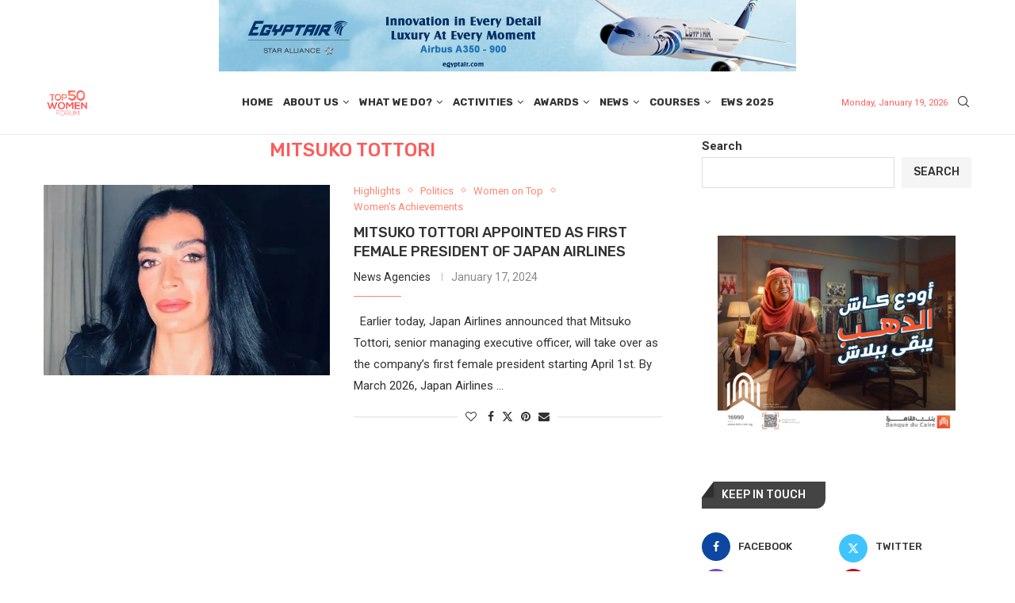

--- FILE ---
content_type: text/html; charset=UTF-8
request_url: https://top50women.com/tag/mitsuko-tottori/
body_size: 227662
content:
<!DOCTYPE html>
<html lang="en-US">
<head>
    <meta charset="UTF-8">
    <meta http-equiv="X-UA-Compatible" content="IE=edge">
    <meta name="viewport" content="width=device-width, initial-scale=1">
    <link rel="profile" href="https://gmpg.org/xfn/11"/>
    <link rel="alternate" type="application/rss+xml" title="Top 50 Women Forum RSS Feed"
          href="https://top50women.com/feed/"/>
    <link rel="alternate" type="application/atom+xml" title="Top 50 Women Forum Atom Feed"
          href="https://top50women.com/feed/atom/"/>
    <link rel="pingback" href="https://top50women.com/xmlrpc.php"/>
    <!--[if lt IE 9]>
	<script src="https://top50women.com/wp-content/themes/soledad/js/html5.js"></script>
	<![endif]-->
	<link rel='preconnect' href='https://fonts.googleapis.com' />
<link rel='preconnect' href='https://fonts.gstatic.com' />
<meta http-equiv='x-dns-prefetch-control' content='on'>
<link rel='dns-prefetch' href='//fonts.googleapis.com' />
<link rel='dns-prefetch' href='//fonts.gstatic.com' />
<link rel='dns-prefetch' href='//s.gravatar.com' />
<link rel='dns-prefetch' href='//www.google-analytics.com' />
<meta name='robots' content='index, follow, max-image-preview:large, max-snippet:-1, max-video-preview:-1' />

	<!-- This site is optimized with the Yoast SEO plugin v26.0 - https://yoast.com/wordpress/plugins/seo/ -->
	<title>Mitsuko Tottori Archives - Top 50 Women Forum</title>
	<link rel="canonical" href="https://top50women.com/tag/mitsuko-tottori/" />
	<meta property="og:locale" content="en_US" />
	<meta property="og:type" content="article" />
	<meta property="og:title" content="Mitsuko Tottori Archives - Top 50 Women Forum" />
	<meta property="og:url" content="https://top50women.com/tag/mitsuko-tottori/" />
	<meta property="og:site_name" content="Top 50 Women Forum" />
	<meta name="twitter:card" content="summary_large_image" />
	<script type="application/ld+json" class="yoast-schema-graph">{"@context":"https://schema.org","@graph":[{"@type":"CollectionPage","@id":"https://top50women.com/tag/mitsuko-tottori/","url":"https://top50women.com/tag/mitsuko-tottori/","name":"Mitsuko Tottori Archives - Top 50 Women Forum","isPartOf":{"@id":"https://top50women.com/#website"},"primaryImageOfPage":{"@id":"https://top50women.com/tag/mitsuko-tottori/#primaryimage"},"image":{"@id":"https://top50women.com/tag/mitsuko-tottori/#primaryimage"},"thumbnailUrl":"https://i0.wp.com/top50women.com/wp-content/uploads/2022/12/Miryam-Ahmadi-pict.1-e1658754642365-1.jpg?fit=677%2C642&ssl=1","breadcrumb":{"@id":"https://top50women.com/tag/mitsuko-tottori/#breadcrumb"},"inLanguage":"en-US"},{"@type":"ImageObject","inLanguage":"en-US","@id":"https://top50women.com/tag/mitsuko-tottori/#primaryimage","url":"https://i0.wp.com/top50women.com/wp-content/uploads/2022/12/Miryam-Ahmadi-pict.1-e1658754642365-1.jpg?fit=677%2C642&ssl=1","contentUrl":"https://i0.wp.com/top50women.com/wp-content/uploads/2022/12/Miryam-Ahmadi-pict.1-e1658754642365-1.jpg?fit=677%2C642&ssl=1","width":677,"height":642},{"@type":"BreadcrumbList","@id":"https://top50women.com/tag/mitsuko-tottori/#breadcrumb","itemListElement":[{"@type":"ListItem","position":1,"name":"Home","item":"https://top50women.com/"},{"@type":"ListItem","position":2,"name":"Mitsuko Tottori"}]},{"@type":"WebSite","@id":"https://top50women.com/#website","url":"https://top50women.com/","name":"Top 50 Women Forum","description":"","potentialAction":[{"@type":"SearchAction","target":{"@type":"EntryPoint","urlTemplate":"https://top50women.com/?s={search_term_string}"},"query-input":{"@type":"PropertyValueSpecification","valueRequired":true,"valueName":"search_term_string"}}],"inLanguage":"en-US"}]}</script>
	<!-- / Yoast SEO plugin. -->


<link rel='dns-prefetch' href='//stats.wp.com' />
<link rel='dns-prefetch' href='//fonts.googleapis.com' />
<link rel='preconnect' href='//i0.wp.com' />
<link rel="alternate" type="application/rss+xml" title="Top 50 Women Forum &raquo; Feed" href="https://top50women.com/feed/" />
<link rel="alternate" type="application/rss+xml" title="Top 50 Women Forum &raquo; Comments Feed" href="https://top50women.com/comments/feed/" />
<link rel="alternate" type="application/rss+xml" title="Top 50 Women Forum &raquo; Mitsuko Tottori Tag Feed" href="https://top50women.com/tag/mitsuko-tottori/feed/" />
<style id='wp-img-auto-sizes-contain-inline-css' type='text/css'>
img:is([sizes=auto i],[sizes^="auto," i]){contain-intrinsic-size:3000px 1500px}
/*# sourceURL=wp-img-auto-sizes-contain-inline-css */
</style>
<link rel='stylesheet' id='formidable-css' href='https://top50women.com/wp-content/plugins/formidable/css/formidableforms.css?ver=1119941' type='text/css' media='all' />
<link rel='stylesheet' id='penci-folding-css' href='https://top50women.com/wp-content/themes/soledad/inc/elementor/assets/css/fold.css?ver=8.6.9' type='text/css' media='all' />
<style id='wp-emoji-styles-inline-css' type='text/css'>

	img.wp-smiley, img.emoji {
		display: inline !important;
		border: none !important;
		box-shadow: none !important;
		height: 1em !important;
		width: 1em !important;
		margin: 0 0.07em !important;
		vertical-align: -0.1em !important;
		background: none !important;
		padding: 0 !important;
	}
/*# sourceURL=wp-emoji-styles-inline-css */
</style>
<link rel='stylesheet' id='wp-block-library-css' href='https://top50women.com/wp-includes/css/dist/block-library/style.min.css?ver=6.9' type='text/css' media='all' />
<style id='wp-block-image-inline-css' type='text/css'>
.wp-block-image>a,.wp-block-image>figure>a{display:inline-block}.wp-block-image img{box-sizing:border-box;height:auto;max-width:100%;vertical-align:bottom}@media not (prefers-reduced-motion){.wp-block-image img.hide{visibility:hidden}.wp-block-image img.show{animation:show-content-image .4s}}.wp-block-image[style*=border-radius] img,.wp-block-image[style*=border-radius]>a{border-radius:inherit}.wp-block-image.has-custom-border img{box-sizing:border-box}.wp-block-image.aligncenter{text-align:center}.wp-block-image.alignfull>a,.wp-block-image.alignwide>a{width:100%}.wp-block-image.alignfull img,.wp-block-image.alignwide img{height:auto;width:100%}.wp-block-image .aligncenter,.wp-block-image .alignleft,.wp-block-image .alignright,.wp-block-image.aligncenter,.wp-block-image.alignleft,.wp-block-image.alignright{display:table}.wp-block-image .aligncenter>figcaption,.wp-block-image .alignleft>figcaption,.wp-block-image .alignright>figcaption,.wp-block-image.aligncenter>figcaption,.wp-block-image.alignleft>figcaption,.wp-block-image.alignright>figcaption{caption-side:bottom;display:table-caption}.wp-block-image .alignleft{float:left;margin:.5em 1em .5em 0}.wp-block-image .alignright{float:right;margin:.5em 0 .5em 1em}.wp-block-image .aligncenter{margin-left:auto;margin-right:auto}.wp-block-image :where(figcaption){margin-bottom:1em;margin-top:.5em}.wp-block-image.is-style-circle-mask img{border-radius:9999px}@supports ((-webkit-mask-image:none) or (mask-image:none)) or (-webkit-mask-image:none){.wp-block-image.is-style-circle-mask img{border-radius:0;-webkit-mask-image:url('data:image/svg+xml;utf8,<svg viewBox="0 0 100 100" xmlns="http://www.w3.org/2000/svg"><circle cx="50" cy="50" r="50"/></svg>');mask-image:url('data:image/svg+xml;utf8,<svg viewBox="0 0 100 100" xmlns="http://www.w3.org/2000/svg"><circle cx="50" cy="50" r="50"/></svg>');mask-mode:alpha;-webkit-mask-position:center;mask-position:center;-webkit-mask-repeat:no-repeat;mask-repeat:no-repeat;-webkit-mask-size:contain;mask-size:contain}}:root :where(.wp-block-image.is-style-rounded img,.wp-block-image .is-style-rounded img){border-radius:9999px}.wp-block-image figure{margin:0}.wp-lightbox-container{display:flex;flex-direction:column;position:relative}.wp-lightbox-container img{cursor:zoom-in}.wp-lightbox-container img:hover+button{opacity:1}.wp-lightbox-container button{align-items:center;backdrop-filter:blur(16px) saturate(180%);background-color:#5a5a5a40;border:none;border-radius:4px;cursor:zoom-in;display:flex;height:20px;justify-content:center;opacity:0;padding:0;position:absolute;right:16px;text-align:center;top:16px;width:20px;z-index:100}@media not (prefers-reduced-motion){.wp-lightbox-container button{transition:opacity .2s ease}}.wp-lightbox-container button:focus-visible{outline:3px auto #5a5a5a40;outline:3px auto -webkit-focus-ring-color;outline-offset:3px}.wp-lightbox-container button:hover{cursor:pointer;opacity:1}.wp-lightbox-container button:focus{opacity:1}.wp-lightbox-container button:focus,.wp-lightbox-container button:hover,.wp-lightbox-container button:not(:hover):not(:active):not(.has-background){background-color:#5a5a5a40;border:none}.wp-lightbox-overlay{box-sizing:border-box;cursor:zoom-out;height:100vh;left:0;overflow:hidden;position:fixed;top:0;visibility:hidden;width:100%;z-index:100000}.wp-lightbox-overlay .close-button{align-items:center;cursor:pointer;display:flex;justify-content:center;min-height:40px;min-width:40px;padding:0;position:absolute;right:calc(env(safe-area-inset-right) + 16px);top:calc(env(safe-area-inset-top) + 16px);z-index:5000000}.wp-lightbox-overlay .close-button:focus,.wp-lightbox-overlay .close-button:hover,.wp-lightbox-overlay .close-button:not(:hover):not(:active):not(.has-background){background:none;border:none}.wp-lightbox-overlay .lightbox-image-container{height:var(--wp--lightbox-container-height);left:50%;overflow:hidden;position:absolute;top:50%;transform:translate(-50%,-50%);transform-origin:top left;width:var(--wp--lightbox-container-width);z-index:9999999999}.wp-lightbox-overlay .wp-block-image{align-items:center;box-sizing:border-box;display:flex;height:100%;justify-content:center;margin:0;position:relative;transform-origin:0 0;width:100%;z-index:3000000}.wp-lightbox-overlay .wp-block-image img{height:var(--wp--lightbox-image-height);min-height:var(--wp--lightbox-image-height);min-width:var(--wp--lightbox-image-width);width:var(--wp--lightbox-image-width)}.wp-lightbox-overlay .wp-block-image figcaption{display:none}.wp-lightbox-overlay button{background:none;border:none}.wp-lightbox-overlay .scrim{background-color:#fff;height:100%;opacity:.9;position:absolute;width:100%;z-index:2000000}.wp-lightbox-overlay.active{visibility:visible}@media not (prefers-reduced-motion){.wp-lightbox-overlay.active{animation:turn-on-visibility .25s both}.wp-lightbox-overlay.active img{animation:turn-on-visibility .35s both}.wp-lightbox-overlay.show-closing-animation:not(.active){animation:turn-off-visibility .35s both}.wp-lightbox-overlay.show-closing-animation:not(.active) img{animation:turn-off-visibility .25s both}.wp-lightbox-overlay.zoom.active{animation:none;opacity:1;visibility:visible}.wp-lightbox-overlay.zoom.active .lightbox-image-container{animation:lightbox-zoom-in .4s}.wp-lightbox-overlay.zoom.active .lightbox-image-container img{animation:none}.wp-lightbox-overlay.zoom.active .scrim{animation:turn-on-visibility .4s forwards}.wp-lightbox-overlay.zoom.show-closing-animation:not(.active){animation:none}.wp-lightbox-overlay.zoom.show-closing-animation:not(.active) .lightbox-image-container{animation:lightbox-zoom-out .4s}.wp-lightbox-overlay.zoom.show-closing-animation:not(.active) .lightbox-image-container img{animation:none}.wp-lightbox-overlay.zoom.show-closing-animation:not(.active) .scrim{animation:turn-off-visibility .4s forwards}}@keyframes show-content-image{0%{visibility:hidden}99%{visibility:hidden}to{visibility:visible}}@keyframes turn-on-visibility{0%{opacity:0}to{opacity:1}}@keyframes turn-off-visibility{0%{opacity:1;visibility:visible}99%{opacity:0;visibility:visible}to{opacity:0;visibility:hidden}}@keyframes lightbox-zoom-in{0%{transform:translate(calc((-100vw + var(--wp--lightbox-scrollbar-width))/2 + var(--wp--lightbox-initial-left-position)),calc(-50vh + var(--wp--lightbox-initial-top-position))) scale(var(--wp--lightbox-scale))}to{transform:translate(-50%,-50%) scale(1)}}@keyframes lightbox-zoom-out{0%{transform:translate(-50%,-50%) scale(1);visibility:visible}99%{visibility:visible}to{transform:translate(calc((-100vw + var(--wp--lightbox-scrollbar-width))/2 + var(--wp--lightbox-initial-left-position)),calc(-50vh + var(--wp--lightbox-initial-top-position))) scale(var(--wp--lightbox-scale));visibility:hidden}}
/*# sourceURL=https://top50women.com/wp-includes/blocks/image/style.min.css */
</style>
<style id='wp-block-image-theme-inline-css' type='text/css'>
:root :where(.wp-block-image figcaption){color:#555;font-size:13px;text-align:center}.is-dark-theme :root :where(.wp-block-image figcaption){color:#ffffffa6}.wp-block-image{margin:0 0 1em}
/*# sourceURL=https://top50women.com/wp-includes/blocks/image/theme.min.css */
</style>
<style id='wp-block-search-inline-css' type='text/css'>
.wp-block-search__button{margin-left:10px;word-break:normal}.wp-block-search__button.has-icon{line-height:0}.wp-block-search__button svg{height:1.25em;min-height:24px;min-width:24px;width:1.25em;fill:currentColor;vertical-align:text-bottom}:where(.wp-block-search__button){border:1px solid #ccc;padding:6px 10px}.wp-block-search__inside-wrapper{display:flex;flex:auto;flex-wrap:nowrap;max-width:100%}.wp-block-search__label{width:100%}.wp-block-search.wp-block-search__button-only .wp-block-search__button{box-sizing:border-box;display:flex;flex-shrink:0;justify-content:center;margin-left:0;max-width:100%}.wp-block-search.wp-block-search__button-only .wp-block-search__inside-wrapper{min-width:0!important;transition-property:width}.wp-block-search.wp-block-search__button-only .wp-block-search__input{flex-basis:100%;transition-duration:.3s}.wp-block-search.wp-block-search__button-only.wp-block-search__searchfield-hidden,.wp-block-search.wp-block-search__button-only.wp-block-search__searchfield-hidden .wp-block-search__inside-wrapper{overflow:hidden}.wp-block-search.wp-block-search__button-only.wp-block-search__searchfield-hidden .wp-block-search__input{border-left-width:0!important;border-right-width:0!important;flex-basis:0;flex-grow:0;margin:0;min-width:0!important;padding-left:0!important;padding-right:0!important;width:0!important}:where(.wp-block-search__input){appearance:none;border:1px solid #949494;flex-grow:1;font-family:inherit;font-size:inherit;font-style:inherit;font-weight:inherit;letter-spacing:inherit;line-height:inherit;margin-left:0;margin-right:0;min-width:3rem;padding:8px;text-decoration:unset!important;text-transform:inherit}:where(.wp-block-search__button-inside .wp-block-search__inside-wrapper){background-color:#fff;border:1px solid #949494;box-sizing:border-box;padding:4px}:where(.wp-block-search__button-inside .wp-block-search__inside-wrapper) .wp-block-search__input{border:none;border-radius:0;padding:0 4px}:where(.wp-block-search__button-inside .wp-block-search__inside-wrapper) .wp-block-search__input:focus{outline:none}:where(.wp-block-search__button-inside .wp-block-search__inside-wrapper) :where(.wp-block-search__button){padding:4px 8px}.wp-block-search.aligncenter .wp-block-search__inside-wrapper{margin:auto}.wp-block[data-align=right] .wp-block-search.wp-block-search__button-only .wp-block-search__inside-wrapper{float:right}
/*# sourceURL=https://top50women.com/wp-includes/blocks/search/style.min.css */
</style>
<style id='wp-block-search-theme-inline-css' type='text/css'>
.wp-block-search .wp-block-search__label{font-weight:700}.wp-block-search__button{border:1px solid #ccc;padding:.375em .625em}
/*# sourceURL=https://top50women.com/wp-includes/blocks/search/theme.min.css */
</style>
<style id='wp-block-paragraph-inline-css' type='text/css'>
.is-small-text{font-size:.875em}.is-regular-text{font-size:1em}.is-large-text{font-size:2.25em}.is-larger-text{font-size:3em}.has-drop-cap:not(:focus):first-letter{float:left;font-size:8.4em;font-style:normal;font-weight:100;line-height:.68;margin:.05em .1em 0 0;text-transform:uppercase}body.rtl .has-drop-cap:not(:focus):first-letter{float:none;margin-left:.1em}p.has-drop-cap.has-background{overflow:hidden}:root :where(p.has-background){padding:1.25em 2.375em}:where(p.has-text-color:not(.has-link-color)) a{color:inherit}p.has-text-align-left[style*="writing-mode:vertical-lr"],p.has-text-align-right[style*="writing-mode:vertical-rl"]{rotate:180deg}
/*# sourceURL=https://top50women.com/wp-includes/blocks/paragraph/style.min.css */
</style>
<style id='global-styles-inline-css' type='text/css'>
:root{--wp--preset--aspect-ratio--square: 1;--wp--preset--aspect-ratio--4-3: 4/3;--wp--preset--aspect-ratio--3-4: 3/4;--wp--preset--aspect-ratio--3-2: 3/2;--wp--preset--aspect-ratio--2-3: 2/3;--wp--preset--aspect-ratio--16-9: 16/9;--wp--preset--aspect-ratio--9-16: 9/16;--wp--preset--color--black: #000000;--wp--preset--color--cyan-bluish-gray: #abb8c3;--wp--preset--color--white: #ffffff;--wp--preset--color--pale-pink: #f78da7;--wp--preset--color--vivid-red: #cf2e2e;--wp--preset--color--luminous-vivid-orange: #ff6900;--wp--preset--color--luminous-vivid-amber: #fcb900;--wp--preset--color--light-green-cyan: #7bdcb5;--wp--preset--color--vivid-green-cyan: #00d084;--wp--preset--color--pale-cyan-blue: #8ed1fc;--wp--preset--color--vivid-cyan-blue: #0693e3;--wp--preset--color--vivid-purple: #9b51e0;--wp--preset--gradient--vivid-cyan-blue-to-vivid-purple: linear-gradient(135deg,rgb(6,147,227) 0%,rgb(155,81,224) 100%);--wp--preset--gradient--light-green-cyan-to-vivid-green-cyan: linear-gradient(135deg,rgb(122,220,180) 0%,rgb(0,208,130) 100%);--wp--preset--gradient--luminous-vivid-amber-to-luminous-vivid-orange: linear-gradient(135deg,rgb(252,185,0) 0%,rgb(255,105,0) 100%);--wp--preset--gradient--luminous-vivid-orange-to-vivid-red: linear-gradient(135deg,rgb(255,105,0) 0%,rgb(207,46,46) 100%);--wp--preset--gradient--very-light-gray-to-cyan-bluish-gray: linear-gradient(135deg,rgb(238,238,238) 0%,rgb(169,184,195) 100%);--wp--preset--gradient--cool-to-warm-spectrum: linear-gradient(135deg,rgb(74,234,220) 0%,rgb(151,120,209) 20%,rgb(207,42,186) 40%,rgb(238,44,130) 60%,rgb(251,105,98) 80%,rgb(254,248,76) 100%);--wp--preset--gradient--blush-light-purple: linear-gradient(135deg,rgb(255,206,236) 0%,rgb(152,150,240) 100%);--wp--preset--gradient--blush-bordeaux: linear-gradient(135deg,rgb(254,205,165) 0%,rgb(254,45,45) 50%,rgb(107,0,62) 100%);--wp--preset--gradient--luminous-dusk: linear-gradient(135deg,rgb(255,203,112) 0%,rgb(199,81,192) 50%,rgb(65,88,208) 100%);--wp--preset--gradient--pale-ocean: linear-gradient(135deg,rgb(255,245,203) 0%,rgb(182,227,212) 50%,rgb(51,167,181) 100%);--wp--preset--gradient--electric-grass: linear-gradient(135deg,rgb(202,248,128) 0%,rgb(113,206,126) 100%);--wp--preset--gradient--midnight: linear-gradient(135deg,rgb(2,3,129) 0%,rgb(40,116,252) 100%);--wp--preset--font-size--small: 12px;--wp--preset--font-size--medium: 20px;--wp--preset--font-size--large: 32px;--wp--preset--font-size--x-large: 42px;--wp--preset--font-size--normal: 14px;--wp--preset--font-size--huge: 42px;--wp--preset--spacing--20: 0.44rem;--wp--preset--spacing--30: 0.67rem;--wp--preset--spacing--40: 1rem;--wp--preset--spacing--50: 1.5rem;--wp--preset--spacing--60: 2.25rem;--wp--preset--spacing--70: 3.38rem;--wp--preset--spacing--80: 5.06rem;--wp--preset--shadow--natural: 6px 6px 9px rgba(0, 0, 0, 0.2);--wp--preset--shadow--deep: 12px 12px 50px rgba(0, 0, 0, 0.4);--wp--preset--shadow--sharp: 6px 6px 0px rgba(0, 0, 0, 0.2);--wp--preset--shadow--outlined: 6px 6px 0px -3px rgb(255, 255, 255), 6px 6px rgb(0, 0, 0);--wp--preset--shadow--crisp: 6px 6px 0px rgb(0, 0, 0);}:where(.is-layout-flex){gap: 0.5em;}:where(.is-layout-grid){gap: 0.5em;}body .is-layout-flex{display: flex;}.is-layout-flex{flex-wrap: wrap;align-items: center;}.is-layout-flex > :is(*, div){margin: 0;}body .is-layout-grid{display: grid;}.is-layout-grid > :is(*, div){margin: 0;}:where(.wp-block-columns.is-layout-flex){gap: 2em;}:where(.wp-block-columns.is-layout-grid){gap: 2em;}:where(.wp-block-post-template.is-layout-flex){gap: 1.25em;}:where(.wp-block-post-template.is-layout-grid){gap: 1.25em;}.has-black-color{color: var(--wp--preset--color--black) !important;}.has-cyan-bluish-gray-color{color: var(--wp--preset--color--cyan-bluish-gray) !important;}.has-white-color{color: var(--wp--preset--color--white) !important;}.has-pale-pink-color{color: var(--wp--preset--color--pale-pink) !important;}.has-vivid-red-color{color: var(--wp--preset--color--vivid-red) !important;}.has-luminous-vivid-orange-color{color: var(--wp--preset--color--luminous-vivid-orange) !important;}.has-luminous-vivid-amber-color{color: var(--wp--preset--color--luminous-vivid-amber) !important;}.has-light-green-cyan-color{color: var(--wp--preset--color--light-green-cyan) !important;}.has-vivid-green-cyan-color{color: var(--wp--preset--color--vivid-green-cyan) !important;}.has-pale-cyan-blue-color{color: var(--wp--preset--color--pale-cyan-blue) !important;}.has-vivid-cyan-blue-color{color: var(--wp--preset--color--vivid-cyan-blue) !important;}.has-vivid-purple-color{color: var(--wp--preset--color--vivid-purple) !important;}.has-black-background-color{background-color: var(--wp--preset--color--black) !important;}.has-cyan-bluish-gray-background-color{background-color: var(--wp--preset--color--cyan-bluish-gray) !important;}.has-white-background-color{background-color: var(--wp--preset--color--white) !important;}.has-pale-pink-background-color{background-color: var(--wp--preset--color--pale-pink) !important;}.has-vivid-red-background-color{background-color: var(--wp--preset--color--vivid-red) !important;}.has-luminous-vivid-orange-background-color{background-color: var(--wp--preset--color--luminous-vivid-orange) !important;}.has-luminous-vivid-amber-background-color{background-color: var(--wp--preset--color--luminous-vivid-amber) !important;}.has-light-green-cyan-background-color{background-color: var(--wp--preset--color--light-green-cyan) !important;}.has-vivid-green-cyan-background-color{background-color: var(--wp--preset--color--vivid-green-cyan) !important;}.has-pale-cyan-blue-background-color{background-color: var(--wp--preset--color--pale-cyan-blue) !important;}.has-vivid-cyan-blue-background-color{background-color: var(--wp--preset--color--vivid-cyan-blue) !important;}.has-vivid-purple-background-color{background-color: var(--wp--preset--color--vivid-purple) !important;}.has-black-border-color{border-color: var(--wp--preset--color--black) !important;}.has-cyan-bluish-gray-border-color{border-color: var(--wp--preset--color--cyan-bluish-gray) !important;}.has-white-border-color{border-color: var(--wp--preset--color--white) !important;}.has-pale-pink-border-color{border-color: var(--wp--preset--color--pale-pink) !important;}.has-vivid-red-border-color{border-color: var(--wp--preset--color--vivid-red) !important;}.has-luminous-vivid-orange-border-color{border-color: var(--wp--preset--color--luminous-vivid-orange) !important;}.has-luminous-vivid-amber-border-color{border-color: var(--wp--preset--color--luminous-vivid-amber) !important;}.has-light-green-cyan-border-color{border-color: var(--wp--preset--color--light-green-cyan) !important;}.has-vivid-green-cyan-border-color{border-color: var(--wp--preset--color--vivid-green-cyan) !important;}.has-pale-cyan-blue-border-color{border-color: var(--wp--preset--color--pale-cyan-blue) !important;}.has-vivid-cyan-blue-border-color{border-color: var(--wp--preset--color--vivid-cyan-blue) !important;}.has-vivid-purple-border-color{border-color: var(--wp--preset--color--vivid-purple) !important;}.has-vivid-cyan-blue-to-vivid-purple-gradient-background{background: var(--wp--preset--gradient--vivid-cyan-blue-to-vivid-purple) !important;}.has-light-green-cyan-to-vivid-green-cyan-gradient-background{background: var(--wp--preset--gradient--light-green-cyan-to-vivid-green-cyan) !important;}.has-luminous-vivid-amber-to-luminous-vivid-orange-gradient-background{background: var(--wp--preset--gradient--luminous-vivid-amber-to-luminous-vivid-orange) !important;}.has-luminous-vivid-orange-to-vivid-red-gradient-background{background: var(--wp--preset--gradient--luminous-vivid-orange-to-vivid-red) !important;}.has-very-light-gray-to-cyan-bluish-gray-gradient-background{background: var(--wp--preset--gradient--very-light-gray-to-cyan-bluish-gray) !important;}.has-cool-to-warm-spectrum-gradient-background{background: var(--wp--preset--gradient--cool-to-warm-spectrum) !important;}.has-blush-light-purple-gradient-background{background: var(--wp--preset--gradient--blush-light-purple) !important;}.has-blush-bordeaux-gradient-background{background: var(--wp--preset--gradient--blush-bordeaux) !important;}.has-luminous-dusk-gradient-background{background: var(--wp--preset--gradient--luminous-dusk) !important;}.has-pale-ocean-gradient-background{background: var(--wp--preset--gradient--pale-ocean) !important;}.has-electric-grass-gradient-background{background: var(--wp--preset--gradient--electric-grass) !important;}.has-midnight-gradient-background{background: var(--wp--preset--gradient--midnight) !important;}.has-small-font-size{font-size: var(--wp--preset--font-size--small) !important;}.has-medium-font-size{font-size: var(--wp--preset--font-size--medium) !important;}.has-large-font-size{font-size: var(--wp--preset--font-size--large) !important;}.has-x-large-font-size{font-size: var(--wp--preset--font-size--x-large) !important;}
/*# sourceURL=global-styles-inline-css */
</style>

<style id='classic-theme-styles-inline-css' type='text/css'>
/*! This file is auto-generated */
.wp-block-button__link{color:#fff;background-color:#32373c;border-radius:9999px;box-shadow:none;text-decoration:none;padding:calc(.667em + 2px) calc(1.333em + 2px);font-size:1.125em}.wp-block-file__button{background:#32373c;color:#fff;text-decoration:none}
/*# sourceURL=/wp-includes/css/classic-themes.min.css */
</style>
<link rel='stylesheet' id='penci-review-css' href='https://top50women.com/wp-content/plugins/penci-review/css/style.css?ver=3.4' type='text/css' media='all' />
<link rel='stylesheet' id='penci-oswald-css' href='//fonts.googleapis.com/css?family=Oswald%3A400&#038;display=swap&#038;ver=6.9' type='text/css' media='all' />
<link rel='stylesheet' id='penci-fonts-css' href='https://fonts.googleapis.com/css?family=Rubik%3A300%2C300italic%2C400%2C400italic%2C500%2C500italic%2C700%2C700italic%2C800%2C800italic%7CRoboto%3A300%2C300italic%2C400%2C400italic%2C500%2C500italic%2C600%2C600italic%2C700%2C700italic%2C800%2C800italic%26subset%3Dlatin%2Ccyrillic%2Ccyrillic-ext%2Cgreek%2Cgreek-ext%2Clatin-ext&#038;display=swap&#038;ver=8.6.9' type='text/css' media='' />
<link rel='stylesheet' id='penci-main-style-css' href='https://top50women.com/wp-content/themes/soledad/main.css?ver=8.6.9' type='text/css' media='all' />
<link rel='stylesheet' id='penci-swiper-bundle-css' href='https://top50women.com/wp-content/themes/soledad/css/swiper-bundle.min.css?ver=8.6.9' type='text/css' media='all' />
<link rel='stylesheet' id='penci-font-awesomeold-css' href='https://top50women.com/wp-content/themes/soledad/css/font-awesome.4.7.0.swap.min.css?ver=4.7.0' type='text/css' media='all' />
<link rel='stylesheet' id='penci_icon-css' href='https://top50women.com/wp-content/themes/soledad/css/penci-icon.css?ver=8.6.9' type='text/css' media='all' />
<link rel='stylesheet' id='penci_style-css' href='https://top50women.com/wp-content/themes/soledad/style.css?ver=8.6.9' type='text/css' media='all' />
<link rel='stylesheet' id='penci_social_counter-css' href='https://top50women.com/wp-content/themes/soledad/css/social-counter.css?ver=8.6.9' type='text/css' media='all' />
<link rel='stylesheet' id='penci-dark-style-css' href='https://top50women.com/wp-content/themes/soledad/dark.min.css?ver=8.6.9' type='text/css' media='all' />
<link rel='stylesheet' id='elementor-icons-css' href='https://top50women.com/wp-content/plugins/elementor/assets/lib/eicons/css/elementor-icons.min.css?ver=5.44.0' type='text/css' media='all' />
<link rel='stylesheet' id='elementor-frontend-css' href='https://top50women.com/wp-content/plugins/elementor/assets/css/frontend.min.css?ver=3.33.1' type='text/css' media='all' />
<link rel='stylesheet' id='elementor-post-18091-css' href='https://top50women.com/wp-content/uploads/elementor/css/post-18091.css?ver=1768761882' type='text/css' media='all' />
<link rel='stylesheet' id='elementor-post-21205-css' href='https://top50women.com/wp-content/uploads/elementor/css/post-21205.css?ver=1768761882' type='text/css' media='all' />
<link rel='stylesheet' id='penci-recipe-css-css' href='https://top50women.com/wp-content/plugins/penci-recipe/css/recipe.css?ver=4.1' type='text/css' media='all' />
<link rel='stylesheet' id='elementor-gf-cairo-css' href='https://fonts.googleapis.com/css?family=Cairo:100,100italic,200,200italic,300,300italic,400,400italic,500,500italic,600,600italic,700,700italic,800,800italic,900,900italic&#038;display=swap' type='text/css' media='all' />
<link rel='stylesheet' id='elementor-icons-shared-0-css' href='https://top50women.com/wp-content/plugins/elementor/assets/lib/font-awesome/css/fontawesome.min.css?ver=5.15.3' type='text/css' media='all' />
<link rel='stylesheet' id='elementor-icons-fa-brands-css' href='https://top50women.com/wp-content/plugins/elementor/assets/lib/font-awesome/css/brands.min.css?ver=5.15.3' type='text/css' media='all' />
<link rel='stylesheet' id='elementor-icons-fa-solid-css' href='https://top50women.com/wp-content/plugins/elementor/assets/lib/font-awesome/css/solid.min.css?ver=5.15.3' type='text/css' media='all' />
<link rel='stylesheet' id='elementor-icons-fa-regular-css' href='https://top50women.com/wp-content/plugins/elementor/assets/lib/font-awesome/css/regular.min.css?ver=5.15.3' type='text/css' media='all' />
<script type="text/javascript" src="https://top50women.com/wp-includes/js/jquery/jquery.min.js?ver=3.7.1" id="jquery-core-js"></script>
<script type="text/javascript" src="https://top50women.com/wp-includes/js/jquery/jquery-migrate.min.js?ver=3.4.1" id="jquery-migrate-js"></script>
<script type="text/javascript" id="penci-dark-js-extra">
/* <![CDATA[ */
var penci_dark = {"auto_by":"","darktheme":"","darkmode":""};
//# sourceURL=penci-dark-js-extra
/* ]]> */
</script>
<script type="text/javascript" src="https://top50women.com/wp-content/themes/soledad/js/darkmode.js?ver=8.6.9" id="penci-dark-js"></script>
<link rel="https://api.w.org/" href="https://top50women.com/wp-json/" /><link rel="alternate" title="JSON" type="application/json" href="https://top50women.com/wp-json/wp/v2/tags/6286" /><link rel="EditURI" type="application/rsd+xml" title="RSD" href="https://top50women.com/xmlrpc.php?rsd" />
<meta name="generator" content="WordPress 6.9" />
<meta name="generator" content="Soledad 8.6.9" />
    <style type="text/css">
                                                                                                                                            </style>
	<script>document.documentElement.className += " js";</script>
	<style>img#wpstats{display:none}</style>
		<script>var portfolioDataJs = portfolioDataJs || [];</script><!-- Google Tag Manager -->
<script>(function(w,d,s,l,i){w[l]=w[l]||[];w[l].push({'gtm.start':
new Date().getTime(),event:'gtm.js'});var f=d.getElementsByTagName(s)[0],
j=d.createElement(s),dl=l!='dataLayer'?'&l='+l:'';j.async=true;j.src=
'https://www.googletagmanager.com/gtm.js?id='+i+dl;f.parentNode.insertBefore(j,f);
})(window,document,'script','dataLayer','GTM-WCD85SBV');</script>
<!-- End Google Tag Manager --><style id="penci-custom-style" type="text/css">body{ --pcbg-cl: #fff; --pctext-cl: #313131; --pcborder-cl: #dedede; --pcheading-cl: #313131; --pcmeta-cl: #888888; --pcaccent-cl: #6eb48c; --pcbody-font: 'PT Serif', serif; --pchead-font: 'Raleway', sans-serif; --pchead-wei: bold; --pcava_bdr:10px;--pcajs_fvw:470px;--pcajs_fvmw:220px; } .single.penci-body-single-style-5 #header, .single.penci-body-single-style-6 #header, .single.penci-body-single-style-10 #header, .single.penci-body-single-style-5 .pc-wrapbuilder-header, .single.penci-body-single-style-6 .pc-wrapbuilder-header, .single.penci-body-single-style-10 .pc-wrapbuilder-header { --pchd-mg: 40px; } .fluid-width-video-wrapper > div { position: absolute; left: 0; right: 0; top: 0; width: 100%; height: 100%; } .yt-video-place { position: relative; text-align: center; } .yt-video-place.embed-responsive .start-video { display: block; top: 0; left: 0; bottom: 0; right: 0; position: absolute; transform: none; } .yt-video-place.embed-responsive .start-video img { margin: 0; padding: 0; top: 50%; display: inline-block; position: absolute; left: 50%; transform: translate(-50%, -50%); width: 68px; height: auto; } .mfp-bg { top: 0; left: 0; width: 100%; height: 100%; z-index: 9999999; overflow: hidden; position: fixed; background: #0b0b0b; opacity: .8; filter: alpha(opacity=80) } .mfp-wrap { top: 0; left: 0; width: 100%; height: 100%; z-index: 9999999; position: fixed; outline: none !important; -webkit-backface-visibility: hidden } body { --pchead-font: 'Rubik', sans-serif; } body { --pcbody-font: 'Roboto', sans-serif; } p{ line-height: 1.8; } #navigation .menu > li > a, #navigation ul.menu ul.sub-menu li > a, .navigation ul.menu ul.sub-menu li > a, .penci-menu-hbg .menu li a, #sidebar-nav .menu li a { font-family: 'Rubik', sans-serif; font-weight: normal; } .penci-hide-tagupdated{ display: none !important; } body, .widget ul li a{ font-size: 15px; } .widget ul li, .widget ol li, .post-entry, p, .post-entry p { font-size: 15px; line-height: 1.8; } body { --pchead-wei: 500; } .featured-area.featured-style-42 .item-inner-content, .featured-style-41 .swiper-slide, .slider-40-wrapper .nav-thumb-creative .thumb-container:after,.penci-slider44-t-item:before,.penci-slider44-main-wrapper .item, .featured-area .penci-image-holder, .featured-area .penci-slider4-overlay, .featured-area .penci-slide-overlay .overlay-link, .featured-style-29 .featured-slider-overlay, .penci-slider38-overlay{ border-radius: ; -webkit-border-radius: ; } .penci-featured-content-right:before{ border-top-right-radius: ; border-bottom-right-radius: ; } .penci-flat-overlay .penci-slide-overlay .penci-mag-featured-content:before{ border-bottom-left-radius: ; border-bottom-right-radius: ; } .container-single .post-image{ border-radius: ; -webkit-border-radius: ; } .penci-mega-post-inner, .penci-mega-thumbnail .penci-image-holder{ border-radius: ; -webkit-border-radius: ; } #navigation .menu > li > a, #navigation ul.menu ul.sub-menu li > a, .navigation ul.menu ul.sub-menu li > a, .penci-menu-hbg .menu li a, #sidebar-nav .menu li a, #navigation .penci-megamenu .penci-mega-child-categories a, .navigation .penci-megamenu .penci-mega-child-categories a{ font-weight: 500; } .editor-styles-wrapper, body{ --pcaccent-cl: #FF595A; } .penci-menuhbg-toggle:hover .lines-button:after, .penci-menuhbg-toggle:hover .penci-lines:before, .penci-menuhbg-toggle:hover .penci-lines:after,.tags-share-box.tags-share-box-s2 .post-share-plike,.penci-video_playlist .penci-playlist-title,.pencisc-column-2.penci-video_playlist .penci-video-nav .playlist-panel-item, .pencisc-column-1.penci-video_playlist .penci-video-nav .playlist-panel-item,.penci-video_playlist .penci-custom-scroll::-webkit-scrollbar-thumb, .pencisc-button, .post-entry .pencisc-button, .penci-dropcap-box, .penci-dropcap-circle, .penci-login-register input[type="submit"]:hover, .penci-ld .penci-ldin:before, .penci-ldspinner > div{ background: #FF595A; } a, .post-entry .penci-portfolio-filter ul li a:hover, .penci-portfolio-filter ul li a:hover, .penci-portfolio-filter ul li.active a, .post-entry .penci-portfolio-filter ul li.active a, .penci-countdown .countdown-amount, .archive-box h1, .post-entry a, .container.penci-breadcrumb span a:hover,.container.penci-breadcrumb a:hover, .post-entry blockquote:before, .post-entry blockquote cite, .post-entry blockquote .author, .wpb_text_column blockquote:before, .wpb_text_column blockquote cite, .wpb_text_column blockquote .author, .penci-pagination a:hover, ul.penci-topbar-menu > li a:hover, div.penci-topbar-menu > ul > li a:hover, .penci-recipe-heading a.penci-recipe-print,.penci-review-metas .penci-review-btnbuy, .main-nav-social a:hover, .widget-social .remove-circle a:hover i, .penci-recipe-index .cat > a.penci-cat-name, #bbpress-forums li.bbp-body ul.forum li.bbp-forum-info a:hover, #bbpress-forums li.bbp-body ul.topic li.bbp-topic-title a:hover, #bbpress-forums li.bbp-body ul.forum li.bbp-forum-info .bbp-forum-content a, #bbpress-forums li.bbp-body ul.topic p.bbp-topic-meta a, #bbpress-forums .bbp-breadcrumb a:hover, #bbpress-forums .bbp-forum-freshness a:hover, #bbpress-forums .bbp-topic-freshness a:hover, #buddypress ul.item-list li div.item-title a, #buddypress ul.item-list li h4 a, #buddypress .activity-header a:first-child, #buddypress .comment-meta a:first-child, #buddypress .acomment-meta a:first-child, div.bbp-template-notice a:hover, .penci-menu-hbg .menu li a .indicator:hover, .penci-menu-hbg .menu li a:hover, #sidebar-nav .menu li a:hover, .penci-rlt-popup .rltpopup-meta .rltpopup-title:hover, .penci-video_playlist .penci-video-playlist-item .penci-video-title:hover, .penci_list_shortcode li:before, .penci-dropcap-box-outline, .penci-dropcap-circle-outline, .penci-dropcap-regular, .penci-dropcap-bold{ color: #FF595A; } .penci-home-popular-post ul.slick-dots li button:hover, .penci-home-popular-post ul.slick-dots li.slick-active button, .post-entry blockquote .author span:after, .error-image:after, .error-404 .go-back-home a:after, .penci-header-signup-form, .woocommerce span.onsale, .woocommerce #respond input#submit:hover, .woocommerce a.button:hover, .woocommerce button.button:hover, .woocommerce input.button:hover, .woocommerce nav.woocommerce-pagination ul li span.current, .woocommerce div.product .entry-summary div[itemprop="description"]:before, .woocommerce div.product .entry-summary div[itemprop="description"] blockquote .author span:after, .woocommerce div.product .woocommerce-tabs #tab-description blockquote .author span:after, .woocommerce #respond input#submit.alt:hover, .woocommerce a.button.alt:hover, .woocommerce button.button.alt:hover, .woocommerce input.button.alt:hover, .pcheader-icon.shoping-cart-icon > a > span, #penci-demobar .buy-button, #penci-demobar .buy-button:hover, .penci-recipe-heading a.penci-recipe-print:hover,.penci-review-metas .penci-review-btnbuy:hover, .penci-review-process span, .penci-review-score-total, #navigation.menu-style-2 ul.menu ul.sub-menu:before, #navigation.menu-style-2 .menu ul ul.sub-menu:before, .penci-go-to-top-floating, .post-entry.blockquote-style-2 blockquote:before, #bbpress-forums #bbp-search-form .button, #bbpress-forums #bbp-search-form .button:hover, .wrapper-boxed .bbp-pagination-links span.current, #bbpress-forums #bbp_reply_submit:hover, #bbpress-forums #bbp_topic_submit:hover,#main .bbp-login-form .bbp-submit-wrapper button[type="submit"]:hover, #buddypress .dir-search input[type=submit], #buddypress .groups-members-search input[type=submit], #buddypress button:hover, #buddypress a.button:hover, #buddypress a.button:focus, #buddypress input[type=button]:hover, #buddypress input[type=reset]:hover, #buddypress ul.button-nav li a:hover, #buddypress ul.button-nav li.current a, #buddypress div.generic-button a:hover, #buddypress .comment-reply-link:hover, #buddypress input[type=submit]:hover, #buddypress div.pagination .pagination-links .current, #buddypress div.item-list-tabs ul li.selected a, #buddypress div.item-list-tabs ul li.current a, #buddypress div.item-list-tabs ul li a:hover, #buddypress table.notifications thead tr, #buddypress table.notifications-settings thead tr, #buddypress table.profile-settings thead tr, #buddypress table.profile-fields thead tr, #buddypress table.wp-profile-fields thead tr, #buddypress table.messages-notices thead tr, #buddypress table.forum thead tr, #buddypress input[type=submit] { background-color: #FF595A; } .penci-pagination ul.page-numbers li span.current, #comments_pagination span { color: #fff; background: #FF595A; border-color: #FF595A; } .footer-instagram h4.footer-instagram-title > span:before, .woocommerce nav.woocommerce-pagination ul li span.current, .penci-pagination.penci-ajax-more a.penci-ajax-more-button:hover, .penci-recipe-heading a.penci-recipe-print:hover,.penci-review-metas .penci-review-btnbuy:hover, .home-featured-cat-content.style-14 .magcat-padding:before, .wrapper-boxed .bbp-pagination-links span.current, #buddypress .dir-search input[type=submit], #buddypress .groups-members-search input[type=submit], #buddypress button:hover, #buddypress a.button:hover, #buddypress a.button:focus, #buddypress input[type=button]:hover, #buddypress input[type=reset]:hover, #buddypress ul.button-nav li a:hover, #buddypress ul.button-nav li.current a, #buddypress div.generic-button a:hover, #buddypress .comment-reply-link:hover, #buddypress input[type=submit]:hover, #buddypress div.pagination .pagination-links .current, #buddypress input[type=submit], form.pc-searchform.penci-hbg-search-form input.search-input:hover, form.pc-searchform.penci-hbg-search-form input.search-input:focus, .penci-dropcap-box-outline, .penci-dropcap-circle-outline { border-color: #FF595A; } .woocommerce .woocommerce-error, .woocommerce .woocommerce-info, .woocommerce .woocommerce-message { border-top-color: #FF595A; } .penci-slider ol.penci-control-nav li a.penci-active, .penci-slider ol.penci-control-nav li a:hover, .penci-related-carousel .penci-owl-dot.active span, .penci-owl-carousel-slider .penci-owl-dot.active span{ border-color: #FF595A; background-color: #FF595A; } .woocommerce .woocommerce-message:before, .woocommerce form.checkout table.shop_table .order-total .amount, .woocommerce ul.products li.product .price ins, .woocommerce ul.products li.product .price, .woocommerce div.product p.price ins, .woocommerce div.product span.price ins, .woocommerce div.product p.price, .woocommerce div.product .entry-summary div[itemprop="description"] blockquote:before, .woocommerce div.product .woocommerce-tabs #tab-description blockquote:before, .woocommerce div.product .entry-summary div[itemprop="description"] blockquote cite, .woocommerce div.product .entry-summary div[itemprop="description"] blockquote .author, .woocommerce div.product .woocommerce-tabs #tab-description blockquote cite, .woocommerce div.product .woocommerce-tabs #tab-description blockquote .author, .woocommerce div.product .product_meta > span a:hover, .woocommerce div.product .woocommerce-tabs ul.tabs li.active, .woocommerce ul.cart_list li .amount, .woocommerce ul.product_list_widget li .amount, .woocommerce table.shop_table td.product-name a:hover, .woocommerce table.shop_table td.product-price span, .woocommerce table.shop_table td.product-subtotal span, .woocommerce-cart .cart-collaterals .cart_totals table td .amount, .woocommerce .woocommerce-info:before, .woocommerce div.product span.price, .penci-container-inside.penci-breadcrumb span a:hover,.penci-container-inside.penci-breadcrumb a:hover { color: #FF595A; } .standard-content .penci-more-link.penci-more-link-button a.more-link, .penci-readmore-btn.penci-btn-make-button a, .penci-featured-cat-seemore.penci-btn-make-button a{ background-color: #FF595A; color: #fff; } .penci-vernav-toggle:before{ border-top-color: #FF595A; color: #fff; } .penci-pagination.penci-ajax-more a.penci-ajax-more-button{ color: #ff595a; } #penci-login-popup:before{ opacity: ; } .navigation .menu > li > a:hover, .navigation .menu li.current-menu-item > a, .navigation .menu > li.current_page_item > a, .navigation .menu > li:hover > a, .navigation .menu > li.current-menu-ancestor > a, .navigation .menu > li.current-menu-item > a, .navigation .menu .sub-menu li a:hover, .navigation .menu .sub-menu li.current-menu-item > a, .navigation .sub-menu li:hover > a, #navigation .menu > li > a:hover, #navigation .menu li.current-menu-item > a, #navigation .menu > li.current_page_item > a, #navigation .menu > li:hover > a, #navigation .menu > li.current-menu-ancestor > a, #navigation .menu > li.current-menu-item > a, #navigation .menu .sub-menu li a:hover, #navigation .menu .sub-menu li.current-menu-item > a, #navigation .sub-menu li:hover > a { color: #dd5c3e; } .navigation ul.menu > li > a:before, .navigation .menu > ul > li > a:before, #navigation ul.menu > li > a:before, #navigation .menu > ul > li > a:before { background: #dd5c3e; } .navigation .menu ul.sub-menu li .pcmis-2 .penci-mega-post a:hover, .navigation .penci-megamenu .penci-mega-child-categories a.cat-active, .navigation .menu .penci-megamenu .penci-mega-child-categories a:hover, .navigation .menu .penci-megamenu .penci-mega-latest-posts .penci-mega-post a:hover, #navigation .menu ul.sub-menu li .pcmis-2 .penci-mega-post a:hover, #navigation .penci-megamenu .penci-mega-child-categories a.cat-active, #navigation .menu .penci-megamenu .penci-mega-child-categories a:hover, #navigation .menu .penci-megamenu .penci-mega-latest-posts .penci-mega-post a:hover { color: #dd5c3e; } #navigation .penci-megamenu .penci-mega-thumbnail .mega-cat-name { background: #dd5c3e; } #navigation .menu > li > a, #navigation ul.menu ul.sub-menu li > a, .navigation ul.menu ul.sub-menu li > a, #navigation .penci-megamenu .penci-mega-child-categories a, .navigation .penci-megamenu .penci-mega-child-categories a{ text-transform: none; } #navigation .penci-megamenu .post-mega-title a{ text-transform: uppercase; } #navigation ul.menu > li > a, #navigation .menu > ul > li > a { font-size: 16px; } #navigation .menu .sub-menu li a:hover, #navigation .menu .sub-menu li.current-menu-item > a, #navigation .sub-menu li:hover > a { color: #dd5c3e; } #navigation.menu-style-2 ul.menu ul.sub-menu:before, #navigation.menu-style-2 .menu ul ul.sub-menu:before { background-color: #dd5c3e; } .penci-header-signup-form { padding-top: px; padding-bottom: px; } .header-social a:hover i, .main-nav-social a:hover, .penci-menuhbg-toggle:hover .lines-button:after, .penci-menuhbg-toggle:hover .penci-lines:before, .penci-menuhbg-toggle:hover .penci-lines:after { color: #ff595a; } #sidebar-nav .menu li a:hover, .header-social.sidebar-nav-social a:hover i, #sidebar-nav .menu li a .indicator:hover, #sidebar-nav .menu .sub-menu li a .indicator:hover{ color: #dd5c3e; } #sidebar-nav-logo:before{ background-color: #dd5c3e; } .penci-slide-overlay .overlay-link, .penci-slider38-overlay, .penci-flat-overlay .penci-slide-overlay .penci-mag-featured-content:before, .slider-40-wrapper .list-slider-creative .item-slider-creative .img-container:before { opacity: ; } .penci-item-mag:hover .penci-slide-overlay .overlay-link, .featured-style-38 .item:hover .penci-slider38-overlay, .penci-flat-overlay .penci-item-mag:hover .penci-slide-overlay .penci-mag-featured-content:before { opacity: ; } .penci-featured-content .featured-slider-overlay { opacity: ; } .slider-40-wrapper .list-slider-creative .item-slider-creative:hover .img-container:before { opacity:; } .featured-style-29 .featured-slider-overlay { opacity: ; } .penci-featured-infor .cat a.penci-cat-name, .penci-grid .cat a.penci-cat-name, .penci-masonry .cat a.penci-cat-name, .penci-featured-infor .cat a.penci-cat-name { color: #ff8671; } .penci-featured-infor .cat a.penci-cat-name:after, .penci-grid .cat a.penci-cat-name:after, .penci-masonry .cat a.penci-cat-name:after, .penci-featured-infor .cat a.penci-cat-name:after{ border-color: #ff8671; } .penci-post-share-box a.liked, .penci-post-share-box a:hover { color: #ff8671; } .overlay-post-box-meta .overlay-share a:hover, .overlay-author a:hover, .penci-grid .standard-content-special .format-post-box .dt-special a:hover, .grid-post-box-meta span a:hover, .grid-post-box-meta span a.comment-link:hover, .penci-grid .standard-content-special .author-quote span, .penci-grid .standard-content-special .format-post-box .post-format-icon i, .grid-mixed .penci-post-box-meta .penci-box-meta a:hover { color: #ff8671; } .penci-grid .standard-content-special .author-quote span:before, .penci-grid .standard-content-special .author-quote span:after, .grid-header-box:after, .list-post .header-list-style:after { background-color: #ff8671; } .penci-grid .post-box-meta span:after, .penci-masonry .post-box-meta span:after { border-color: #ff8671; } .penci-readmore-btn.penci-btn-make-button a{ background-color: #ff8671; color: #fff; } .penci-grid li.typography-style .overlay-typography { opacity: ; } .penci-grid li.typography-style:hover .overlay-typography { opacity: ; } .penci-grid li.typography-style .item .main-typography h2 a:hover { color: #ff8671; } .penci-grid li.typography-style .grid-post-box-meta span a:hover { color: #ff8671; } .overlay-header-box .cat > a.penci-cat-name:hover { color: #ff8671; } .penci-sidebar-content.style-7 .penci-border-arrow .inner-arrow:before, .penci-sidebar-content.style-9 .penci-border-arrow .inner-arrow:before { background-color: #ff8671; } .penci-video_playlist .penci-video-playlist-item .penci-video-title:hover,.widget ul.side-newsfeed li .side-item .side-item-text h4 a:hover, .widget a:hover, .penci-sidebar-content .widget-social a:hover span, .widget-social a:hover span, .penci-tweets-widget-content .icon-tweets, .penci-tweets-widget-content .tweet-intents a, .penci-tweets-widget-content .tweet-intents span:after, .widget-social.remove-circle a:hover i , #wp-calendar tbody td a:hover, .penci-video_playlist .penci-video-playlist-item .penci-video-title:hover, .widget ul.side-newsfeed li .side-item .side-item-text .side-item-meta a:hover{ color: #ff8671; } .widget .tagcloud a:hover, .widget-social a:hover i, .widget input[type="submit"]:hover,.penci-user-logged-in .penci-user-action-links a:hover,.penci-button:hover, .widget button[type="submit"]:hover { color: #fff; background-color: #ff8671; border-color: #ff8671; } .about-widget .about-me-heading:before { border-color: #ff8671; } .penci-tweets-widget-content .tweet-intents-inner:before, .penci-tweets-widget-content .tweet-intents-inner:after, .pencisc-column-1.penci-video_playlist .penci-video-nav .playlist-panel-item, .penci-video_playlist .penci-custom-scroll::-webkit-scrollbar-thumb, .penci-video_playlist .penci-playlist-title { background-color: #ff8671; } .penci-owl-carousel.penci-tweets-slider .penci-owl-dots .penci-owl-dot.active span, .penci-owl-carousel.penci-tweets-slider .penci-owl-dots .penci-owl-dot:hover span { border-color: #ff8671; background-color: #ff8671; } #footer-copyright * { font-style: normal; } #widget-area { background-color: #f5f5f5; } .footer-widget-wrapper .penci-tweets-widget-content .icon-tweets, .footer-widget-wrapper .penci-tweets-widget-content .tweet-intents a, .footer-widget-wrapper .penci-tweets-widget-content .tweet-intents span:after, .footer-widget-wrapper .widget ul.side-newsfeed li .side-item .side-item-text h4 a:hover, .footer-widget-wrapper .widget a:hover, .footer-widget-wrapper .widget-social a:hover span, .footer-widget-wrapper a:hover, .footer-widget-wrapper .widget-social.remove-circle a:hover i, .footer-widget-wrapper .widget ul.side-newsfeed li .side-item .side-item-text .side-item-meta a:hover{ color: #00bcd4; } .footer-widget-wrapper .widget .tagcloud a:hover, .footer-widget-wrapper .widget-social a:hover i, .footer-widget-wrapper .mc4wp-form input[type="submit"]:hover, .footer-widget-wrapper .widget input[type="submit"]:hover,.footer-widget-wrapper .penci-user-logged-in .penci-user-action-links a:hover, .footer-widget-wrapper .widget button[type="submit"]:hover { color: #fff; background-color: #00bcd4; border-color: #00bcd4; } .footer-widget-wrapper .about-widget .about-me-heading:before { border-color: #00bcd4; } .footer-widget-wrapper .penci-tweets-widget-content .tweet-intents-inner:before, .footer-widget-wrapper .penci-tweets-widget-content .tweet-intents-inner:after { background-color: #00bcd4; } .footer-widget-wrapper .penci-owl-carousel.penci-tweets-slider .penci-owl-dots .penci-owl-dot.active span, .footer-widget-wrapper .penci-owl-carousel.penci-tweets-slider .penci-owl-dots .penci-owl-dot:hover span { border-color: #00bcd4; background: #00bcd4; } ul.footer-socials li a:hover i { background-color: #00bcd4; border-color: #00bcd4; } ul.footer-socials li a:hover span { color: #00bcd4; } .footer-socials-section, .penci-footer-social-moved{ border-color: #212121; } #footer-section, .penci-footer-social-moved{ background-color: #111111; } #footer-section .footer-menu li a:hover { color: #00bcd4; } .penci-go-to-top-floating { background-color: #00bcd4; } #footer-section a { color: #00bcd4; } .comment-content a, .container-single .post-entry a, .container-single .format-post-box .dt-special a:hover, .container-single .author-quote span, .container-single .author-post span a:hover, .post-entry blockquote:before, .post-entry blockquote cite, .post-entry blockquote .author, .wpb_text_column blockquote:before, .wpb_text_column blockquote cite, .wpb_text_column blockquote .author, .post-pagination a:hover, .author-content h5 a:hover, .author-content .author-social:hover, .item-related h3 a:hover, .container-single .format-post-box .post-format-icon i, .container.penci-breadcrumb.single-breadcrumb span a:hover,.container.penci-breadcrumb.single-breadcrumb a:hover, .penci_list_shortcode li:before, .penci-dropcap-box-outline, .penci-dropcap-circle-outline, .penci-dropcap-regular, .penci-dropcap-bold, .header-standard .post-box-meta-single .author-post span a:hover{ color: #ff8671; } .container-single .standard-content-special .format-post-box, ul.slick-dots li button:hover, ul.slick-dots li.slick-active button, .penci-dropcap-box-outline, .penci-dropcap-circle-outline { border-color: #ff8671; } ul.slick-dots li button:hover, ul.slick-dots li.slick-active button, #respond h3.comment-reply-title span:before, #respond h3.comment-reply-title span:after, .post-box-title:before, .post-box-title:after, .container-single .author-quote span:before, .container-single .author-quote span:after, .post-entry blockquote .author span:after, .post-entry blockquote .author span:before, .post-entry ul li:before, #respond #submit:hover, div.wpforms-container .wpforms-form.wpforms-form input[type=submit]:hover, div.wpforms-container .wpforms-form.wpforms-form button[type=submit]:hover, div.wpforms-container .wpforms-form.wpforms-form .wpforms-page-button:hover, .wpcf7 input[type="submit"]:hover, .widget_wysija input[type="submit"]:hover, .post-entry.blockquote-style-2 blockquote:before,.tags-share-box.tags-share-box-s2 .post-share-plike, .penci-dropcap-box, .penci-dropcap-circle, .penci-ldspinner > div{ background-color: #ff8671; } .container-single .post-entry .post-tags a:hover { color: #fff; border-color: #ff8671; background-color: #ff8671; } .container-single .penci-standard-cat .cat > a.penci-cat-name { color: #ff8671; } .container-single .penci-standard-cat .cat:before, .container-single .penci-standard-cat .cat:after { background-color: #ff8671; } .container-single .single-post-title { text-transform: none; } .container-single .single-post-title { } .header-standard-wrapper, .penci-author-img-wrapper .author{justify-content: start;} .penci-body-single-style-16 .container.penci-breadcrumb, .penci-body-single-style-11 .penci-breadcrumb, .penci-body-single-style-12 .penci-breadcrumb, .penci-body-single-style-14 .penci-breadcrumb, .penci-body-single-style-16 .penci-breadcrumb, .penci-body-single-style-17 .penci-breadcrumb, .penci-body-single-style-18 .penci-breadcrumb, .penci-body-single-style-19 .penci-breadcrumb, .penci-body-single-style-22 .container.penci-breadcrumb, .penci-body-single-style-22 .container-single .header-standard, .penci-body-single-style-22 .container-single .post-box-meta-single, .penci-single-style-12 .container.penci-breadcrumb, .penci-body-single-style-11 .container.penci-breadcrumb, .penci-single-style-21 .single-breadcrumb,.penci-single-style-6 .single-breadcrumb, .penci-single-style-5 .single-breadcrumb, .penci-single-style-4 .single-breadcrumb, .penci-single-style-3 .single-breadcrumb, .penci-single-style-9 .single-breadcrumb, .penci-single-style-7 .single-breadcrumb{ text-align: left; } .penci-single-style-12 .container.penci-breadcrumb, .penci-body-single-style-11 .container.penci-breadcrumb, .container-single .header-standard, .container-single .post-box-meta-single { text-align: left; } .rtl .container-single .header-standard,.rtl .container-single .post-box-meta-single { text-align: right; } .container-single .post-pagination h5 { text-transform: none; } #respond h3.comment-reply-title span:before, #respond h3.comment-reply-title span:after, .post-box-title:before, .post-box-title:after { content: none; display: none; } .container-single .item-related h3 a { text-transform: none; } .container-single .post-share a:hover, .container-single .post-share a.liked, .page-share .post-share a:hover { color: #ff8671; } .tags-share-box.tags-share-box-2_3 .post-share .count-number-like, .post-share .count-number-like { color: #ff8671; } .post-entry a, .container-single .post-entry a{ color: #ff8671; } .penci-rlt-popup .rltpopup-meta .rltpopup-title:hover{ color: #ff8671; } .home-featured-cat-content .mag-photo .mag-overlay-photo { opacity: ; } .home-featured-cat-content .mag-photo:hover .mag-overlay-photo { opacity: ; } .inner-item-portfolio:hover .penci-portfolio-thumbnail a:after { opacity: ; } .penci-menuhbg-toggle { width: 18px; } .penci-menuhbg-toggle .penci-menuhbg-inner { height: 18px; } .penci-menuhbg-toggle .penci-lines, .penci-menuhbg-wapper{ width: 18px; } .penci-menuhbg-toggle .lines-button{ top: 8px; } .penci-menuhbg-toggle .penci-lines:before{ top: 5px; } .penci-menuhbg-toggle .penci-lines:after{ top: -5px; } .penci-menuhbg-toggle:hover .lines-button:after, .penci-menuhbg-toggle:hover .penci-lines:before, .penci-menuhbg-toggle:hover .penci-lines:after{ transform: translateX(28px); } .penci-menuhbg-toggle .lines-button.penci-hover-effect{ left: -28px; } .penci-menu-hbg-inner .penci-hbg_sitetitle{ font-size: 18px; } .penci-menu-hbg-inner .penci-hbg_desc{ font-size: 14px; } .penci-menu-hbg{ width: 330px; }.penci-menu-hbg.penci-menu-hbg-left{ transform: translateX(-330px); -webkit-transform: translateX(-330px); -moz-transform: translateX(-330px); }.penci-menu-hbg.penci-menu-hbg-right{ transform: translateX(330px); -webkit-transform: translateX(330px); -moz-transform: translateX(330px); }.penci-menuhbg-open .penci-menu-hbg.penci-menu-hbg-left, .penci-vernav-poleft.penci-menuhbg-open .penci-vernav-toggle{ left: 330px; }@media only screen and (min-width: 961px) { .penci-vernav-enable.penci-vernav-poleft .wrapper-boxed, .penci-vernav-enable.penci-vernav-poleft .pencipdc_podcast.pencipdc_dock_player{ padding-left: 330px; } .penci-vernav-enable.penci-vernav-poright .wrapper-boxed, .penci-vernav-enable.penci-vernav-poright .pencipdc_podcast.pencipdc_dock_player{ padding-right: 330px; } .penci-vernav-enable .is-sticky #navigation{ width: calc(100% - 330px); } }@media only screen and (min-width: 961px) { .penci-vernav-enable .penci_is_nosidebar .wp-block-image.alignfull, .penci-vernav-enable .penci_is_nosidebar .wp-block-cover-image.alignfull, .penci-vernav-enable .penci_is_nosidebar .wp-block-cover.alignfull, .penci-vernav-enable .penci_is_nosidebar .wp-block-gallery.alignfull, .penci-vernav-enable .penci_is_nosidebar .alignfull{ margin-left: calc(50% - 50vw + 165px); width: calc(100vw - 330px); } }.penci-vernav-poright.penci-menuhbg-open .penci-vernav-toggle{ right: 330px; }@media only screen and (min-width: 961px) { .penci-vernav-enable.penci-vernav-poleft .penci-rltpopup-left{ left: 330px; } }@media only screen and (min-width: 961px) { .penci-vernav-enable.penci-vernav-poright .penci-rltpopup-right{ right: 330px; } }@media only screen and (max-width: 1500px) and (min-width: 961px) { .penci-vernav-enable .container { max-width: 100%; max-width: calc(100% - 30px); } .penci-vernav-enable .container.home-featured-boxes{ display: block; } .penci-vernav-enable .container.home-featured-boxes:before, .penci-vernav-enable .container.home-featured-boxes:after{ content: ""; display: table; clear: both; } } #respond p.form-submit, .wpcf7 p.submit {text-align: left;} .container.container-single-page.container-default-page.penci_is_nosidebar{ transform: none; width: 100% !important; max-width: 100% !important; margin: 0 !important; padding: 0 !important;} .pc-wrapbuilder-header{ margin-bottom: 5px;} .penci-page-header{display:none} #scale-counter-sec .elementor-counter-title { text-align: center; margin-top: 14px !important; } .elementor-44789 .elementor-element.elementor-element-4cdf0d1 .elementor-counter-title{text-align:center} .elementor-44789 .elementor-element.elementor-element-963cd96 .elementor-counter-title{text-align:center!important} .penci-block-vc .style-7.penci-border-arrow .inner-arrow:before, .penci-block-vc.style-9 .penci-border-arrow .inner-arrow:before { background-color: #ff8671; } body { --pcdm_btnbg: rgba(0, 0, 0, .1); --pcdm_btnd: #666; --pcdm_btndbg: #fff; --pcdm_btnn: var(--pctext-cl); --pcdm_btnnbg: var(--pcbg-cl); } body.pcdm-enable { --pcbg-cl: #000000; --pcbg-l-cl: #1a1a1a; --pcbg-d-cl: #000000; --pctext-cl: #fff; --pcborder-cl: #313131; --pcborders-cl: #3c3c3c; --pcheading-cl: rgba(255,255,255,0.9); --pcmeta-cl: #999999; --pcl-cl: #fff; --pclh-cl: #FF595A; --pcaccent-cl: #FF595A; background-color: var(--pcbg-cl); color: var(--pctext-cl); } body.pcdark-df.pcdm-enable.pclight-mode { --pcbg-cl: #fff; --pctext-cl: #313131; --pcborder-cl: #dedede; --pcheading-cl: #313131; --pcmeta-cl: #888888; --pcaccent-cl: #FF595A; }</style>        <link rel="shortcut icon" href="https://top50women.com/wp-content/uploads/2023/10/Top-50-LOGO-01.png"
              type="image/x-icon"/>
        <link rel="apple-touch-icon" sizes="180x180" href="https://top50women.com/wp-content/uploads/2023/10/Top-50-LOGO-01.png">
	<script>
var penciBlocksArray=[];
var portfolioDataJs = portfolioDataJs || [];var PENCILOCALCACHE = {};
		(function () {
				"use strict";
		
				PENCILOCALCACHE = {
					data: {},
					remove: function ( ajaxFilterItem ) {
						delete PENCILOCALCACHE.data[ajaxFilterItem];
					},
					exist: function ( ajaxFilterItem ) {
						return PENCILOCALCACHE.data.hasOwnProperty( ajaxFilterItem ) && PENCILOCALCACHE.data[ajaxFilterItem] !== null;
					},
					get: function ( ajaxFilterItem ) {
						return PENCILOCALCACHE.data[ajaxFilterItem];
					},
					set: function ( ajaxFilterItem, cachedData ) {
						PENCILOCALCACHE.remove( ajaxFilterItem );
						PENCILOCALCACHE.data[ajaxFilterItem] = cachedData;
					}
				};
			}
		)();function penciBlock() {
		    this.atts_json = '';
		    this.content = '';
		}</script>
<script type="application/ld+json">{
    "@context": "https:\/\/schema.org\/",
    "@type": "organization",
    "@id": "#organization",
    "logo": {
        "@type": "ImageObject",
        "url": "https:\/\/top50women.com\/wp-content\/uploads\/2023\/10\/Top-50-LOGO-01.png"
    },
    "url": "https:\/\/top50women.com\/",
    "name": "Top 50 Women Forum",
    "description": ""
}</script><script type="application/ld+json">{
    "@context": "https:\/\/schema.org\/",
    "@type": "WebSite",
    "name": "Top 50 Women Forum",
    "alternateName": "",
    "url": "https:\/\/top50women.com\/"
}</script><meta name="generator" content="Elementor 3.33.1; features: additional_custom_breakpoints; settings: css_print_method-external, google_font-enabled, font_display-swap">
			<style>
				.e-con.e-parent:nth-of-type(n+4):not(.e-lazyloaded):not(.e-no-lazyload),
				.e-con.e-parent:nth-of-type(n+4):not(.e-lazyloaded):not(.e-no-lazyload) * {
					background-image: none !important;
				}
				@media screen and (max-height: 1024px) {
					.e-con.e-parent:nth-of-type(n+3):not(.e-lazyloaded):not(.e-no-lazyload),
					.e-con.e-parent:nth-of-type(n+3):not(.e-lazyloaded):not(.e-no-lazyload) * {
						background-image: none !important;
					}
				}
				@media screen and (max-height: 640px) {
					.e-con.e-parent:nth-of-type(n+2):not(.e-lazyloaded):not(.e-no-lazyload),
					.e-con.e-parent:nth-of-type(n+2):not(.e-lazyloaded):not(.e-no-lazyload) * {
						background-image: none !important;
					}
				}
			</style>
				<style type="text/css">
				.penci-recipe-tagged .prt-icon span, .penci-recipe-action-buttons .penci-recipe-button:hover{ background-color:#FF595A; }																																																																																															</style>
	<style id="penci-header-builder-top-50-header" type="text/css">.penci_header.penci-header-builder.main-builder-header{}.penci-header-image-logo,.penci-header-text-logo{--pchb-logo-title-fw:bold;--pchb-logo-title-fs:normal;--pchb-logo-slogan-fw:bold;--pchb-logo-slogan-fs:normal;}.pc-logo-desktop.penci-header-image-logo img{max-height:49px;}@media only screen and (max-width: 767px){.penci_navbar_mobile .penci-header-image-logo img{}}.penci_builder_sticky_header_desktop .penci-header-image-logo img{}.penci_navbar_mobile .penci-header-text-logo{--pchb-m-logo-title-fw:bold;--pchb-m-logo-title-fs:normal;--pchb-m-logo-slogan-fw:bold;--pchb-m-logo-slogan-fs:normal;}.penci_navbar_mobile .penci-header-image-logo img{max-height:40px;}.penci_navbar_mobile .sticky-enable .penci-header-image-logo img{}.pb-logo-sidebar-mobile{--pchb-logo-sm-title-fw:bold;--pchb-logo-sm-title-fs:normal;--pchb-logo-sm-slogan-fw:bold;--pchb-logo-sm-slogan-fs:normal;}.pc-builder-element.pb-logo-sidebar-mobile img{max-width:220px;max-height:60px;}.pc-logo-sticky{--pchb-logo-s-title-fw:bold;--pchb-logo-s-title-fs:normal;--pchb-logo-s-slogan-fw:bold;--pchb-logo-s-slogan-fs:normal;}.pc-builder-element.pc-logo-sticky.pc-logo img{max-height:40px;}.pc-builder-element.pc-main-menu{--pchb-main-menu-fs:13px;--pchb-main-menu-fs_l2:12px;--pchb-main-menu-mg:13px;--pchb-main-menu-lh:40px;}.pc-builder-element.pc-second-menu{--pchb-second-menu-fs:12px;--pchb-second-menu-lh:30px;--pchb-second-menu-fs_l2:12px;--pchb-second-menu-mg:15px;}.pc-builder-element.pc-third-menu{--pchb-third-menu-fs:12px;--pchb-third-menu-fs_l2:12px;}.penci-builder.penci-builder-button.button-1{border-top-left-radius: 5px;border-top-right-radius: 5px;border-bottom-right-radius: 5px;border-bottom-left-radius: 5px;background-color:#0d2d83;color:#ffffff;}.penci-builder.penci-builder-button.button-1:hover{background-color:#dd5c3e;color:#ffffff;}.penci-builder.penci-builder-button.button-2{border-top-left-radius: 19px;border-top-right-radius: 19px;border-bottom-right-radius: 19px;border-bottom-left-radius: 19px;background-color:#ff595a;color:#ffffff;}.penci-builder.penci-builder-button.button-2:hover{background-color:#dd5c3d;}.penci-builder.penci-builder-button.button-3{}.penci-builder.penci-builder-button.button-3:hover{}.penci-builder.penci-builder-button.button-mobile-1{}.penci-builder.penci-builder-button.button-mobile-1:hover{}.penci-builder.penci-builder-button.button-mobile-2{}.penci-builder.penci-builder-button.button-mobile-2:hover{}.penci-builder-mobile-sidebar-nav.penci-menu-hbg{border-width:0;border-style:solid;}.pc-builder-menu.pc-dropdown-menu{--pchb-dd-lv1:13px;--pchb-dd-lv2:12px;}.penci-header-builder .pc-builder-element.pc-second-menu{margin-left: 20px;}.penci-mobile-midbar{border-bottom-width: 1px;}.penci-desktop-sticky-mid{padding-top: 15px;padding-right: 20px;padding-bottom: 15px;padding-left: 20px;}.penci-builder-element.penci-data-time-format{color:#ff595a}.pc-builder-element.pc-second-menu .navigation .menu > li > a,.pc-builder-element.pc-second-menu .navigation ul.menu ul.sub-menu a{color:#ffffff}.penci-builder-element.header-social.desktop-social a i{font-size:12px}body:not(.rtl) .penci-builder-element.desktop-social .inner-header-social a{margin-right:10px}body.rtl .penci-builder-element.desktop-social .inner-header-social a{margin-left:10px}.pc-search-form-sidebar.search-style-icon-button .searchsubmit:before,.pc-search-form-sidebar.search-style-text-button .searchsubmit {line-height:40px}.penci-builder-button.button-1{font-size:15px}.penci-builder-button.button-2{font-size:12px}.pc-header-element.penci-topbar-social .pclogin-item a i{font-size:15px}.penci-builder.penci-builder-button.button-1{font-family:'Arial', sans-serif}.penci-builder.penci-builder-button.button-1{font-weight:bold}.penci-builder.penci-builder-button.button-1{font-style:normal}.penci-builder.penci-builder-button.button-2{font-weight:bold}.penci-builder.penci-builder-button.button-2{font-style:normal}.penci-builder.penci-builder-button.button-3{font-weight:bold}.penci-builder.penci-builder-button.button-3{font-style:normal}.penci-builder.penci-builder-button.button-mobile-1{font-weight:bold}.penci-builder.penci-builder-button.button-mobile-1{font-style:normal}.penci-builder.penci-builder-button.button-mobile-2{font-weight:bold}.penci-builder.penci-builder-button.button-mobile-2{font-style:normal}.penci-builder-element.penci-data-time-format{font-size:11px}.penci-header-builder.main-builder-header.container.container-custom{width:1200px}.penci-header-builder.main-builder-header.container.container-custom{--pcctain:1200px}.pc-wrapbuilder-header{--pchb-socialw:24px}.penci_builder_sticky_header_desktop{border-style:solid}.penci_builder_sticky_header_desktop.container.container-custom{max-width:1200px}.penci-builder-element.penci-topbar-trending{max-width:420px}.penci_header.main-builder-header{border-style:solid}.penci-builder-element.penci-html-ads-1{color:#ffffff}.penci-builder-element.penci-html-ads-1 a{color:#ffffff}.penci-builder-element.penci-html-ads-1,.penci-builder-element.penci-html-ads-1 *{font-size:13px}.penci-builder-element.penci-html-ads-mobile-2{color:#ffffff}.penci-builder-element.penci-html-ads-mobile-2 a{color:#ffffff}.penci-builder-element.penci-html-ads-mobile-2,.penci-builder-element.penci-html-ads-mobile-2 *{font-size:13px}.penci-builder-element.pc-search-form.pc-search-form-sidebar,.penci-builder-element.pc-search-form.search-style-icon-button.pc-search-form-sidebar .search-input,.penci-builder-element.pc-search-form.search-style-text-button.pc-search-form-sidebar .search-input{line-height:38px}.penci-builder-element.pc-search-form-sidebar.search-style-default .search-input{line-height:38px;padding-top:0;padding-bottom:0}.pc-builder-element.pc-logo.pb-logo-mobile{}.pc-header-element.penci-topbar-social .pclogin-item a{}.pc-header-element.penci-topbar-social-mobile .pclogin-item a{}body.penci-header-preview-layout .wrapper-boxed{min-height:1500px}.penci_header_overlap .penci-desktop-topblock,.penci-desktop-topblock{border-width:0;border-style:solid;}.penci_header_overlap .penci-desktop-topbar,.penci-desktop-topbar{border-width:0;background-color:#2196f3;border-style:solid;color:#ffffff;padding-top: 10px;padding-bottom: 10px;}.penci_header_overlap .penci-desktop-midbar,.penci-desktop-midbar{border-width:0;border-color:#ececec;border-style:solid;padding-top: 15px;padding-right: 20px;padding-bottom: 15px;padding-left: 20px;border-bottom-width: 1px;}.penci_header_overlap .penci-desktop-bottombar,.penci-desktop-bottombar{border-width:0;border-style:solid;border-top-width: 0px;border-bottom-width: 0px;}.penci_header_overlap .penci-desktop-bottomblock,.penci-desktop-bottomblock{border-width:0;border-style:solid;}.penci_header_overlap .penci-sticky-top,.penci-sticky-top{border-width:0;border-style:solid;}.penci_header_overlap .penci-sticky-mid,.penci-sticky-mid{border-width:0;border-style:solid;padding-top: 15px;padding-right: 20px;padding-bottom: 15px;padding-left: 20px;}.penci_header_overlap .penci-sticky-bottom,.penci-sticky-bottom{border-width:0;border-style:solid;}.penci_header_overlap .penci-mobile-topbar,.penci-mobile-topbar{border-width:0;border-style:solid;}.penci_header_overlap .penci-mobile-midbar,.penci-mobile-midbar{border-width:0;border-color:#dedede;border-style:solid;border-bottom-width: 1px;}.penci_header_overlap .penci-mobile-bottombar,.penci-mobile-bottombar{border-width:0;border-style:solid;}</style><link rel='stylesheet' id='widget-heading-css' href='https://top50women.com/wp-content/plugins/elementor/assets/css/widget-heading.min.css?ver=3.33.1' type='text/css' media='all' />
<link rel='stylesheet' id='widget-social-icons-css' href='https://top50women.com/wp-content/plugins/elementor/assets/css/widget-social-icons.min.css?ver=3.33.1' type='text/css' media='all' />
<link rel='stylesheet' id='e-apple-webkit-css' href='https://top50women.com/wp-content/plugins/elementor/assets/css/conditionals/apple-webkit.min.css?ver=3.33.1' type='text/css' media='all' />
<link rel='stylesheet' id='widget-icon-list-css' href='https://top50women.com/wp-content/plugins/elementor/assets/css/widget-icon-list.min.css?ver=3.33.1' type='text/css' media='all' />

</head>

<body class="archive tag tag-mitsuko-tottori tag-6286 wp-theme-soledad eio-default penci-disable-desc-collapse soledad-ver-8-6-9 pclight-mode pcmn-drdw-style-slide_down pchds-showup elementor-default elementor-kit-18091">
<!-- Google Tag Manager (noscript) -->
<noscript><iframe src="https://www.googletagmanager.com/ns.html?id=GTM-WCD85SBV"
height="0" width="0" style="display:none;visibility:hidden"></iframe></noscript>
<!-- End Google Tag Manager (noscript) --><div id="soledad_wrapper" class="wrapper-boxed header-style-header-6 header-search-style-showup">
	<div class="penci-header-wrap pc-wrapbuilder-header"><div data-builder-slug="top-50-header" id="pcbdhd_top-50-header"
     class="pc-wrapbuilder-header-inner penci-builder-id-top-50-header">
	    <div class="penci_header penci-header-builder penci_builder_sticky_header_desktop shadow-enable">
        <div class="penci_container">
            <div class="penci_stickybar penci_navbar">
				<div class="penci-desktop-sticky-mid penci_container penci-sticky-mid pcmiddle-center pc-hasel">
    <div class="container container-normal">
        <div class="penci_nav_row">
			
                <div class="penci_nav_col penci_nav_left penci_nav_alignleft">

					    <div class="pc-builder-element pc-logo-sticky pc-logo penci-header-image-logo ">
        <a href="https://top50women.com/">
            <img fetchpriority="high" class="penci-mainlogo penci-limg pclogo-cls"                  src="https://top50women.com/wp-content/uploads/2023/10/Top-50-LOGO-01.png"
                 alt="Top 50 Women Forum"
                 width="1822"
                 height="1551">
			        </a>
    </div>

                </div>

				
                <div class="penci_nav_col penci_nav_center penci_nav_aligncenter">

					    <div class="pc-builder-element pc-builder-menu pc-main-menu">
        <nav class="navigation menu-style-2 no-class menu-item-normal " role="navigation"
		     itemscope
             itemtype="https://schema.org/SiteNavigationElement">
			<ul id="menu-menu" class="menu"><li id="menu-item-19367" class="menu-item menu-item-type-post_type menu-item-object-page menu-item-home ajax-mega-menu menu-item-19367"><a href="https://top50women.com/">Home</a></li>
<li id="menu-item-19368" class="menu-item menu-item-type-post_type menu-item-object-page menu-item-has-children ajax-mega-menu menu-item-19368"><a href="https://top50women.com/about-us/">About Us</a>
<ul class="sub-menu">
	<li id="menu-item-19370" class="menu-item menu-item-type-post_type menu-item-object-page ajax-mega-menu menu-item-19370"><a href="https://top50women.com/the-foundation/">The Foundation</a></li>
	<li id="menu-item-19396" class="menu-item menu-item-type-post_type menu-item-object-page ajax-mega-menu menu-item-19396"><a href="https://top50women.com/the-strategy/">The Strategy</a></li>
	<li id="menu-item-19369" class="menu-item menu-item-type-post_type menu-item-object-page ajax-mega-menu menu-item-19369"><a href="https://top50women.com/meet-the-duo/">Meet The Duo</a></li>
	<li id="menu-item-19372" class="menu-item menu-item-type-post_type menu-item-object-page ajax-mega-menu menu-item-19372"><a href="https://top50women.com/what-do-we-do/our-members/">Our Members</a></li>
</ul>
</li>
<li id="menu-item-25631" class="menu-item menu-item-type-custom menu-item-object-custom menu-item-has-children ajax-mega-menu menu-item-25631"><a href="#">What We Do?</a>
<ul class="sub-menu">
	<li id="menu-item-19375" class="menu-item menu-item-type-post_type menu-item-object-page ajax-mega-menu menu-item-19375"><a href="https://top50women.com/what-do-we-do/awards-ceremony/">Awards Ceremony</a></li>
	<li id="menu-item-19379" class="menu-item menu-item-type-post_type menu-item-object-page ajax-mega-menu menu-item-19379"><a href="https://top50women.com/what-do-we-do/expanding-in-governorates/">Expanding in Governorates</a></li>
	<li id="menu-item-19377" class="menu-item menu-item-type-post_type menu-item-object-page ajax-mega-menu menu-item-19377"><a href="https://top50women.com/what-do-we-do/certified-training-and-scholarships-programs/">Certified Training and Scholarships Programs</a></li>
	<li id="menu-item-19380" class="menu-item menu-item-type-post_type menu-item-object-page ajax-mega-menu menu-item-19380"><a href="https://top50women.com/what-do-we-do/mentorship-programs/">Mentorship Programs</a></li>
	<li id="menu-item-19383" class="menu-item menu-item-type-post_type menu-item-object-page ajax-mega-menu menu-item-19383"><a href="https://top50women.com/what-do-we-do/roundtables-and-webinars/">Roundtables and Webinars</a></li>
	<li id="menu-item-19381" class="menu-item menu-item-type-post_type menu-item-object-page ajax-mega-menu menu-item-19381"><a href="https://top50women.com/what-do-we-do/networking-opportunities/">Networking Opportunities</a></li>
	<li id="menu-item-19378" class="menu-item menu-item-type-post_type menu-item-object-page ajax-mega-menu menu-item-19378"><a href="https://top50women.com/what-do-we-do/community-events/">Community Events</a></li>
</ul>
</li>
<li id="menu-item-25106" class="menu-item menu-item-type-custom menu-item-object-custom menu-item-has-children ajax-mega-menu menu-item-25106"><a href="#">Activities</a>
<ul class="sub-menu">
	<li id="menu-item-27431" class="menu-item menu-item-type-post_type menu-item-object-page menu-item-has-children ajax-mega-menu menu-item-27431"><a href="https://top50women.com/episodes/">Episodes</a>
	<ul class="sub-menu">
		<li id="menu-item-27432" class="menu-item menu-item-type-post_type menu-item-object-page ajax-mega-menu menu-item-27432"><a href="https://top50women.com/episodes/2-minutes-with-a-queen/">2 Minutes With A Queen</a></li>
		<li id="menu-item-27433" class="menu-item menu-item-type-post_type menu-item-object-page ajax-mega-menu menu-item-27433"><a href="https://top50women.com/episodes/egypt-talk/">Egypt Talk</a></li>
	</ul>
</li>
	<li id="menu-item-27436" class="menu-item menu-item-type-custom menu-item-object-custom menu-item-has-children ajax-mega-menu menu-item-27436"><a href="#">Campaigns</a>
	<ul class="sub-menu">
		<li id="menu-item-27437" class="menu-item menu-item-type-post_type menu-item-object-page menu-item-has-children ajax-mega-menu menu-item-27437"><a href="https://top50women.com/say-enough/">Say Enough</a>
		<ul class="sub-menu">
			<li id="menu-item-27440" class="menu-item menu-item-type-post_type menu-item-object-page ajax-mega-menu menu-item-27440"><a href="https://top50women.com/captive/">Captive</a></li>
			<li id="menu-item-27441" class="menu-item menu-item-type-post_type menu-item-object-page ajax-mega-menu menu-item-27441"><a href="https://top50women.com/martyrs/">Martyrs</a></li>
		</ul>
</li>
		<li id="menu-item-27438" class="menu-item menu-item-type-post_type menu-item-object-page ajax-mega-menu menu-item-27438"><a href="https://top50women.com/say-enough/egyptian-ancient/">Women of Ancient Egypt</a></li>
	</ul>
</li>
</ul>
</li>
<li id="menu-item-19384" class="menu-item menu-item-type-post_type menu-item-object-page menu-item-has-children ajax-mega-menu menu-item-19384"><a href="https://top50women.com/awards/">Awards</a>
<ul class="sub-menu">
	<li id="menu-item-19385" class="menu-item menu-item-type-custom menu-item-object-custom menu-item-has-children ajax-mega-menu menu-item-19385"><a href="#">Awardees</a>
	<ul class="sub-menu">
		<li id="menu-item-24657" class="menu-item menu-item-type-post_type menu-item-object-honoureesx ajax-mega-menu menu-item-24657"><a href="https://top50women.com/honoureesx/top-50-most-influential-women-award/">Top 50 Most Influential Women Award</a></li>
		<li id="menu-item-24643" class="menu-item menu-item-type-post_type menu-item-object-honoureesx ajax-mega-menu menu-item-24643"><a href="https://top50women.com/honoureesx/annisa-hassouna-award/">Annisa Hassouna Award</a></li>
		<li id="menu-item-24784" class="menu-item menu-item-type-post_type menu-item-object-honoureesx ajax-mega-menu menu-item-24784"><a href="https://top50women.com/honoureesx/womens-fashion-empowerment/">Women’s Fashion Empowerment</a></li>
		<li id="menu-item-24779" class="menu-item menu-item-type-post_type menu-item-object-honoureesx ajax-mega-menu menu-item-24779"><a href="https://top50women.com/honoureesx/gender-champion-award/">Gender Champion Award</a></li>
		<li id="menu-item-24780" class="menu-item menu-item-type-post_type menu-item-object-honoureesx ajax-mega-menu menu-item-24780"><a href="https://top50women.com/honoureesx/inspiring-figures-award/">Inspiring Figures Award</a></li>
		<li id="menu-item-24777" class="menu-item menu-item-type-post_type menu-item-object-honoureesx ajax-mega-menu menu-item-24777"><a href="https://top50women.com/honoureesx/ambassador-of-change-and-gender-equality-award/">Ambassador of Change and Gender Equality Award</a></li>
		<li id="menu-item-24782" class="menu-item menu-item-type-post_type menu-item-object-honoureesx ajax-mega-menu menu-item-24782"><a href="https://top50women.com/honoureesx/ceo-gender-equality-award/">CEO Gender Equality Award</a></li>
		<li id="menu-item-24778" class="menu-item menu-item-type-post_type menu-item-object-honoureesx ajax-mega-menu menu-item-24778"><a href="https://top50women.com/honoureesx/entrepreneur-award/">Entrepreneur Award</a></li>
	</ul>
</li>
	<li id="menu-item-19386" class="menu-item menu-item-type-post_type menu-item-object-page ajax-mega-menu menu-item-19386"><a href="https://top50women.com/gallery/">Gallery</a></li>
</ul>
</li>
<li id="menu-item-19390" class="menu-item menu-item-type-post_type menu-item-object-page ajax-mega-menu penci-megapos-flexible penci-mega-menu penci-block-mega penci-block-wrap-mega-19390 menu-item-19390"><a href="https://top50women.com/bolg/">News</a><div class="penci-dropdown-menu penci-dropdown penci-mega-custom-width"><div class="container">
<ul class="penci-megamenu-sub sub-sub-menu">
	<li id="menu-item-0" class="menu-item-0"><div class="penci-block-mega penc-menu-19390"><style>#navigation .menu li.penci-mega-menu.penci-block-wrap-mega-19390 .penci-dropdown-menu,
		.navigation .menu li.penci-mega-menu.penci-block-wrap-mega-19390 .penci-dropdown-menu{background-color:#f1efef;}#navigation .menu li.penci-mega-menu.penci-block-wrap-mega-19390 .penci-dropdown-menu,
							.navigation .menu li.penci-mega-menu.penci-block-wrap-mega-19390 .penci-dropdown-menu{min-height:200px;}#navigation .menu li.penci-mega-menu.penci-block-wrap-mega-19390 .penci-mega-custom-width,.navigation .menu li.penci-mega-menu.penci-block-wrap-mega-19390 .penci-mega-custom-width{width:1100px;}</style><div data-blockid="21488" class="penci-mega-content-container penci-mega-content-19390"></div></li>
</ul>
</li>
<li id="menu-item-19394" class="menu-item menu-item-type-post_type menu-item-object-page menu-item-has-children ajax-mega-menu menu-item-19394"><a href="https://top50women.com/courses/">Courses</a>
<ul class="sub-menu">
	<li id="menu-item-19392" class="menu-item menu-item-type-post_type menu-item-object-page ajax-mega-menu menu-item-19392"><a href="https://top50women.com/courses/gri-sustainability-reporting/">GRI Sustainability Reporting</a></li>
	<li id="menu-item-19393" class="menu-item menu-item-type-post_type menu-item-object-page ajax-mega-menu menu-item-19393"><a href="https://top50women.com/courses/finance-for-non-financial-professionals/">Finance for Non-Financial Professionals</a></li>
	<li id="menu-item-19391" class="menu-item menu-item-type-post_type menu-item-object-page ajax-mega-menu menu-item-19391"><a href="https://top50women.com/courses/life-cycle-assessment/">Life Cycle Assessment</a></li>
	<li id="menu-item-19395" class="menu-item menu-item-type-post_type menu-item-object-page ajax-mega-menu menu-item-19395"><a href="https://top50women.com/courses/carbon-footprint-management-training/">Carbon Footprint Management Training</a></li>
</ul>
</li>
<li id="menu-item-46230" class="menu-item menu-item-type-custom menu-item-object-custom ajax-mega-menu menu-item-46230"><a href="https://top50women.com/EWS2025">EWS 2025</a></li>
</ul>        </nav>
    </div>
	
                </div>

				
                <div class="penci_nav_col penci_nav_right penci_nav_alignright">

					<div id="top-search"
     class="pc-builder-element penci-top-search pcheader-icon top-search-classes ">
    <a href="#" aria-label="Search" class="search-click pc-button-define-customize">
        <i class="penciicon-magnifiying-glass"></i>
    </a>
    <div class="show-search pcbds-showup">
        		            <form role="search" method="get" class="pc-searchform"
                  action="https://top50women.com/">
                <div class="pc-searchform-inner">
                    <input type="text" class="search-input"
                           placeholder="Type and hit enter..." name="s"/>
                    <i class="penciicon-magnifiying-glass"></i>
                    <button type="submit"
                            class="searchsubmit penci-ele-btn">Search</button>
                </div>
            </form>
			                <a href="#" aria-label="Close" class="search-click close-search"><i class="penciicon-close-button"></i></a>
    </div>
</div>

                </div>

				        </div>
    </div>
</div>
            </div>
        </div>
    </div>
    <div class="penci_header penci-header-builder main-builder-header  normal no-shadow  ">
		<div class="penci_topblock penci-desktop-topblock pcmiddle-normal penci_container bg-normal pc-hasel">
    <div class="container container-fullwidth">
        <div class="penci_nav_row">
			
                <div class="penci_nav_col penci_nav_center  penci_content_row penci_nav_aligncenter">

					
<div class="penci-builder-element penci-html-ads penci-html-ads-1">
	<!-- Simple responsive banner -->
<div class="banner-simple" style="text-align:center;">
  <a href="https://top50women.com" target="_blank" rel="noopener noreferrer">
    <img src="https://top50women.com/wp-content/uploads/2025/12/website-banner.jpg"
         alt="Top50Women website banner"
         loading="lazy"
         style="max-width:100%;height:auto;display:block;margin:0 auto;">
  </a>
</div></div>

                </div>

				        </div>
    </div>
</div>
<div class="penci_midbar penci-desktop-midbar penci_container bg-normal pcmiddle-center pc-hasel">
    <div class="container container-normal">
        <div class="penci_nav_row">
			
                <div class="penci_nav_col penci_nav_left penci_nav_flexrow penci_nav_alignleft">

					    <div class="pc-builder-element pc-logo pc-logo-desktop penci-header-image-logo ">
        <a href="https://top50women.com/">
            <img fetchpriority="high" class="penci-mainlogo penci-limg pclogo-cls"                  src="https://top50women.com/wp-content/uploads/2023/10/Top-50-LOGO-01.png"
                 alt="Top 50 Women Forum"
                 width="1822"
                 height="1551">
			        </a>
    </div>

                </div>

				
                <div class="penci_nav_col penci_nav_center penci_nav_flexrow penci_nav_aligncenter">

					    <div class="pc-builder-element pc-builder-menu pc-main-menu">
        <nav class="navigation menu-style-2 no-class menu-item-normal " role="navigation"
		     itemscope
             itemtype="https://schema.org/SiteNavigationElement">
			<ul id="menu-menu-1" class="menu"><li class="menu-item menu-item-type-post_type menu-item-object-page menu-item-home ajax-mega-menu menu-item-19367"><a href="https://top50women.com/">Home</a></li>
<li class="menu-item menu-item-type-post_type menu-item-object-page menu-item-has-children ajax-mega-menu menu-item-19368"><a href="https://top50women.com/about-us/">About Us</a>
<ul class="sub-menu">
	<li class="menu-item menu-item-type-post_type menu-item-object-page ajax-mega-menu menu-item-19370"><a href="https://top50women.com/the-foundation/">The Foundation</a></li>
	<li class="menu-item menu-item-type-post_type menu-item-object-page ajax-mega-menu menu-item-19396"><a href="https://top50women.com/the-strategy/">The Strategy</a></li>
	<li class="menu-item menu-item-type-post_type menu-item-object-page ajax-mega-menu menu-item-19369"><a href="https://top50women.com/meet-the-duo/">Meet The Duo</a></li>
	<li class="menu-item menu-item-type-post_type menu-item-object-page ajax-mega-menu menu-item-19372"><a href="https://top50women.com/what-do-we-do/our-members/">Our Members</a></li>
</ul>
</li>
<li class="menu-item menu-item-type-custom menu-item-object-custom menu-item-has-children ajax-mega-menu menu-item-25631"><a href="#">What We Do?</a>
<ul class="sub-menu">
	<li class="menu-item menu-item-type-post_type menu-item-object-page ajax-mega-menu menu-item-19375"><a href="https://top50women.com/what-do-we-do/awards-ceremony/">Awards Ceremony</a></li>
	<li class="menu-item menu-item-type-post_type menu-item-object-page ajax-mega-menu menu-item-19379"><a href="https://top50women.com/what-do-we-do/expanding-in-governorates/">Expanding in Governorates</a></li>
	<li class="menu-item menu-item-type-post_type menu-item-object-page ajax-mega-menu menu-item-19377"><a href="https://top50women.com/what-do-we-do/certified-training-and-scholarships-programs/">Certified Training and Scholarships Programs</a></li>
	<li class="menu-item menu-item-type-post_type menu-item-object-page ajax-mega-menu menu-item-19380"><a href="https://top50women.com/what-do-we-do/mentorship-programs/">Mentorship Programs</a></li>
	<li class="menu-item menu-item-type-post_type menu-item-object-page ajax-mega-menu menu-item-19383"><a href="https://top50women.com/what-do-we-do/roundtables-and-webinars/">Roundtables and Webinars</a></li>
	<li class="menu-item menu-item-type-post_type menu-item-object-page ajax-mega-menu menu-item-19381"><a href="https://top50women.com/what-do-we-do/networking-opportunities/">Networking Opportunities</a></li>
	<li class="menu-item menu-item-type-post_type menu-item-object-page ajax-mega-menu menu-item-19378"><a href="https://top50women.com/what-do-we-do/community-events/">Community Events</a></li>
</ul>
</li>
<li class="menu-item menu-item-type-custom menu-item-object-custom menu-item-has-children ajax-mega-menu menu-item-25106"><a href="#">Activities</a>
<ul class="sub-menu">
	<li class="menu-item menu-item-type-post_type menu-item-object-page menu-item-has-children ajax-mega-menu menu-item-27431"><a href="https://top50women.com/episodes/">Episodes</a>
	<ul class="sub-menu">
		<li class="menu-item menu-item-type-post_type menu-item-object-page ajax-mega-menu menu-item-27432"><a href="https://top50women.com/episodes/2-minutes-with-a-queen/">2 Minutes With A Queen</a></li>
		<li class="menu-item menu-item-type-post_type menu-item-object-page ajax-mega-menu menu-item-27433"><a href="https://top50women.com/episodes/egypt-talk/">Egypt Talk</a></li>
	</ul>
</li>
	<li class="menu-item menu-item-type-custom menu-item-object-custom menu-item-has-children ajax-mega-menu menu-item-27436"><a href="#">Campaigns</a>
	<ul class="sub-menu">
		<li class="menu-item menu-item-type-post_type menu-item-object-page menu-item-has-children ajax-mega-menu menu-item-27437"><a href="https://top50women.com/say-enough/">Say Enough</a>
		<ul class="sub-menu">
			<li class="menu-item menu-item-type-post_type menu-item-object-page ajax-mega-menu menu-item-27440"><a href="https://top50women.com/captive/">Captive</a></li>
			<li class="menu-item menu-item-type-post_type menu-item-object-page ajax-mega-menu menu-item-27441"><a href="https://top50women.com/martyrs/">Martyrs</a></li>
		</ul>
</li>
		<li class="menu-item menu-item-type-post_type menu-item-object-page ajax-mega-menu menu-item-27438"><a href="https://top50women.com/say-enough/egyptian-ancient/">Women of Ancient Egypt</a></li>
	</ul>
</li>
</ul>
</li>
<li class="menu-item menu-item-type-post_type menu-item-object-page menu-item-has-children ajax-mega-menu menu-item-19384"><a href="https://top50women.com/awards/">Awards</a>
<ul class="sub-menu">
	<li class="menu-item menu-item-type-custom menu-item-object-custom menu-item-has-children ajax-mega-menu menu-item-19385"><a href="#">Awardees</a>
	<ul class="sub-menu">
		<li class="menu-item menu-item-type-post_type menu-item-object-honoureesx ajax-mega-menu menu-item-24657"><a href="https://top50women.com/honoureesx/top-50-most-influential-women-award/">Top 50 Most Influential Women Award</a></li>
		<li class="menu-item menu-item-type-post_type menu-item-object-honoureesx ajax-mega-menu menu-item-24643"><a href="https://top50women.com/honoureesx/annisa-hassouna-award/">Annisa Hassouna Award</a></li>
		<li class="menu-item menu-item-type-post_type menu-item-object-honoureesx ajax-mega-menu menu-item-24784"><a href="https://top50women.com/honoureesx/womens-fashion-empowerment/">Women’s Fashion Empowerment</a></li>
		<li class="menu-item menu-item-type-post_type menu-item-object-honoureesx ajax-mega-menu menu-item-24779"><a href="https://top50women.com/honoureesx/gender-champion-award/">Gender Champion Award</a></li>
		<li class="menu-item menu-item-type-post_type menu-item-object-honoureesx ajax-mega-menu menu-item-24780"><a href="https://top50women.com/honoureesx/inspiring-figures-award/">Inspiring Figures Award</a></li>
		<li class="menu-item menu-item-type-post_type menu-item-object-honoureesx ajax-mega-menu menu-item-24777"><a href="https://top50women.com/honoureesx/ambassador-of-change-and-gender-equality-award/">Ambassador of Change and Gender Equality Award</a></li>
		<li class="menu-item menu-item-type-post_type menu-item-object-honoureesx ajax-mega-menu menu-item-24782"><a href="https://top50women.com/honoureesx/ceo-gender-equality-award/">CEO Gender Equality Award</a></li>
		<li class="menu-item menu-item-type-post_type menu-item-object-honoureesx ajax-mega-menu menu-item-24778"><a href="https://top50women.com/honoureesx/entrepreneur-award/">Entrepreneur Award</a></li>
	</ul>
</li>
	<li class="menu-item menu-item-type-post_type menu-item-object-page ajax-mega-menu menu-item-19386"><a href="https://top50women.com/gallery/">Gallery</a></li>
</ul>
</li>
<li class="menu-item menu-item-type-post_type menu-item-object-page ajax-mega-menu penci-megapos-flexible penci-mega-menu penci-block-mega penci-block-wrap-mega-19390 menu-item-19390"><a href="https://top50women.com/bolg/">News</a><div class="penci-dropdown-menu penci-dropdown penci-mega-custom-width"><div class="container">
<ul class="penci-megamenu-sub sub-sub-menu">
	<li class="menu-item-0"><div class="penci-block-mega penc-menu-19390"><style>#navigation .menu li.penci-mega-menu.penci-block-wrap-mega-19390 .penci-dropdown-menu,
		.navigation .menu li.penci-mega-menu.penci-block-wrap-mega-19390 .penci-dropdown-menu{background-color:#f1efef;}#navigation .menu li.penci-mega-menu.penci-block-wrap-mega-19390 .penci-dropdown-menu,
							.navigation .menu li.penci-mega-menu.penci-block-wrap-mega-19390 .penci-dropdown-menu{min-height:200px;}#navigation .menu li.penci-mega-menu.penci-block-wrap-mega-19390 .penci-mega-custom-width,.navigation .menu li.penci-mega-menu.penci-block-wrap-mega-19390 .penci-mega-custom-width{width:1100px;}</style><div data-blockid="21488" class="penci-mega-content-container penci-mega-content-19390"></div></li>
</ul>
</li>
<li class="menu-item menu-item-type-post_type menu-item-object-page menu-item-has-children ajax-mega-menu menu-item-19394"><a href="https://top50women.com/courses/">Courses</a>
<ul class="sub-menu">
	<li class="menu-item menu-item-type-post_type menu-item-object-page ajax-mega-menu menu-item-19392"><a href="https://top50women.com/courses/gri-sustainability-reporting/">GRI Sustainability Reporting</a></li>
	<li class="menu-item menu-item-type-post_type menu-item-object-page ajax-mega-menu menu-item-19393"><a href="https://top50women.com/courses/finance-for-non-financial-professionals/">Finance for Non-Financial Professionals</a></li>
	<li class="menu-item menu-item-type-post_type menu-item-object-page ajax-mega-menu menu-item-19391"><a href="https://top50women.com/courses/life-cycle-assessment/">Life Cycle Assessment</a></li>
	<li class="menu-item menu-item-type-post_type menu-item-object-page ajax-mega-menu menu-item-19395"><a href="https://top50women.com/courses/carbon-footprint-management-training/">Carbon Footprint Management Training</a></li>
</ul>
</li>
<li class="menu-item menu-item-type-custom menu-item-object-custom ajax-mega-menu menu-item-46230"><a href="https://top50women.com/EWS2025">EWS 2025</a></li>
</ul>        </nav>
    </div>
	
                </div>

				
                <div class="penci_nav_col penci_nav_right penci_nav_flexrow penci_nav_alignright">

					
<div class="penci-builder-element penci-data-time-format ">
	    <span data-format="l, F j, Y"
          class="penci-dtf-normal">Monday, January 19, 2026</span>
</div>
<div id="top-search"
     class="pc-builder-element penci-top-search pcheader-icon top-search-classes ">
    <a href="#" aria-label="Search" class="search-click pc-button-define-customize">
        <i class="penciicon-magnifiying-glass"></i>
    </a>
    <div class="show-search pcbds-showup">
        		            <form role="search" method="get" class="pc-searchform"
                  action="https://top50women.com/">
                <div class="pc-searchform-inner">
                    <input type="text" class="search-input"
                           placeholder="Type and hit enter..." name="s"/>
                    <i class="penciicon-magnifiying-glass"></i>
                    <button type="submit"
                            class="searchsubmit penci-ele-btn">Search</button>
                </div>
            </form>
			                <a href="#" aria-label="Close" class="search-click close-search"><i class="penciicon-close-button"></i></a>
    </div>
</div>

                </div>

				        </div>
    </div>
</div>
    </div>
	<div class="penci_navbar_mobile shadow-enable">
	<div class="penci_mobile_topbar penci-mobile-topbar penci_container sticky-disable pc-hasel pcmiddle-center bgtrans-enable">
    <div class="container">
        <div class="penci_nav_row">
			
                <div class="penci_nav_col penci_nav_left penci_nav_alignleft">

					
                </div>

				
                <div class="penci_nav_col penci_nav_center penci_nav_aligncenter">

					
<div class="penci-builder-element penci-html-ads penci-html-ads-mobile">
	<!-- Simple responsive banner -->
<div class="banner-simple" style="text-align:center;">
  <a href="https://top50women.com" target="_blank" rel="noopener noreferrer">
    <img src="https://top50women.com/wp-content/uploads/2025/12/website-banner.jpg"
         alt="Top50Women website banner"
         loading="lazy"
         style="max-width:100%;height:auto;display:block;margin:0 auto;">
  </a>
</div></div>

                </div>

				
                <div class="penci_nav_col penci_nav_right penci_nav_alignright">

					
                </div>

				        </div>
    </div>
</div>
<div class="penci_mobile_midbar penci-mobile-midbar penci_container sticky-enable pcmiddle-center pc-hasel bgtrans-enable">
    <div class="container">
        <div class="penci_nav_row">
			
                <div class="penci_nav_col penci_nav_left penci_nav_alignleft">

					<div class="pc-button-define-customize pc-builder-element navigation mobile-menu ">
    <div class="button-menu-mobile header-builder"><svg width=18px height=18px viewBox="0 0 512 384" version=1.1 xmlns=http://www.w3.org/2000/svg xmlns:xlink=http://www.w3.org/1999/xlink><g stroke=none stroke-width=1 fill-rule=evenodd><g transform="translate(0.000000, 0.250080)"><rect x=0 y=0 width=512 height=62></rect><rect x=0 y=161 width=512 height=62></rect><rect x=0 y=321 width=512 height=62></rect></g></g></svg></div>
</div>

                </div>

				
                <div class="penci_nav_col penci_nav_center penci_nav_aligncenter">

					    <div class="pc-builder-element pc-logo pb-logo-mobile penci-header-image-logo ">
        <a href="https://top50women.com/">
            <img fetchpriority="high" class="penci-mainlogo penci-limg pclogo-cls"                  src="https://top50women.com/wp-content/uploads/2023/10/Top-50-LOGO-01.png"
                 alt="Top 50 Women Forum"
                 width="1822"
                 height="1551">
			        </a>
    </div>

                </div>

				
                <div class="penci_nav_col penci_nav_right penci_nav_alignright">

					<div id="top-search"
     class="pc-builder-element penci-top-search pcheader-icon top-search-classes ">
    <a href="#" aria-label="Search" class="search-click pc-button-define-customize">
        <i class="penciicon-magnifiying-glass"></i>
    </a>
    <div class="show-search pcbds-showup">
        		            <form role="search" method="get" class="pc-searchform"
                  action="https://top50women.com/">
                <div class="pc-searchform-inner">
                    <input type="text" class="search-input"
                           placeholder="Type and hit enter..." name="s"/>
                    <i class="penciicon-magnifiying-glass"></i>
                    <button type="submit"
                            class="searchsubmit penci-ele-btn">Search</button>
                </div>
            </form>
			                <a href="#" aria-label="Close" class="search-click close-search"><i class="penciicon-close-button"></i></a>
    </div>
</div>

                </div>

				        </div>
    </div>
</div>
</div>
<a href="#" aria-label="Close" class="close-mobile-menu-builder mpos-left"><i
            class="penci-faicon fa fa-close"></i></a>
<div id="penci_off_canvas"
     class="penci-builder-mobile-sidebar-nav penci-menu-hbg mpos-left">
    <div class="penci_mobile_wrapper">
		<div class="nav_wrap penci-mobile-sidebar-content-wrapper">
    <div class="penci-builder-item-wrap item_main">
		    <div class="pc-builder-element pc-logo pb-logo-sidebar-mobile penci-header-image-logo ">
        <a href="https://top50women.com/">
            <img fetchpriority="high" class="penci-mainlogo penci-limg pclogo-cls"                  src="https://top50women.com/wp-content/uploads/2023/10/Top-50-LOGO-01.png"
                 alt="Top 50 Women Forum"
                 width="1822"
                 height="1551">
			        </a>
    </div>
<div class="header-social penci-builder-element mobile-social">
    <div class="inner-header-social social-icon-style penci-social-simple penci-social-normal">
		                <a href="https://www.facebook.com/Top50WomenForum"
                   aria-label="Facebook"  rel="noreferrer"                   target="_blank"><i class="penci-faicon fa fa-facebook" ></i></a>
				                <a href="https://x.com/Top50WomenForum?s=20"
                   aria-label="Twitter"  rel="noreferrer"                   target="_blank"><i class="penci-faicon penciicon-x-twitter" ></i></a>
				                <a href="https://www.instagram.com/top50womenforum/"
                   aria-label="Instagram"  rel="noreferrer"                   target="_blank"><i class="penci-faicon fa fa-instagram" ></i></a>
				                <a href="https://www.linkedin.com/company/top50womenforum/"
                   aria-label="Linkedin"  rel="noreferrer"                   target="_blank"><i class="penci-faicon fa fa-linkedin" ></i></a>
				                <a href="https://www.youtube.com/@top50womenegypt29"
                   aria-label="Youtube"  rel="noreferrer"                   target="_blank"><i class="penci-faicon fa fa-youtube-play" ></i></a>
				    </div>
</div>
<div class="penci-builder-element pc-search-form pc-search-form-sidebar search-style-icon-button ">            <form role="search" method="get" class="pc-searchform"
                  action="https://top50women.com/">
                <div class="pc-searchform-inner">
                    <input type="text" class="search-input"
                           placeholder="Type and hit enter..." name="s"/>
                    <i class="penciicon-magnifiying-glass"></i>
                    <button type="submit"
                            class="searchsubmit penci-ele-btn">Search</button>
                </div>
            </form>
			</div>    <div class="pc-builder-element pc-builder-menu pc-dropdown-menu">
        <nav class="no-class normal-click" role="navigation"
		     itemscope
             itemtype="https://schema.org/SiteNavigationElement">
			<ul id="menu-menu-2" class="menu menu-hgb-main"><li class="menu-item menu-item-type-post_type menu-item-object-page menu-item-home ajax-mega-menu menu-item-19367"><a href="https://top50women.com/">Home</a></li>
<li class="menu-item menu-item-type-post_type menu-item-object-page menu-item-has-children ajax-mega-menu menu-item-19368"><a href="https://top50women.com/about-us/">About Us</a>
<ul class="sub-menu">
	<li class="menu-item menu-item-type-post_type menu-item-object-page ajax-mega-menu menu-item-19370"><a href="https://top50women.com/the-foundation/">The Foundation</a></li>
	<li class="menu-item menu-item-type-post_type menu-item-object-page ajax-mega-menu menu-item-19396"><a href="https://top50women.com/the-strategy/">The Strategy</a></li>
	<li class="menu-item menu-item-type-post_type menu-item-object-page ajax-mega-menu menu-item-19369"><a href="https://top50women.com/meet-the-duo/">Meet The Duo</a></li>
	<li class="menu-item menu-item-type-post_type menu-item-object-page ajax-mega-menu menu-item-19372"><a href="https://top50women.com/what-do-we-do/our-members/">Our Members</a></li>
</ul>
</li>
<li class="menu-item menu-item-type-custom menu-item-object-custom menu-item-has-children ajax-mega-menu menu-item-25631"><a href="#">What We Do?</a>
<ul class="sub-menu">
	<li class="menu-item menu-item-type-post_type menu-item-object-page ajax-mega-menu menu-item-19375"><a href="https://top50women.com/what-do-we-do/awards-ceremony/">Awards Ceremony</a></li>
	<li class="menu-item menu-item-type-post_type menu-item-object-page ajax-mega-menu menu-item-19379"><a href="https://top50women.com/what-do-we-do/expanding-in-governorates/">Expanding in Governorates</a></li>
	<li class="menu-item menu-item-type-post_type menu-item-object-page ajax-mega-menu menu-item-19377"><a href="https://top50women.com/what-do-we-do/certified-training-and-scholarships-programs/">Certified Training and Scholarships Programs</a></li>
	<li class="menu-item menu-item-type-post_type menu-item-object-page ajax-mega-menu menu-item-19380"><a href="https://top50women.com/what-do-we-do/mentorship-programs/">Mentorship Programs</a></li>
	<li class="menu-item menu-item-type-post_type menu-item-object-page ajax-mega-menu menu-item-19383"><a href="https://top50women.com/what-do-we-do/roundtables-and-webinars/">Roundtables and Webinars</a></li>
	<li class="menu-item menu-item-type-post_type menu-item-object-page ajax-mega-menu menu-item-19381"><a href="https://top50women.com/what-do-we-do/networking-opportunities/">Networking Opportunities</a></li>
	<li class="menu-item menu-item-type-post_type menu-item-object-page ajax-mega-menu menu-item-19378"><a href="https://top50women.com/what-do-we-do/community-events/">Community Events</a></li>
</ul>
</li>
<li class="menu-item menu-item-type-custom menu-item-object-custom menu-item-has-children ajax-mega-menu menu-item-25106"><a href="#">Activities</a>
<ul class="sub-menu">
	<li class="menu-item menu-item-type-post_type menu-item-object-page menu-item-has-children ajax-mega-menu menu-item-27431"><a href="https://top50women.com/episodes/">Episodes</a>
	<ul class="sub-menu">
		<li class="menu-item menu-item-type-post_type menu-item-object-page ajax-mega-menu menu-item-27432"><a href="https://top50women.com/episodes/2-minutes-with-a-queen/">2 Minutes With A Queen</a></li>
		<li class="menu-item menu-item-type-post_type menu-item-object-page ajax-mega-menu menu-item-27433"><a href="https://top50women.com/episodes/egypt-talk/">Egypt Talk</a></li>
	</ul>
</li>
	<li class="menu-item menu-item-type-custom menu-item-object-custom menu-item-has-children ajax-mega-menu menu-item-27436"><a href="#">Campaigns</a>
	<ul class="sub-menu">
		<li class="menu-item menu-item-type-post_type menu-item-object-page menu-item-has-children ajax-mega-menu menu-item-27437"><a href="https://top50women.com/say-enough/">Say Enough</a>
		<ul class="sub-menu">
			<li class="menu-item menu-item-type-post_type menu-item-object-page ajax-mega-menu menu-item-27440"><a href="https://top50women.com/captive/">Captive</a></li>
			<li class="menu-item menu-item-type-post_type menu-item-object-page ajax-mega-menu menu-item-27441"><a href="https://top50women.com/martyrs/">Martyrs</a></li>
		</ul>
</li>
		<li class="menu-item menu-item-type-post_type menu-item-object-page ajax-mega-menu menu-item-27438"><a href="https://top50women.com/say-enough/egyptian-ancient/">Women of Ancient Egypt</a></li>
	</ul>
</li>
</ul>
</li>
<li class="menu-item menu-item-type-post_type menu-item-object-page menu-item-has-children ajax-mega-menu menu-item-19384"><a href="https://top50women.com/awards/">Awards</a>
<ul class="sub-menu">
	<li class="menu-item menu-item-type-custom menu-item-object-custom menu-item-has-children ajax-mega-menu menu-item-19385"><a href="#">Awardees</a>
	<ul class="sub-menu">
		<li class="menu-item menu-item-type-post_type menu-item-object-honoureesx ajax-mega-menu menu-item-24657"><a href="https://top50women.com/honoureesx/top-50-most-influential-women-award/">Top 50 Most Influential Women Award</a></li>
		<li class="menu-item menu-item-type-post_type menu-item-object-honoureesx ajax-mega-menu menu-item-24643"><a href="https://top50women.com/honoureesx/annisa-hassouna-award/">Annisa Hassouna Award</a></li>
		<li class="menu-item menu-item-type-post_type menu-item-object-honoureesx ajax-mega-menu menu-item-24784"><a href="https://top50women.com/honoureesx/womens-fashion-empowerment/">Women’s Fashion Empowerment</a></li>
		<li class="menu-item menu-item-type-post_type menu-item-object-honoureesx ajax-mega-menu menu-item-24779"><a href="https://top50women.com/honoureesx/gender-champion-award/">Gender Champion Award</a></li>
		<li class="menu-item menu-item-type-post_type menu-item-object-honoureesx ajax-mega-menu menu-item-24780"><a href="https://top50women.com/honoureesx/inspiring-figures-award/">Inspiring Figures Award</a></li>
		<li class="menu-item menu-item-type-post_type menu-item-object-honoureesx ajax-mega-menu menu-item-24777"><a href="https://top50women.com/honoureesx/ambassador-of-change-and-gender-equality-award/">Ambassador of Change and Gender Equality Award</a></li>
		<li class="menu-item menu-item-type-post_type menu-item-object-honoureesx ajax-mega-menu menu-item-24782"><a href="https://top50women.com/honoureesx/ceo-gender-equality-award/">CEO Gender Equality Award</a></li>
		<li class="menu-item menu-item-type-post_type menu-item-object-honoureesx ajax-mega-menu menu-item-24778"><a href="https://top50women.com/honoureesx/entrepreneur-award/">Entrepreneur Award</a></li>
	</ul>
</li>
	<li class="menu-item menu-item-type-post_type menu-item-object-page ajax-mega-menu menu-item-19386"><a href="https://top50women.com/gallery/">Gallery</a></li>
</ul>
</li>
<li class="menu-item menu-item-type-post_type menu-item-object-page ajax-mega-menu penci-megapos-flexible penci-mega-menu penci-block-mega penci-block-wrap-mega-19390 menu-item-19390"><a href="https://top50women.com/bolg/">News</a><div class="penci-dropdown-menu penci-dropdown penci-mega-custom-width"><div class="container">
<ul class="penci-megamenu-sub sub-sub-menu">
	<li class="menu-item-0"><div class="penci-block-mega penc-menu-19390"><style>#navigation .menu li.penci-mega-menu.penci-block-wrap-mega-19390 .penci-dropdown-menu,
		.navigation .menu li.penci-mega-menu.penci-block-wrap-mega-19390 .penci-dropdown-menu{background-color:#f1efef;}#navigation .menu li.penci-mega-menu.penci-block-wrap-mega-19390 .penci-dropdown-menu,
							.navigation .menu li.penci-mega-menu.penci-block-wrap-mega-19390 .penci-dropdown-menu{min-height:200px;}#navigation .menu li.penci-mega-menu.penci-block-wrap-mega-19390 .penci-mega-custom-width,.navigation .menu li.penci-mega-menu.penci-block-wrap-mega-19390 .penci-mega-custom-width{width:1100px;}</style><div data-blockid="21488" class="penci-mega-content-container penci-mega-content-19390"></div></li>
</ul>
</li>
<li class="menu-item menu-item-type-post_type menu-item-object-page menu-item-has-children ajax-mega-menu menu-item-19394"><a href="https://top50women.com/courses/">Courses</a>
<ul class="sub-menu">
	<li class="menu-item menu-item-type-post_type menu-item-object-page ajax-mega-menu menu-item-19392"><a href="https://top50women.com/courses/gri-sustainability-reporting/">GRI Sustainability Reporting</a></li>
	<li class="menu-item menu-item-type-post_type menu-item-object-page ajax-mega-menu menu-item-19393"><a href="https://top50women.com/courses/finance-for-non-financial-professionals/">Finance for Non-Financial Professionals</a></li>
	<li class="menu-item menu-item-type-post_type menu-item-object-page ajax-mega-menu menu-item-19391"><a href="https://top50women.com/courses/life-cycle-assessment/">Life Cycle Assessment</a></li>
	<li class="menu-item menu-item-type-post_type menu-item-object-page ajax-mega-menu menu-item-19395"><a href="https://top50women.com/courses/carbon-footprint-management-training/">Carbon Footprint Management Training</a></li>
</ul>
</li>
<li class="menu-item menu-item-type-custom menu-item-object-custom ajax-mega-menu menu-item-46230"><a href="https://top50women.com/EWS2025">EWS 2025</a></li>
</ul>        </nav>
    </div>

<div class="penci-builder-element penci-html-ads penci-html-ads-mobile">
	<!-- Simple responsive banner -->
<div class="banner-simple" style="text-align:center;">
  <a href="https://top50women.com" target="_blank" rel="noopener noreferrer">
    <img src="https://top50women.com/wp-content/uploads/2025/12/website-banner.jpg"
         alt="Top50Women website banner"
         loading="lazy"
         style="max-width:100%;height:auto;display:block;margin:0 auto;">
  </a>
</div></div>
    </div>
</div>
    </div>
</div></div></div>



<div class="container penci_sidebar right-sidebar">
    <div id="main"
         class="penci-layout-list penci-main-sticky-sidebar">
        <div class="theiaStickySidebar">

			
			
                <div class="archive-box">
                    <div class="title-bar pcatitle-default">
						                        <h1>Mitsuko Tottori</h1>
						                    </div>
					                </div>

				
			
			
							<ul data-layout="list" class="penci-wrapper-data penci-grid"><li class="list-post pclist-layout pc-has-thumb pc-list-imgleft">
    <article id="post-20597" class="item hentry">
		            <div class="thumbnail">
				

                <a  data-bgset="https://i0.wp.com/top50women.com/wp-content/uploads/2022/12/Miryam-Ahmadi-pict.1-e1658754642365-1.jpg?resize=585%2C390&#038;ssl=1" class="penci-lazy penci-image-holder"
					                   href="https://top50women.com/mitsuko-tottori-appointed-as-first-female-president-of-japan-airlines/"
                   title="Mitsuko Tottori Appointed as First Female President of Japan Airlines">
					                </a>


																																	            </div>
		
        <div class="content-list-right content-list-center
				">
            <div class="header-list-style">
				                    <span class="cat"><a style="" class="penci-cat-name penci-cat-2815" href="https://top50women.com/category/highlights/"  rel="category tag"><span style="">Highlights</span></a><a style="" class="penci-cat-name penci-cat-5442" href="https://top50women.com/category/politics/"  rel="category tag"><span style="">Politics</span></a><a style="" class="penci-cat-name penci-cat-6515" href="https://top50women.com/category/women-on-top/"  rel="category tag"><span style="">Women on Top</span></a><a style="" class="penci-cat-name penci-cat-2849" href="https://top50women.com/category/womens-achievements/"  rel="category tag"><span style="">Women’s Achievements</span></a></span>
				
                <h2 class="penci-entry-title entry-title grid-title penci_grid_title_df"><a
                            href="https://top50women.com/mitsuko-tottori-appointed-as-first-female-president-of-japan-airlines/">Mitsuko Tottori Appointed as First Female President of Japan Airlines</a></h2>
										<div class="penci-hide-tagupdated">
			<span class="author-italic author vcard"> 										<a class="author-url url fn n"
											href="https://top50women.com/author/news-agencies/">News Agencies</a>
									</span>
			<time class="entry-date published" datetime="2024-01-17T15:00:00+02:00">January 17, 2024</time>		</div>
											                    <div class="grid-post-box-meta">
												                            <span class="otherl-date-author author-italic author vcard">                                     <a class="author-url url fn n"
                                       href="https://top50women.com/author/news-agencies/">News Agencies</a>
								</span>
												                            <span class="otherl-date"><time class="entry-date published" datetime="2024-01-17T15:00:00+02:00">January 17, 2024</time></span>
																														                    </div>
				            </div>

			                <div class="item-content entry-content">
					<p>&nbsp; Earlier today, Japan Airlines announced that Mitsuko Tottori, senior managing executive officer, will take over as the company&#8217;s first female president starting April 1st. By March 2026, Japan Airlines &#8230;</p>
                </div>
			
			
			                <div class="penci-post-box-meta penci-post-box-grid penci-post-box-listpost">
                    <div class="penci-post-share-box">
						<a href="#" class="penci-post-like" aria-label="Like this post" data-post_id="20597" title="Like" data-like="Like" data-unlike="Unlike"><i class="penci-faicon fa fa-heart-o" ></i><span class="dt-share">0</span></a>						<a class="new-ver-share post-share-item post-share-facebook" aria-label="Share on Facebook" target="_blank"  rel="noreferrer" href="https://www.facebook.com/sharer/sharer.php?u=https://top50women.com/mitsuko-tottori-appointed-as-first-female-president-of-japan-airlines/"><i class="penci-faicon fa fa-facebook" ></i><span class="dt-share">Facebook</span></a><a class="new-ver-share post-share-item post-share-twitter" aria-label="Share on Twitter" target="_blank"  rel="noreferrer" href="https://x.com/intent/tweet?text=Check%20out%20this%20article:%20Mitsuko%20Tottori%20Appointed%20as%20First%20Female%20President%20of%20Japan%20Airlines%20-%20https://top50women.com/mitsuko-tottori-appointed-as-first-female-president-of-japan-airlines/"><i class="penci-faicon penciicon-x-twitter" ></i><span class="dt-share">Twitter</span></a><a class="new-ver-share post-share-item post-share-pinterest" aria-label="Pin to Pinterest" data-pin-do="none"  rel="noreferrer" target="_blank" href="https://www.pinterest.com/pin/create/button/?url=https%3A%2F%2Ftop50women.com%2Fmitsuko-tottori-appointed-as-first-female-president-of-japan-airlines%2F&media=https%3A%2F%2Ftop50women.com%2Fwp-content%2Fuploads%2F2022%2F12%2FMiryam-Ahmadi-pict.1-e1658754642365-1.jpg&description=Mitsuko+Tottori+Appointed+as+First+Female+President+of+Japan+Airlines"><i class="penci-faicon fa fa-pinterest" ></i><span class="dt-share">Pinterest</span></a><a class="new-ver-share post-share-item post-share-email" target="_blank" aria-label="Share via Email"  rel="noreferrer" href="mailto:?subject=Mitsuko%20Tottori%20Appointed%20as%20First%20Female%20President%20of%20Japan%20Airlines&#038;BODY=https://top50women.com/mitsuko-tottori-appointed-as-first-female-president-of-japan-airlines/"><i class="penci-faicon fa fa-envelope" ></i><span class="dt-share">Email</span></a>                    </div>
                </div>
			        </div>

    </article>
</li>
</ul>			
			
			
        </div>
    </div>

			
<div id="sidebar"
     class="penci-sidebar-right penci-sidebar-content style-11 pcalign-left  pciconp-right pcicon-right penci-sticky-sidebar">
    <div class="theiaStickySidebar">
		<aside id="block-2" class="widget widget_block widget_search"><form role="search" method="get" action="https://top50women.com/" class="wp-block-search__button-outside wp-block-search__text-button wp-block-search"    ><label class="wp-block-search__label" for="wp-block-search__input-1" >Search</label><div class="wp-block-search__inside-wrapper" ><input class="wp-block-search__input" id="wp-block-search__input-1" placeholder="" value="" type="search" name="s" required /><button aria-label="Search" class="wp-block-search__button wp-element-button" type="submit" >Search</button></div></form></aside><aside id="block-7" class="widget widget_block widget_media_image"><div class="wp-block-image">
<figure class="aligncenter size-full is-resized"><img decoding="async" width="2560" height="2133" src="https://top50women.com/wp-content/uploads/2025/12/اعلان-بنك-القاهرة-10-12-2025-scaled.jpg" alt="" class="wp-image-46616" style="aspect-ratio:1;object-fit:cover;width:300px" srcset="https://i0.wp.com/top50women.com/wp-content/uploads/2025/12/%D8%A7%D8%B9%D9%84%D8%A7%D9%86-%D8%A8%D9%86%D9%83-%D8%A7%D9%84%D9%82%D8%A7%D9%87%D8%B1%D8%A9-10-12-2025-scaled.jpg?w=2560&amp;ssl=1 2560w, https://i0.wp.com/top50women.com/wp-content/uploads/2025/12/%D8%A7%D8%B9%D9%84%D8%A7%D9%86-%D8%A8%D9%86%D9%83-%D8%A7%D9%84%D9%82%D8%A7%D9%87%D8%B1%D8%A9-10-12-2025-scaled.jpg?resize=300%2C250&amp;ssl=1 300w, https://i0.wp.com/top50women.com/wp-content/uploads/2025/12/%D8%A7%D8%B9%D9%84%D8%A7%D9%86-%D8%A8%D9%86%D9%83-%D8%A7%D9%84%D9%82%D8%A7%D9%87%D8%B1%D8%A9-10-12-2025-scaled.jpg?resize=1024%2C853&amp;ssl=1 1024w, https://i0.wp.com/top50women.com/wp-content/uploads/2025/12/%D8%A7%D8%B9%D9%84%D8%A7%D9%86-%D8%A8%D9%86%D9%83-%D8%A7%D9%84%D9%82%D8%A7%D9%87%D8%B1%D8%A9-10-12-2025-scaled.jpg?resize=768%2C640&amp;ssl=1 768w, https://i0.wp.com/top50women.com/wp-content/uploads/2025/12/%D8%A7%D8%B9%D9%84%D8%A7%D9%86-%D8%A8%D9%86%D9%83-%D8%A7%D9%84%D9%82%D8%A7%D9%87%D8%B1%D8%A9-10-12-2025-scaled.jpg?resize=1536%2C1280&amp;ssl=1 1536w, https://i0.wp.com/top50women.com/wp-content/uploads/2025/12/%D8%A7%D8%B9%D9%84%D8%A7%D9%86-%D8%A8%D9%86%D9%83-%D8%A7%D9%84%D9%82%D8%A7%D9%87%D8%B1%D8%A9-10-12-2025-scaled.jpg?resize=2048%2C1707&amp;ssl=1 2048w, https://i0.wp.com/top50women.com/wp-content/uploads/2025/12/%D8%A7%D8%B9%D9%84%D8%A7%D9%86-%D8%A8%D9%86%D9%83-%D8%A7%D9%84%D9%82%D8%A7%D9%87%D8%B1%D8%A9-10-12-2025-scaled.jpg?resize=1920%2C1600&amp;ssl=1 1920w, https://i0.wp.com/top50women.com/wp-content/uploads/2025/12/%D8%A7%D8%B9%D9%84%D8%A7%D9%86-%D8%A8%D9%86%D9%83-%D8%A7%D9%84%D9%82%D8%A7%D9%87%D8%B1%D8%A9-10-12-2025-scaled.jpg?resize=1170%2C975&amp;ssl=1 1170w, https://i0.wp.com/top50women.com/wp-content/uploads/2025/12/%D8%A7%D8%B9%D9%84%D8%A7%D9%86-%D8%A8%D9%86%D9%83-%D8%A7%D9%84%D9%82%D8%A7%D9%87%D8%B1%D8%A9-10-12-2025-scaled.jpg?resize=585%2C488&amp;ssl=1 585w, https://i0.wp.com/top50women.com/wp-content/uploads/2025/12/%D8%A7%D8%B9%D9%84%D8%A7%D9%86-%D8%A8%D9%86%D9%83-%D8%A7%D9%84%D9%82%D8%A7%D9%87%D8%B1%D8%A9-10-12-2025-scaled.jpg?w=2340&amp;ssl=1 2340w" sizes="(max-width: 2560px) 100vw, 2560px" /></figure>
</div></aside><aside id="penci_social_widget-4" class="widget penci_social_widget"><h3 class="widget-title penci-border-arrow"><span class="inner-arrow">Keep in touch</span></h3>
            <div class="widget-social
			 pc_alignleft			 show-text
			
			
						 penci-social-colored			">
				                        <a href="https://www.facebook.com/Top50WomenForum"
                           aria-label="Facebook"  rel="noreferrer"                           target="_blank"><i class="penci-faicon fa fa-facebook"  style="font-size: 14px"></i>                            <span style="font-size: 13px">Facebook</span></a>
						                        <a href="https://x.com/Top50WomenForum?s=20"
                           aria-label="Twitter"  rel="noreferrer"                           target="_blank"><i class="penci-faicon penciicon-x-twitter"  style="font-size: 14px"></i>                            <span style="font-size: 13px">Twitter</span></a>
						                        <a href="https://www.instagram.com/top50womenforum/"
                           aria-label="Instagram"  rel="noreferrer"                           target="_blank"><i class="penci-faicon fa fa-instagram"  style="font-size: 14px"></i>                            <span style="font-size: 13px">Instagram</span></a>
						                        <a href=""
                           aria-label="Pinterest"  rel="noreferrer"                           target="_blank"><i class="penci-faicon fa fa-pinterest"  style="font-size: 14px"></i>                            <span style="font-size: 13px">Pinterest</span></a>
						                        <a href="https://www.linkedin.com/company/top50womenforum/"
                           aria-label="Linkedin"  rel="noreferrer"                           target="_blank"><i class="penci-faicon fa fa-linkedin"  style="font-size: 14px"></i>                            <span style="font-size: 13px">Linkedin</span></a>
						                        <a href="https://www.youtube.com/@top50womenegypt29"
                           aria-label="Youtube"  rel="noreferrer"                           target="_blank"><i class="penci-faicon fa fa-youtube-play"  style="font-size: 14px"></i>                            <span style="font-size: 13px">Youtube</span></a>
						            </div>

			</aside><aside id="penci_latest_news_widget-4" class="widget penci_latest_news_widget"><h3 class="widget-title penci-border-arrow"><span class="inner-arrow">Recent Posts</span></h3>                <ul                     id="penci-latestwg-6331"
                    class="side-newsfeed">
					                        <li class="penci-feed">
							                            <div class="side-item">
								                                    <div class="side-image">
										
                                        <a  data-bgset="https://i0.wp.com/top50women.com/wp-content/uploads/2026/01/WhatsApp-Image-2026-01-18-at-12.12.44.jpeg?resize=263%2C175&#038;ssl=1" class="penci-lazy penci-image-holder small-fix-size" rel="bookmark"
                                           href="https://top50women.com/germien-amers-planet-of-influencers-marks-one-year-of-purposeful-digital-impact-with-make-a-difference-initiative/"
                                           title="Germien Amer’s “Planet of Influencers” Marks One Year of Purposeful Digital Impact with “Make a Difference” Initiative">
											                                        </a>


										                                    </div>
								                                <div class="side-item-text">
									
                                    <h4 class="side-title-post">
                                        <a href="https://top50women.com/germien-amers-planet-of-influencers-marks-one-year-of-purposeful-digital-impact-with-make-a-difference-initiative/" rel="bookmark"
                                           title="Germien Amer’s “Planet of Influencers” Marks One Year of Purposeful Digital Impact with “Make a Difference” Initiative">
											Germien Amer’s “Planet of Influencers” Marks One Year of Purposeful Digital Impact with “Make a Difference” Initiative                                        </a>
                                    </h4>
									                                </div>
                            </div>
                        </li>
						                        <li class="penci-feed">
							                            <div class="side-item">
								                                    <div class="side-image">
										
                                        <a  data-bgset="https://i0.wp.com/top50women.com/wp-content/uploads/2026/01/WhatsApp-Image-2026-01-18-at-12.14.59.jpeg?resize=263%2C175&#038;ssl=1" class="penci-lazy penci-image-holder small-fix-size" rel="bookmark"
                                           href="https://top50women.com/egypt-and-australia-highlight-womens-empowerment-as-cornerstone-of-future-development-partnership/"
                                           title="Egypt and Australia Highlight Women’s Empowerment as Cornerstone of Future Development Partnership">
											                                        </a>


										                                    </div>
								                                <div class="side-item-text">
									
                                    <h4 class="side-title-post">
                                        <a href="https://top50women.com/egypt-and-australia-highlight-womens-empowerment-as-cornerstone-of-future-development-partnership/" rel="bookmark"
                                           title="Egypt and Australia Highlight Women’s Empowerment as Cornerstone of Future Development Partnership">
											Egypt and Australia Highlight Women’s Empowerment as Cornerstone of Future Development Partnership                                        </a>
                                    </h4>
									                                </div>
                            </div>
                        </li>
						                        <li class="penci-feed">
							                            <div class="side-item">
								                                    <div class="side-image">
										
                                        <a  data-bgset="https://i0.wp.com/top50women.com/wp-content/uploads/2026/01/WhatsApp-Image-2026-01-18-at-10.47.58-1.jpeg?resize=263%2C175&#038;ssl=1" class="penci-lazy penci-image-holder small-fix-size" rel="bookmark"
                                           href="https://top50women.com/dr-yasmin-fouad-wins-nobel-sustainability-trust-medal-for-global-environmental-leadership/"
                                           title="Dr. Yasmin Fouad Wins Nobel Sustainability Trust Medal for Global Environmental Leadership">
											                                        </a>


										                                    </div>
								                                <div class="side-item-text">
									
                                    <h4 class="side-title-post">
                                        <a href="https://top50women.com/dr-yasmin-fouad-wins-nobel-sustainability-trust-medal-for-global-environmental-leadership/" rel="bookmark"
                                           title="Dr. Yasmin Fouad Wins Nobel Sustainability Trust Medal for Global Environmental Leadership">
											Dr. Yasmin Fouad Wins Nobel Sustainability Trust Medal for Global Environmental Leadership                                        </a>
                                    </h4>
									                                </div>
                            </div>
                        </li>
						                        <li class="penci-feed">
							                            <div class="side-item">
								                                    <div class="side-image">
										
                                        <a  data-bgset="https://i0.wp.com/top50women.com/wp-content/uploads/2026/01/WhatsApp-Image-2026-01-18-at-10.51.03-1.jpeg?resize=263%2C175&#038;ssl=1" class="penci-lazy penci-image-holder small-fix-size" rel="bookmark"
                                           href="https://top50women.com/egypt-opens-revitalized-helwan-kaberetage-park-in-major-urban-heritage-and-green-space-initiative/"
                                           title="Egypt Opens Revitalized Helwan Kaberetage Park in Major Urban Heritage and Green Space Initiative">
											                                        </a>


										                                    </div>
								                                <div class="side-item-text">
									
                                    <h4 class="side-title-post">
                                        <a href="https://top50women.com/egypt-opens-revitalized-helwan-kaberetage-park-in-major-urban-heritage-and-green-space-initiative/" rel="bookmark"
                                           title="Egypt Opens Revitalized Helwan Kaberetage Park in Major Urban Heritage and Green Space Initiative">
											Egypt Opens Revitalized Helwan Kaberetage Park in Major Urban Heritage and Green Space Initiative                                        </a>
                                    </h4>
									                                </div>
                            </div>
                        </li>
						                        <li class="penci-feed">
							                            <div class="side-item">
								                                    <div class="side-image">
										
                                        <a  data-bgset="https://i0.wp.com/top50women.com/wp-content/uploads/2026/01/download-2026-01-18T105903.639.jpeg?resize=263%2C168&#038;ssl=1" class="penci-lazy penci-image-holder small-fix-size" rel="bookmark"
                                           href="https://top50women.com/egypt-eu-deepen-strategic-partnership-reviewing-economic-reforms-and-2026-2027-development-priorities/"
                                           title="Egypt, EU Deepen Strategic Partnership, Reviewing Economic Reforms and 2026–2027 Development Priorities">
											                                        </a>


										                                    </div>
								                                <div class="side-item-text">
									
                                    <h4 class="side-title-post">
                                        <a href="https://top50women.com/egypt-eu-deepen-strategic-partnership-reviewing-economic-reforms-and-2026-2027-development-priorities/" rel="bookmark"
                                           title="Egypt, EU Deepen Strategic Partnership, Reviewing Economic Reforms and 2026–2027 Development Priorities">
											Egypt, EU Deepen Strategic Partnership, Reviewing Economic Reforms and 2026–2027 Development Priorities                                        </a>
                                    </h4>
									                                </div>
                            </div>
                        </li>
						                </ul>
				</aside>    </div>
</div>
			</div>
    <div class="clear-footer"></div>

		<div id="footer-section-container" class="pcfb-wrapper"><style>.elementor-21205 .elementor-element.elementor-element-2579e151:not(.elementor-motion-effects-element-type-background), .elementor-21205 .elementor-element.elementor-element-2579e151 > .elementor-motion-effects-container > .elementor-motion-effects-layer{background-color:#04556B;}.elementor-21205 .elementor-element.elementor-element-2579e151 > .elementor-background-overlay{background-image:url("https://i0.wp.com/top50women.com/wp-content/uploads/2022/11/Group-2-1.png?fit=1024%2C970&ssl=1");background-position:center center;background-repeat:repeat;background-size:auto;opacity:0.72;transition:background 0.3s, border-radius 0.3s, opacity 0.3s;}.elementor-21205 .elementor-element.elementor-element-2579e151 > .elementor-container{max-width:1318px;}.elementor-21205 .elementor-element.elementor-element-2579e151{transition:background 0.3s, border 0.3s, border-radius 0.3s, box-shadow 0.3s;margin-top:0px;margin-bottom:0px;padding:70px 0px 70px 0px;}.elementor-widget-heading .elementor-heading-title{font-family:var( --e-global-typography-primary-font-family ), Sans-serif;font-weight:var( --e-global-typography-primary-font-weight );color:var( --e-global-color-primary );}.elementor-21205 .elementor-element.elementor-element-8bff92a{text-align:center;}.elementor-21205 .elementor-element.elementor-element-8bff92a .elementor-heading-title{font-size:29px;font-weight:300;color:#FFFFFF;}.elementor-21205 .elementor-element.elementor-element-4a64b92{--grid-template-columns:repeat(0, auto);--grid-column-gap:5px;--grid-row-gap:0px;}.elementor-21205 .elementor-element.elementor-element-4a64b92 .elementor-widget-container{text-align:center;}.elementor-21205 .elementor-element.elementor-element-4a64b92 .elementor-social-icon{background-color:#FFFFFF00;}.elementor-21205 .elementor-element.elementor-element-4a64b92 .elementor-social-icon i{color:#FFFFFF;}.elementor-21205 .elementor-element.elementor-element-4a64b92 .elementor-social-icon svg{fill:#FFFFFF;}.elementor-21205 .elementor-element.elementor-element-c081190{--display:flex;--flex-direction:column;--container-widget-width:calc( ( 1 - var( --container-widget-flex-grow ) ) * 100% );--container-widget-height:initial;--container-widget-flex-grow:0;--container-widget-align-self:initial;--flex-wrap-mobile:wrap;--align-items:stretch;--gap:15px 15px;--row-gap:15px;--column-gap:15px;--overlay-opacity:1;--margin-top:0px;--margin-bottom:0px;--margin-left:0px;--margin-right:0px;--padding-top:25px;--padding-bottom:25px;--padding-left:0px;--padding-right:0px;}.elementor-21205 .elementor-element.elementor-element-c081190:not(.elementor-motion-effects-element-type-background), .elementor-21205 .elementor-element.elementor-element-c081190 > .elementor-motion-effects-container > .elementor-motion-effects-layer{background-color:#000000;}.elementor-21205 .elementor-element.elementor-element-c081190::before, .elementor-21205 .elementor-element.elementor-element-c081190 > .elementor-background-video-container::before, .elementor-21205 .elementor-element.elementor-element-c081190 > .e-con-inner > .elementor-background-video-container::before, .elementor-21205 .elementor-element.elementor-element-c081190 > .elementor-background-slideshow::before, .elementor-21205 .elementor-element.elementor-element-c081190 > .e-con-inner > .elementor-background-slideshow::before, .elementor-21205 .elementor-element.elementor-element-c081190 > .elementor-motion-effects-container > .elementor-motion-effects-layer::before{background-image:url("https://i0.wp.com/top50women.com/wp-content/uploads/2022/11/Group-2-1.png?fit=1024%2C970&ssl=1");--background-overlay:'';background-position:center center;background-repeat:repeat;background-size:auto;}.elementor-21205 .elementor-element.elementor-element-b6d9896{--display:flex;--flex-direction:row;--container-widget-width:initial;--container-widget-height:100%;--container-widget-flex-grow:1;--container-widget-align-self:stretch;--flex-wrap-mobile:wrap;}.elementor-21205 .elementor-element.elementor-element-2aef409{--display:flex;--flex-direction:column;--container-widget-width:calc( ( 1 - var( --container-widget-flex-grow ) ) * 100% );--container-widget-height:initial;--container-widget-flex-grow:0;--container-widget-align-self:initial;--flex-wrap-mobile:wrap;--justify-content:flex-start;--align-items:center;}.elementor-widget-image .widget-image-caption{color:var( --e-global-color-text );font-family:var( --e-global-typography-text-font-family ), Sans-serif;font-weight:var( --e-global-typography-text-font-weight );}.elementor-21205 .elementor-element.elementor-element-6e8ed9d{text-align:center;}.elementor-21205 .elementor-element.elementor-element-6e8ed9d img{width:47%;}.elementor-widget-text-editor{font-family:var( --e-global-typography-text-font-family ), Sans-serif;font-weight:var( --e-global-typography-text-font-weight );color:var( --e-global-color-text );}.elementor-widget-text-editor.elementor-drop-cap-view-stacked .elementor-drop-cap{background-color:var( --e-global-color-primary );}.elementor-widget-text-editor.elementor-drop-cap-view-framed .elementor-drop-cap, .elementor-widget-text-editor.elementor-drop-cap-view-default .elementor-drop-cap{color:var( --e-global-color-primary );border-color:var( --e-global-color-primary );}.elementor-21205 .elementor-element.elementor-element-67afc15 > .elementor-widget-container{margin:0px 0px 0px 0px;}.elementor-21205 .elementor-element.elementor-element-67afc15{text-align:justify;font-family:"Cairo", Sans-serif;font-size:14px;font-weight:normal;color:#FFFFFF;}.elementor-21205 .elementor-element.elementor-element-0651bfa{--display:flex;--justify-content:flex-start;}.elementor-21205 .elementor-element.elementor-element-1de097b .elementor-heading-title{font-family:"Cairo", Sans-serif;font-size:19px;font-weight:800;color:#FF595A;}.elementor-widget-icon-list .elementor-icon-list-item:not(:last-child):after{border-color:var( --e-global-color-text );}.elementor-widget-icon-list .elementor-icon-list-icon i{color:var( --e-global-color-primary );}.elementor-widget-icon-list .elementor-icon-list-icon svg{fill:var( --e-global-color-primary );}.elementor-widget-icon-list .elementor-icon-list-item > .elementor-icon-list-text, .elementor-widget-icon-list .elementor-icon-list-item > a{font-family:var( --e-global-typography-text-font-family ), Sans-serif;font-weight:var( --e-global-typography-text-font-weight );}.elementor-widget-icon-list .elementor-icon-list-text{color:var( --e-global-color-secondary );}.elementor-21205 .elementor-element.elementor-element-a3e392e .elementor-icon-list-icon i{color:#FF595A;transition:color 0.3s;}.elementor-21205 .elementor-element.elementor-element-a3e392e .elementor-icon-list-icon svg{fill:#FF595A;transition:fill 0.3s;}.elementor-21205 .elementor-element.elementor-element-a3e392e{--e-icon-list-icon-size:14px;--icon-vertical-offset:0px;}.elementor-21205 .elementor-element.elementor-element-a3e392e .elementor-icon-list-item > .elementor-icon-list-text, .elementor-21205 .elementor-element.elementor-element-a3e392e .elementor-icon-list-item > a{font-family:"Cairo", Sans-serif;font-weight:300;}.elementor-21205 .elementor-element.elementor-element-a3e392e .elementor-icon-list-text{color:#FFFFFF;transition:color 0.3s;}.elementor-21205 .elementor-element.elementor-element-a3e392e .elementor-icon-list-item:hover .elementor-icon-list-text{color:#FF595A;}.elementor-21205 .elementor-element.elementor-element-240b6c1{--display:flex;--flex-direction:column;--container-widget-width:100%;--container-widget-height:initial;--container-widget-flex-grow:0;--container-widget-align-self:initial;--flex-wrap-mobile:wrap;--justify-content:flex-start;}.elementor-21205 .elementor-element.elementor-element-a7ed012 .elementor-heading-title{font-family:"Cairo", Sans-serif;font-size:19px;font-weight:800;color:#FF595A;}.elementor-21205 .elementor-element.elementor-element-7a33063 .elementor-icon-list-icon i{color:#FF595A;transition:color 0.3s;}.elementor-21205 .elementor-element.elementor-element-7a33063 .elementor-icon-list-icon svg{fill:#FF595A;transition:fill 0.3s;}.elementor-21205 .elementor-element.elementor-element-7a33063{--e-icon-list-icon-size:14px;--icon-vertical-offset:0px;}.elementor-21205 .elementor-element.elementor-element-7a33063 .elementor-icon-list-item > .elementor-icon-list-text, .elementor-21205 .elementor-element.elementor-element-7a33063 .elementor-icon-list-item > a{font-family:"Cairo", Sans-serif;font-weight:300;}.elementor-21205 .elementor-element.elementor-element-7a33063 .elementor-icon-list-text{color:#FFFFFF;transition:color 0.3s;}.elementor-21205 .elementor-element.elementor-element-7a33063 .elementor-icon-list-item:hover .elementor-icon-list-text{color:#FF595A;}.elementor-21205 .elementor-element.elementor-element-6530ac0{--display:flex;--flex-direction:column;--container-widget-width:100%;--container-widget-height:initial;--container-widget-flex-grow:0;--container-widget-align-self:initial;--flex-wrap-mobile:wrap;--justify-content:flex-start;}.elementor-21205 .elementor-element.elementor-element-fb485d7{text-align:left;}.elementor-21205 .elementor-element.elementor-element-fb485d7 .elementor-heading-title{font-family:"Cairo", Sans-serif;font-size:26px;font-weight:300;color:#FFFFFF;}.elementor-21205 .elementor-element.elementor-element-a2b504f .elementor-icon-list-items:not(.elementor-inline-items) .elementor-icon-list-item:not(:last-child){padding-block-end:calc(8px/2);}.elementor-21205 .elementor-element.elementor-element-a2b504f .elementor-icon-list-items:not(.elementor-inline-items) .elementor-icon-list-item:not(:first-child){margin-block-start:calc(8px/2);}.elementor-21205 .elementor-element.elementor-element-a2b504f .elementor-icon-list-items.elementor-inline-items .elementor-icon-list-item{margin-inline:calc(8px/2);}.elementor-21205 .elementor-element.elementor-element-a2b504f .elementor-icon-list-items.elementor-inline-items{margin-inline:calc(-8px/2);}.elementor-21205 .elementor-element.elementor-element-a2b504f .elementor-icon-list-items.elementor-inline-items .elementor-icon-list-item:after{inset-inline-end:calc(-8px/2);}.elementor-21205 .elementor-element.elementor-element-a2b504f .elementor-icon-list-icon i{color:#FF595A;transition:color 0.3s;}.elementor-21205 .elementor-element.elementor-element-a2b504f .elementor-icon-list-icon svg{fill:#FF595A;transition:fill 0.3s;}.elementor-21205 .elementor-element.elementor-element-a2b504f{--e-icon-list-icon-size:17px;--icon-vertical-offset:0px;}.elementor-21205 .elementor-element.elementor-element-a2b504f .elementor-icon-list-icon{padding-inline-end:7px;}.elementor-21205 .elementor-element.elementor-element-a2b504f .elementor-icon-list-item > .elementor-icon-list-text, .elementor-21205 .elementor-element.elementor-element-a2b504f .elementor-icon-list-item > a{font-family:"Cairo", Sans-serif;font-weight:400;}.elementor-21205 .elementor-element.elementor-element-a2b504f .elementor-icon-list-text{color:#FFFFFF;transition:color 0.3s;}.elementor-21205 .elementor-element.elementor-element-c8cd0bf{--grid-template-columns:repeat(0, auto);--icon-size:15px;--grid-column-gap:5px;--grid-row-gap:0px;}.elementor-21205 .elementor-element.elementor-element-c8cd0bf .elementor-widget-container{text-align:center;}.elementor-21205 .elementor-element.elementor-element-c8cd0bf .elementor-social-icon{background-color:#FFFFFF00;}.elementor-21205 .elementor-element.elementor-element-c8cd0bf .elementor-social-icon i{color:#FFFFFF;}.elementor-21205 .elementor-element.elementor-element-c8cd0bf .elementor-social-icon svg{fill:#FFFFFF;}.elementor-21205 .elementor-element.elementor-element-c8cd0bf .elementor-social-icon:hover i{color:#FF595A;}.elementor-21205 .elementor-element.elementor-element-c8cd0bf .elementor-social-icon:hover svg{fill:#FF595A;}.elementor-21205 .elementor-element.elementor-element-7a3635a{--display:flex;--flex-direction:row;--container-widget-width:initial;--container-widget-height:100%;--container-widget-flex-grow:1;--container-widget-align-self:stretch;--flex-wrap-mobile:wrap;}.elementor-21205 .elementor-element.elementor-element-789f774{--display:flex;--flex-direction:column;--container-widget-width:calc( ( 1 - var( --container-widget-flex-grow ) ) * 100% );--container-widget-height:initial;--container-widget-flex-grow:0;--container-widget-align-self:initial;--flex-wrap-mobile:wrap;--justify-content:flex-start;--align-items:center;}.elementor-21205 .elementor-element.elementor-element-2384dc4{text-align:center;}.elementor-21205 .elementor-element.elementor-element-2384dc4 img{width:47%;}.elementor-21205 .elementor-element.elementor-element-cb62d92 > .elementor-widget-container{margin:0px 0px 0px 0px;}.elementor-21205 .elementor-element.elementor-element-cb62d92{text-align:justify;font-family:"Cairo", Sans-serif;font-size:14px;font-weight:normal;color:#FFFFFF;}.elementor-21205 .elementor-element.elementor-element-a7bfa29{--display:flex;--justify-content:flex-start;}.elementor-21205 .elementor-element.elementor-element-92a78bf .elementor-heading-title{font-family:"Cairo", Sans-serif;font-size:19px;font-weight:800;color:#FF595A;}.elementor-21205 .elementor-element.elementor-element-ed6a25b .elementor-icon-list-icon i{color:#FF595A;transition:color 0.3s;}.elementor-21205 .elementor-element.elementor-element-ed6a25b .elementor-icon-list-icon svg{fill:#FF595A;transition:fill 0.3s;}.elementor-21205 .elementor-element.elementor-element-ed6a25b{--e-icon-list-icon-size:14px;--icon-vertical-offset:0px;}.elementor-21205 .elementor-element.elementor-element-ed6a25b .elementor-icon-list-item > .elementor-icon-list-text, .elementor-21205 .elementor-element.elementor-element-ed6a25b .elementor-icon-list-item > a{font-family:"Cairo", Sans-serif;font-weight:300;}.elementor-21205 .elementor-element.elementor-element-ed6a25b .elementor-icon-list-text{color:#FFFFFF;transition:color 0.3s;}.elementor-21205 .elementor-element.elementor-element-ed6a25b .elementor-icon-list-item:hover .elementor-icon-list-text{color:#FF595A;}.elementor-21205 .elementor-element.elementor-element-ce8521f{--display:flex;--flex-direction:row;--container-widget-width:initial;--container-widget-height:100%;--container-widget-flex-grow:1;--container-widget-align-self:stretch;--flex-wrap-mobile:wrap;}.elementor-21205 .elementor-element.elementor-element-862c138{--display:flex;--flex-direction:column;--container-widget-width:100%;--container-widget-height:initial;--container-widget-flex-grow:0;--container-widget-align-self:initial;--flex-wrap-mobile:wrap;--justify-content:flex-start;}.elementor-21205 .elementor-element.elementor-element-862c138.e-con{--flex-grow:0;--flex-shrink:0;}.elementor-21205 .elementor-element.elementor-element-10a4725 .elementor-heading-title{font-family:"Cairo", Sans-serif;font-size:19px;font-weight:800;color:#FF595A;}.elementor-21205 .elementor-element.elementor-element-b577f84 .elementor-icon-list-icon i{color:#FF595A;transition:color 0.3s;}.elementor-21205 .elementor-element.elementor-element-b577f84 .elementor-icon-list-icon svg{fill:#FF595A;transition:fill 0.3s;}.elementor-21205 .elementor-element.elementor-element-b577f84{--e-icon-list-icon-size:14px;--icon-vertical-offset:0px;}.elementor-21205 .elementor-element.elementor-element-b577f84 .elementor-icon-list-item > .elementor-icon-list-text, .elementor-21205 .elementor-element.elementor-element-b577f84 .elementor-icon-list-item > a{font-family:"Cairo", Sans-serif;font-weight:300;}.elementor-21205 .elementor-element.elementor-element-b577f84 .elementor-icon-list-text{color:#FFFFFF;transition:color 0.3s;}.elementor-21205 .elementor-element.elementor-element-b577f84 .elementor-icon-list-item:hover .elementor-icon-list-text{color:#FF595A;}.elementor-21205 .elementor-element.elementor-element-d7f0fae{--display:flex;--flex-direction:column;--container-widget-width:100%;--container-widget-height:initial;--container-widget-flex-grow:0;--container-widget-align-self:initial;--flex-wrap-mobile:wrap;--justify-content:flex-start;}.elementor-21205 .elementor-element.elementor-element-ea56e91{text-align:left;}.elementor-21205 .elementor-element.elementor-element-ea56e91 .elementor-heading-title{font-family:"Cairo", Sans-serif;font-size:26px;font-weight:300;color:#FFFFFF;}.elementor-21205 .elementor-element.elementor-element-d187afd .elementor-icon-list-items:not(.elementor-inline-items) .elementor-icon-list-item:not(:last-child){padding-block-end:calc(8px/2);}.elementor-21205 .elementor-element.elementor-element-d187afd .elementor-icon-list-items:not(.elementor-inline-items) .elementor-icon-list-item:not(:first-child){margin-block-start:calc(8px/2);}.elementor-21205 .elementor-element.elementor-element-d187afd .elementor-icon-list-items.elementor-inline-items .elementor-icon-list-item{margin-inline:calc(8px/2);}.elementor-21205 .elementor-element.elementor-element-d187afd .elementor-icon-list-items.elementor-inline-items{margin-inline:calc(-8px/2);}.elementor-21205 .elementor-element.elementor-element-d187afd .elementor-icon-list-items.elementor-inline-items .elementor-icon-list-item:after{inset-inline-end:calc(-8px/2);}.elementor-21205 .elementor-element.elementor-element-d187afd .elementor-icon-list-icon i{color:#FF595A;transition:color 0.3s;}.elementor-21205 .elementor-element.elementor-element-d187afd .elementor-icon-list-icon svg{fill:#FF595A;transition:fill 0.3s;}.elementor-21205 .elementor-element.elementor-element-d187afd{--e-icon-list-icon-size:17px;--icon-vertical-offset:0px;}.elementor-21205 .elementor-element.elementor-element-d187afd .elementor-icon-list-icon{padding-inline-end:7px;}.elementor-21205 .elementor-element.elementor-element-d187afd .elementor-icon-list-item > .elementor-icon-list-text, .elementor-21205 .elementor-element.elementor-element-d187afd .elementor-icon-list-item > a{font-family:"Cairo", Sans-serif;font-weight:400;}.elementor-21205 .elementor-element.elementor-element-d187afd .elementor-icon-list-text{color:#FFFFFF;transition:color 0.3s;}.elementor-21205 .elementor-element.elementor-element-e97413a{--grid-template-columns:repeat(0, auto);--icon-size:15px;--grid-column-gap:5px;--grid-row-gap:0px;}.elementor-21205 .elementor-element.elementor-element-e97413a .elementor-widget-container{text-align:center;}.elementor-21205 .elementor-element.elementor-element-e97413a .elementor-social-icon{background-color:#FFFFFF00;}.elementor-21205 .elementor-element.elementor-element-e97413a .elementor-social-icon i{color:#FFFFFF;}.elementor-21205 .elementor-element.elementor-element-e97413a .elementor-social-icon svg{fill:#FFFFFF;}.elementor-21205 .elementor-element.elementor-element-e97413a .elementor-social-icon:hover i{color:#FF595A;}.elementor-21205 .elementor-element.elementor-element-e97413a .elementor-social-icon:hover svg{fill:#FF595A;}.elementor-21205 .elementor-element.elementor-element-c5e5939{--display:flex;--flex-direction:row;--container-widget-width:initial;--container-widget-height:100%;--container-widget-flex-grow:1;--container-widget-align-self:stretch;--flex-wrap-mobile:wrap;--justify-content:center;}.elementor-21205 .elementor-element.elementor-element-85f92c5 > .elementor-widget-container{background-color:#02010100;padding:0px 0px 0px 0px;}.elementor-21205 .elementor-element.elementor-element-85f92c5 .elementor-text-editor{text-align:center;}.elementor-21205 .elementor-element.elementor-element-85f92c5{color:#FFFFFF;}.elementor-21205 .elementor-element.elementor-element-85f92c5 .penci-block_content .elementor-text-editor, .elementor-21205 .elementor-element.elementor-element-85f92c5 .penci-block_content .elementor-text-editor p, .elementor-21205 .elementor-element.elementor-element-85f92c5 .penci-block_content .elementor-text-editor a{font-size:14px;}@media(max-width:1024px){.elementor-21205 .elementor-element.elementor-element-789f774{--flex-direction:column;--container-widget-width:100%;--container-widget-height:initial;--container-widget-flex-grow:0;--container-widget-align-self:initial;--flex-wrap-mobile:wrap;}.elementor-21205 .elementor-element.elementor-element-a7bfa29{--flex-direction:column;--container-widget-width:100%;--container-widget-height:initial;--container-widget-flex-grow:0;--container-widget-align-self:initial;--flex-wrap-mobile:wrap;}.elementor-21205 .elementor-element.elementor-element-862c138{--flex-direction:column;--container-widget-width:100%;--container-widget-height:initial;--container-widget-flex-grow:0;--container-widget-align-self:initial;--flex-wrap-mobile:wrap;}.elementor-21205 .elementor-element.elementor-element-85f92c5 .elementor-text-editor{text-align:center;}}@media(min-width:768px){.elementor-21205 .elementor-element.elementor-element-c081190{--content-width:1318px;}.elementor-21205 .elementor-element.elementor-element-2aef409{--width:25%;}.elementor-21205 .elementor-element.elementor-element-0651bfa{--width:25%;}.elementor-21205 .elementor-element.elementor-element-240b6c1{--width:25%;}.elementor-21205 .elementor-element.elementor-element-6530ac0{--width:25%;}.elementor-21205 .elementor-element.elementor-element-789f774{--width:25%;}.elementor-21205 .elementor-element.elementor-element-a7bfa29{--width:25%;}.elementor-21205 .elementor-element.elementor-element-862c138{--width:25%;}.elementor-21205 .elementor-element.elementor-element-d7f0fae{--width:25%;}}@media(max-width:1024px) and (min-width:768px){.elementor-21205 .elementor-element.elementor-element-5c8f6ab1{width:50%;}.elementor-21205 .elementor-element.elementor-element-b6d9896{--width:50%;}.elementor-21205 .elementor-element.elementor-element-2aef409{--width:50%;}.elementor-21205 .elementor-element.elementor-element-0651bfa{--width:50%;}.elementor-21205 .elementor-element.elementor-element-240b6c1{--width:50%;}.elementor-21205 .elementor-element.elementor-element-6530ac0{--width:50%;}.elementor-21205 .elementor-element.elementor-element-789f774{--width:50%;}.elementor-21205 .elementor-element.elementor-element-a7bfa29{--width:50%;}.elementor-21205 .elementor-element.elementor-element-862c138{--width:50%;}.elementor-21205 .elementor-element.elementor-element-d7f0fae{--width:50%;}}@media(min-width:1025px){.elementor-21205 .elementor-element.elementor-element-2579e151 > .elementor-background-overlay{background-attachment:scroll;}.elementor-21205 .elementor-element.elementor-element-c081190::before, .elementor-21205 .elementor-element.elementor-element-c081190 > .elementor-background-video-container::before, .elementor-21205 .elementor-element.elementor-element-c081190 > .e-con-inner > .elementor-background-video-container::before, .elementor-21205 .elementor-element.elementor-element-c081190 > .elementor-background-slideshow::before, .elementor-21205 .elementor-element.elementor-element-c081190 > .e-con-inner > .elementor-background-slideshow::before, .elementor-21205 .elementor-element.elementor-element-c081190 > .elementor-motion-effects-container > .elementor-motion-effects-layer::before{background-attachment:scroll;}}</style>		<div data-elementor-type="wp-post" data-elementor-id="21205" class="elementor elementor-21205" data-elementor-post-type="penci-block">
						<section class="penci-section penci-dmcheck penci-elbg-activate penci-disSticky penci-structure-10 elementor-section elementor-top-section elementor-element elementor-element-2579e151 elementor-hidden-desktop elementor-hidden-tablet elementor-hidden-mobile elementor-section-boxed elementor-section-height-default elementor-section-height-default" data-id="2579e151" data-element_type="section" data-settings="{&quot;background_background&quot;:&quot;classic&quot;}">
							<div class="elementor-background-overlay"></div>
							<div class="elementor-container elementor-column-gap-extended">
					<div class="penci-ercol-100 penci-ercol-order-1 penci-sticky-ct    elementor-column elementor-col-100 elementor-top-column elementor-element elementor-element-5c8f6ab1" data-id="5c8f6ab1" data-element_type="column">
			<div class="elementor-widget-wrap elementor-element-populated">
						<div class="elementor-element elementor-element-8bff92a elementor-widget elementor-widget-heading" data-id="8bff92a" data-element_type="widget" data-widget_type="heading.default">
				<div class="elementor-widget-container">
					<h2 class="elementor-heading-title elementor-size-default">Subscribe Now To Get Our Latest News
</h2>				</div>
				</div>
				<div class="elementor-element elementor-element-4a64b92 elementor-shape-circle elementor-grid-0 e-grid-align-center elementor-widget elementor-widget-social-icons" data-id="4a64b92" data-element_type="widget" data-widget_type="social-icons.default">
				<div class="elementor-widget-container">
							<div class="elementor-social-icons-wrapper elementor-grid" role="list">
							<span class="elementor-grid-item" role="listitem">
					<a class="elementor-icon elementor-social-icon elementor-social-icon-facebook elementor-repeater-item-2a22ed9" href="https://www.facebook.com/Top50WomenForum" target="_blank">
						<span class="elementor-screen-only">Facebook</span>
						<i aria-hidden="true" class="fab fa-facebook"></i>					</a>
				</span>
							<span class="elementor-grid-item" role="listitem">
					<a class="elementor-icon elementor-social-icon elementor-social-icon-twitter elementor-repeater-item-e92c111" href="https://twitter.com/Top50WomenForum%20" target="_blank">
						<span class="elementor-screen-only">Twitter</span>
						<i aria-hidden="true" class="fab fa-twitter"></i>					</a>
				</span>
							<span class="elementor-grid-item" role="listitem">
					<a class="elementor-icon elementor-social-icon elementor-social-icon-youtube elementor-repeater-item-450efd0" href="https://www.youtube.com/@top50womenegypt29" target="_blank">
						<span class="elementor-screen-only">Youtube</span>
						<i aria-hidden="true" class="fab fa-youtube"></i>					</a>
				</span>
							<span class="elementor-grid-item" role="listitem">
					<a class="elementor-icon elementor-social-icon elementor-social-icon-phone-alt elementor-repeater-item-8636eef" href="tel:01211000603" target="_blank">
						<span class="elementor-screen-only">Phone-alt</span>
						<i aria-hidden="true" class="fas fa-phone-alt"></i>					</a>
				</span>
							<span class="elementor-grid-item" role="listitem">
					<a class="elementor-icon elementor-social-icon elementor-social-icon-instagram elementor-repeater-item-e555d5e" href="https://www.instagram.com/top50womenforum/?igshid=MzRlODBiNWFlZA%3D%3D%20" target="_blank">
						<span class="elementor-screen-only">Instagram</span>
						<i aria-hidden="true" class="fab fa-instagram"></i>					</a>
				</span>
							<span class="elementor-grid-item" role="listitem">
					<a class="elementor-icon elementor-social-icon elementor-social-icon-linkedin elementor-repeater-item-7bd415d" href="https://www.linkedin.com/uas/login?session_redirect=https%3A%2F%2Fwww.linkedin.com%2Fcompany%2F71672294%2Fadmin%2F%2520" target="_blank">
						<span class="elementor-screen-only">Linkedin</span>
						<i aria-hidden="true" class="fab fa-linkedin"></i>					</a>
				</span>
							<span class="elementor-grid-item" role="listitem">
					<a class="elementor-icon elementor-social-icon elementor-social-icon-map-marker-alt elementor-repeater-item-65ddc2d" href="https://www.google.com/maps/dir//82+Abd+El-Aziz+Fahmy+Al+Matar+El+Nozha+Cairo+Governorate+4470401/@30.1074431,31.3405147,10z/data=!4m8!4m7!1m0!1m5!1m1!1s0x145815e850bb5713:0xca034607334bb51b!2m2!1d31.3405594!2d30.1074718?entry=ttu" target="_blank">
						<span class="elementor-screen-only">Map-marker-alt</span>
						<i aria-hidden="true" class="fas fa-map-marker-alt"></i>					</a>
				</span>
					</div>
						</div>
				</div>
					</div>
		</div>
					</div>
		</section>
		<div class="elementor-element elementor-element-c081190 e-flex e-con-boxed e-con e-parent" data-id="c081190" data-element_type="container" data-settings="{&quot;background_background&quot;:&quot;classic&quot;}">
					<div class="e-con-inner">
		<div class="elementor-element elementor-element-b6d9896 e-con-full elementor-hidden-tablet e-flex e-con e-child" data-id="b6d9896" data-element_type="container">
		<div class="elementor-element elementor-element-2aef409 e-con-full e-flex e-con e-child" data-id="2aef409" data-element_type="container">
				<div class="elementor-element elementor-element-6e8ed9d elementor-widget elementor-widget-image" data-id="6e8ed9d" data-element_type="widget" data-widget_type="image.default">
				<div class="elementor-widget-container">
															<img width="1024" height="802" src="https://i0.wp.com/top50women.com/wp-content/uploads/2023/10/Top-50-LOGO-01-e1713689183873.png?fit=1024%2C802&amp;ssl=1" class="attachment-large size-large wp-image-30585" alt="" srcset="https://i0.wp.com/top50women.com/wp-content/uploads/2023/10/Top-50-LOGO-01-e1713689183873.png?w=1682&amp;ssl=1 1682w, https://i0.wp.com/top50women.com/wp-content/uploads/2023/10/Top-50-LOGO-01-e1713689183873.png?resize=300%2C235&amp;ssl=1 300w, https://i0.wp.com/top50women.com/wp-content/uploads/2023/10/Top-50-LOGO-01-e1713689183873.png?resize=1024%2C802&amp;ssl=1 1024w, https://i0.wp.com/top50women.com/wp-content/uploads/2023/10/Top-50-LOGO-01-e1713689183873.png?resize=768%2C601&amp;ssl=1 768w, https://i0.wp.com/top50women.com/wp-content/uploads/2023/10/Top-50-LOGO-01-e1713689183873.png?resize=1536%2C1203&amp;ssl=1 1536w, https://i0.wp.com/top50women.com/wp-content/uploads/2023/10/Top-50-LOGO-01-e1713689183873.png?resize=1170%2C916&amp;ssl=1 1170w, https://i0.wp.com/top50women.com/wp-content/uploads/2023/10/Top-50-LOGO-01-e1713689183873.png?resize=585%2C458&amp;ssl=1 585w" sizes="(max-width: 1024px) 100vw, 1024px" />															</div>
				</div>
				<div class="elementor-element elementor-element-67afc15 elementor-widget elementor-widget-text-editor" data-id="67afc15" data-element_type="widget" data-widget_type="text-editor.default">
				<div class="elementor-widget-container">
									<p><strong>Top 50 Women Forum</strong> is the first platform in Egypt to work exclusively on empowering women professionals, with the purpose of strengthening their contribution development &amp; decision-making processes.</p>								</div>
				</div>
				</div>
		<div class="elementor-element elementor-element-0651bfa e-con-full e-flex e-con e-child" data-id="0651bfa" data-element_type="container">
				<div class="elementor-element elementor-element-1de097b elementor-widget elementor-widget-heading" data-id="1de097b" data-element_type="widget" data-widget_type="heading.default">
				<div class="elementor-widget-container">
					<h2 class="elementor-heading-title elementor-size-default">WHAT DO WE DO ?
</h2>				</div>
				</div>
				<div class="elementor-element elementor-element-a3e392e elementor-align-left elementor-icon-list--layout-traditional elementor-list-item-link-full_width elementor-widget elementor-widget-icon-list" data-id="a3e392e" data-element_type="widget" data-widget_type="icon-list.default">
				<div class="elementor-widget-container">
							<ul class="elementor-icon-list-items">
							<li class="elementor-icon-list-item">
											<a href="https://top50women.com/what-do-we-do/awards-ceremony/">

												<span class="elementor-icon-list-icon">
							<i aria-hidden="true" class="far fa-circle"></i>						</span>
										<span class="elementor-icon-list-text">Awards Ceremony</span>
											</a>
									</li>
								<li class="elementor-icon-list-item">
											<a href="https://top50women.com/what-do-we-do/expanding-in-governorates/">

												<span class="elementor-icon-list-icon">
							<i aria-hidden="true" class="far fa-circle"></i>						</span>
										<span class="elementor-icon-list-text">Expanding in Governorates</span>
											</a>
									</li>
								<li class="elementor-icon-list-item">
											<a href="https://top50women.com/what-do-we-do/certified-training-and-scholarships-programs/">

												<span class="elementor-icon-list-icon">
							<i aria-hidden="true" class="far fa-circle"></i>						</span>
										<span class="elementor-icon-list-text">Certified Training &amp; Scholarships Programs</span>
											</a>
									</li>
								<li class="elementor-icon-list-item">
											<a href="https://top50women.com/what-do-we-do/mentorship-programs/">

												<span class="elementor-icon-list-icon">
							<i aria-hidden="true" class="far fa-circle"></i>						</span>
										<span class="elementor-icon-list-text">Mentorship Programs</span>
											</a>
									</li>
								<li class="elementor-icon-list-item">
											<a href="https://top50women.com/what-do-we-do/roundtables-and-webinars/">

												<span class="elementor-icon-list-icon">
							<i aria-hidden="true" class="far fa-circle"></i>						</span>
										<span class="elementor-icon-list-text">Roundtables and Webinars</span>
											</a>
									</li>
								<li class="elementor-icon-list-item">
											<a href="https://top50women.com/what-do-we-do/community-events/">

												<span class="elementor-icon-list-icon">
							<i aria-hidden="true" class="far fa-circle"></i>						</span>
										<span class="elementor-icon-list-text">Community Events</span>
											</a>
									</li>
						</ul>
						</div>
				</div>
				</div>
		<div class="elementor-element elementor-element-240b6c1 e-con-full e-flex e-con e-child" data-id="240b6c1" data-element_type="container">
				<div class="elementor-element elementor-element-a7ed012 elementor-widget elementor-widget-heading" data-id="a7ed012" data-element_type="widget" data-widget_type="heading.default">
				<div class="elementor-widget-container">
					<h2 class="elementor-heading-title elementor-size-default">Helpful Links</h2>				</div>
				</div>
				<div class="elementor-element elementor-element-7a33063 elementor-align-left elementor-icon-list--layout-traditional elementor-list-item-link-full_width elementor-widget elementor-widget-icon-list" data-id="7a33063" data-element_type="widget" data-widget_type="icon-list.default">
				<div class="elementor-widget-container">
							<ul class="elementor-icon-list-items">
							<li class="elementor-icon-list-item">
											<a href="https://top50women.com/the-foundation/">

												<span class="elementor-icon-list-icon">
							<i aria-hidden="true" class="far fa-circle"></i>						</span>
										<span class="elementor-icon-list-text">The Foundation</span>
											</a>
									</li>
								<li class="elementor-icon-list-item">
											<a href="https://top50women.com/the-strategy/">

												<span class="elementor-icon-list-icon">
							<i aria-hidden="true" class="far fa-circle"></i>						</span>
										<span class="elementor-icon-list-text">The Strategy</span>
											</a>
									</li>
								<li class="elementor-icon-list-item">
											<a href="https://top50women.com/meet-the-duo/">

												<span class="elementor-icon-list-icon">
							<i aria-hidden="true" class="far fa-circle"></i>						</span>
										<span class="elementor-icon-list-text">Meet The Duo</span>
											</a>
									</li>
								<li class="elementor-icon-list-item">
											<a href="https://top50women.com/what-do-we-do/our-members/">

												<span class="elementor-icon-list-icon">
							<i aria-hidden="true" class="far fa-circle"></i>						</span>
										<span class="elementor-icon-list-text">Our Members</span>
											</a>
									</li>
						</ul>
						</div>
				</div>
				</div>
		<div class="elementor-element elementor-element-6530ac0 e-con-full e-flex e-con e-child" data-id="6530ac0" data-element_type="container">
				<div class="elementor-element elementor-element-fb485d7 elementor-widget elementor-widget-heading" data-id="fb485d7" data-element_type="widget" data-widget_type="heading.default">
				<div class="elementor-widget-container">
					<h2 class="elementor-heading-title elementor-size-default">Subscribe Now To Get Our Latest News
</h2>				</div>
				</div>
				<div class="elementor-element elementor-element-a2b504f elementor-icon-list--layout-traditional elementor-list-item-link-full_width elementor-widget elementor-widget-icon-list" data-id="a2b504f" data-element_type="widget" data-widget_type="icon-list.default">
				<div class="elementor-widget-container">
							<ul class="elementor-icon-list-items">
							<li class="elementor-icon-list-item">
											<a href="tel:00201211000603">

												<span class="elementor-icon-list-icon">
							<i aria-hidden="true" class="fas fa-phone-alt"></i>						</span>
										<span class="elementor-icon-list-text">01211000603</span>
											</a>
									</li>
								<li class="elementor-icon-list-item">
											<a href="mailto:contact@top50women.com">

												<span class="elementor-icon-list-icon">
							<i aria-hidden="true" class="fas fa-envelope"></i>						</span>
										<span class="elementor-icon-list-text">contact@top50women.com</span>
											</a>
									</li>
						</ul>
						</div>
				</div>
				<div class="elementor-element elementor-element-c8cd0bf elementor-shape-circle elementor-grid-0 e-grid-align-center elementor-widget elementor-widget-social-icons" data-id="c8cd0bf" data-element_type="widget" data-widget_type="social-icons.default">
				<div class="elementor-widget-container">
							<div class="elementor-social-icons-wrapper elementor-grid" role="list">
							<span class="elementor-grid-item" role="listitem">
					<a class="elementor-icon elementor-social-icon elementor-social-icon-facebook elementor-repeater-item-2a22ed9" href="https://www.facebook.com/Top50WomenForum" target="_blank">
						<span class="elementor-screen-only">Facebook</span>
						<i aria-hidden="true" class="fab fa-facebook"></i>					</a>
				</span>
							<span class="elementor-grid-item" role="listitem">
					<a class="elementor-icon elementor-social-icon elementor-social-icon-twitter elementor-repeater-item-e92c111" href="https://twitter.com/Top50WomenForum%20" target="_blank">
						<span class="elementor-screen-only">Twitter</span>
						<i aria-hidden="true" class="fab fa-twitter"></i>					</a>
				</span>
							<span class="elementor-grid-item" role="listitem">
					<a class="elementor-icon elementor-social-icon elementor-social-icon-youtube elementor-repeater-item-450efd0" href="https://www.youtube.com/@top50womenegypt29" target="_blank">
						<span class="elementor-screen-only">Youtube</span>
						<i aria-hidden="true" class="fab fa-youtube"></i>					</a>
				</span>
							<span class="elementor-grid-item" role="listitem">
					<a class="elementor-icon elementor-social-icon elementor-social-icon-phone-alt elementor-repeater-item-8636eef" href="tel:01211000603" target="_blank">
						<span class="elementor-screen-only">Phone-alt</span>
						<i aria-hidden="true" class="fas fa-phone-alt"></i>					</a>
				</span>
							<span class="elementor-grid-item" role="listitem">
					<a class="elementor-icon elementor-social-icon elementor-social-icon-instagram elementor-repeater-item-e555d5e" href="https://www.instagram.com/top50womenforum/?igshid=MzRlODBiNWFlZA%3D%3D%20" target="_blank">
						<span class="elementor-screen-only">Instagram</span>
						<i aria-hidden="true" class="fab fa-instagram"></i>					</a>
				</span>
							<span class="elementor-grid-item" role="listitem">
					<a class="elementor-icon elementor-social-icon elementor-social-icon-linkedin elementor-repeater-item-7bd415d" href="https://www.linkedin.com/uas/login?session_redirect=https%3A%2F%2Fwww.linkedin.com%2Fcompany%2F71672294%2Fadmin%2F%2520" target="_blank">
						<span class="elementor-screen-only">Linkedin</span>
						<i aria-hidden="true" class="fab fa-linkedin"></i>					</a>
				</span>
							<span class="elementor-grid-item" role="listitem">
					<a class="elementor-icon elementor-social-icon elementor-social-icon-map-marker-alt elementor-repeater-item-65ddc2d" href="https://www.google.com/maps/dir//82+Abd+El-Aziz+Fahmy+Al+Matar+El+Nozha+Cairo+Governorate+4470401/@30.1074431,31.3405147,10z/data=!4m8!4m7!1m0!1m5!1m1!1s0x145815e850bb5713:0xca034607334bb51b!2m2!1d31.3405594!2d30.1074718?entry=ttu" target="_blank">
						<span class="elementor-screen-only">Map-marker-alt</span>
						<i aria-hidden="true" class="fas fa-map-marker-alt"></i>					</a>
				</span>
					</div>
						</div>
				</div>
				</div>
				</div>
		<div class="elementor-element elementor-element-7a3635a e-con-full elementor-hidden-desktop elementor-hidden-mobile e-flex e-con e-child" data-id="7a3635a" data-element_type="container">
		<div class="elementor-element elementor-element-789f774 e-con-full e-flex e-con e-child" data-id="789f774" data-element_type="container">
				<div class="elementor-element elementor-element-2384dc4 elementor-widget elementor-widget-image" data-id="2384dc4" data-element_type="widget" data-widget_type="image.default">
				<div class="elementor-widget-container">
															<img width="512" height="340" src="https://i0.wp.com/top50women.com/wp-content/uploads/2023/10/top-50-logo-1.png?fit=512%2C340&amp;ssl=1" class="attachment-large size-large wp-image-17956" alt="" srcset="https://i0.wp.com/top50women.com/wp-content/uploads/2023/10/top-50-logo-1.png?w=512&amp;ssl=1 512w, https://i0.wp.com/top50women.com/wp-content/uploads/2023/10/top-50-logo-1.png?resize=300%2C199&amp;ssl=1 300w, https://i0.wp.com/top50women.com/wp-content/uploads/2023/10/top-50-logo-1.png?resize=263%2C175&amp;ssl=1 263w" sizes="(max-width: 512px) 100vw, 512px" />															</div>
				</div>
				<div class="elementor-element elementor-element-cb62d92 elementor-widget elementor-widget-text-editor" data-id="cb62d92" data-element_type="widget" data-widget_type="text-editor.default">
				<div class="elementor-widget-container">
									<p><strong>Top 50 Women Forum</strong> is the first platform in Egypt to work exclusively on empowering women professionals, with the purpose of strengthening their contribution development &amp; decision-making processes.</p>								</div>
				</div>
				</div>
		<div class="elementor-element elementor-element-a7bfa29 e-con-full e-flex e-con e-child" data-id="a7bfa29" data-element_type="container">
				<div class="elementor-element elementor-element-92a78bf elementor-widget elementor-widget-heading" data-id="92a78bf" data-element_type="widget" data-widget_type="heading.default">
				<div class="elementor-widget-container">
					<h2 class="elementor-heading-title elementor-size-default">WHAT DO WE DO ?
</h2>				</div>
				</div>
				<div class="elementor-element elementor-element-ed6a25b elementor-align-left elementor-icon-list--layout-traditional elementor-list-item-link-full_width elementor-widget elementor-widget-icon-list" data-id="ed6a25b" data-element_type="widget" data-widget_type="icon-list.default">
				<div class="elementor-widget-container">
							<ul class="elementor-icon-list-items">
							<li class="elementor-icon-list-item">
											<a href="https://top50women.com/what-do-we-do/awards-ceremony/">

												<span class="elementor-icon-list-icon">
							<i aria-hidden="true" class="far fa-circle"></i>						</span>
										<span class="elementor-icon-list-text">Awards Ceremony</span>
											</a>
									</li>
								<li class="elementor-icon-list-item">
											<a href="https://top50women.com/what-do-we-do/expanding-in-governorates/">

												<span class="elementor-icon-list-icon">
							<i aria-hidden="true" class="far fa-circle"></i>						</span>
										<span class="elementor-icon-list-text">Expanding in Governorates</span>
											</a>
									</li>
								<li class="elementor-icon-list-item">
											<a href="https://top50women.com/what-do-we-do/certified-training-and-scholarships-programs/">

												<span class="elementor-icon-list-icon">
							<i aria-hidden="true" class="far fa-circle"></i>						</span>
										<span class="elementor-icon-list-text">Certified Training &amp; Scholarships Programs</span>
											</a>
									</li>
								<li class="elementor-icon-list-item">
											<a href="https://top50women.com/what-do-we-do/mentorship-programs/">

												<span class="elementor-icon-list-icon">
							<i aria-hidden="true" class="far fa-circle"></i>						</span>
										<span class="elementor-icon-list-text">Mentorship Programs</span>
											</a>
									</li>
								<li class="elementor-icon-list-item">
											<a href="https://top50women.com/what-do-we-do/roundtables-and-webinars/">

												<span class="elementor-icon-list-icon">
							<i aria-hidden="true" class="far fa-circle"></i>						</span>
										<span class="elementor-icon-list-text">Roundtables and Webinars</span>
											</a>
									</li>
								<li class="elementor-icon-list-item">
											<a href="https://top50women.com/what-do-we-do/community-events/">

												<span class="elementor-icon-list-icon">
							<i aria-hidden="true" class="far fa-circle"></i>						</span>
										<span class="elementor-icon-list-text">Community Events</span>
											</a>
									</li>
						</ul>
						</div>
				</div>
				</div>
				</div>
		<div class="elementor-element elementor-element-ce8521f e-con-full elementor-hidden-desktop elementor-hidden-mobile e-flex e-con e-child" data-id="ce8521f" data-element_type="container">
		<div class="elementor-element elementor-element-862c138 e-con-full e-flex e-con e-child" data-id="862c138" data-element_type="container">
				<div class="elementor-element elementor-element-10a4725 elementor-widget elementor-widget-heading" data-id="10a4725" data-element_type="widget" data-widget_type="heading.default">
				<div class="elementor-widget-container">
					<h2 class="elementor-heading-title elementor-size-default">Helpful Links</h2>				</div>
				</div>
				<div class="elementor-element elementor-element-b577f84 elementor-align-left elementor-icon-list--layout-traditional elementor-list-item-link-full_width elementor-widget elementor-widget-icon-list" data-id="b577f84" data-element_type="widget" data-widget_type="icon-list.default">
				<div class="elementor-widget-container">
							<ul class="elementor-icon-list-items">
							<li class="elementor-icon-list-item">
											<a href="https://top50women.com/the-foundation/">

												<span class="elementor-icon-list-icon">
							<i aria-hidden="true" class="far fa-circle"></i>						</span>
										<span class="elementor-icon-list-text">The Foundation</span>
											</a>
									</li>
								<li class="elementor-icon-list-item">
											<a href="https://top50women.com/the-strategy/">

												<span class="elementor-icon-list-icon">
							<i aria-hidden="true" class="far fa-circle"></i>						</span>
										<span class="elementor-icon-list-text">The Strategy</span>
											</a>
									</li>
								<li class="elementor-icon-list-item">
											<a href="https://top50women.com/meet-the-duo/">

												<span class="elementor-icon-list-icon">
							<i aria-hidden="true" class="far fa-circle"></i>						</span>
										<span class="elementor-icon-list-text">Meet The Duo</span>
											</a>
									</li>
								<li class="elementor-icon-list-item">
											<a href="https://top50women.com/what-do-we-do/our-members/">

												<span class="elementor-icon-list-icon">
							<i aria-hidden="true" class="far fa-circle"></i>						</span>
										<span class="elementor-icon-list-text">Our Members</span>
											</a>
									</li>
						</ul>
						</div>
				</div>
				</div>
		<div class="elementor-element elementor-element-d7f0fae e-con-full e-flex e-con e-child" data-id="d7f0fae" data-element_type="container">
				<div class="elementor-element elementor-element-ea56e91 elementor-widget elementor-widget-heading" data-id="ea56e91" data-element_type="widget" data-widget_type="heading.default">
				<div class="elementor-widget-container">
					<h2 class="elementor-heading-title elementor-size-default">Subscribe Now To Get Our Latest News
</h2>				</div>
				</div>
				<div class="elementor-element elementor-element-d187afd elementor-icon-list--layout-traditional elementor-list-item-link-full_width elementor-widget elementor-widget-icon-list" data-id="d187afd" data-element_type="widget" data-widget_type="icon-list.default">
				<div class="elementor-widget-container">
							<ul class="elementor-icon-list-items">
							<li class="elementor-icon-list-item">
											<a href="tel:00201211000603">

												<span class="elementor-icon-list-icon">
							<i aria-hidden="true" class="fas fa-phone-alt"></i>						</span>
										<span class="elementor-icon-list-text">01211000603</span>
											</a>
									</li>
								<li class="elementor-icon-list-item">
											<a href="mailto:contact@top50women.com">

												<span class="elementor-icon-list-icon">
							<i aria-hidden="true" class="fas fa-envelope"></i>						</span>
										<span class="elementor-icon-list-text">contact@top50women.com</span>
											</a>
									</li>
						</ul>
						</div>
				</div>
				<div class="elementor-element elementor-element-e97413a elementor-shape-circle elementor-grid-0 e-grid-align-center elementor-widget elementor-widget-social-icons" data-id="e97413a" data-element_type="widget" data-widget_type="social-icons.default">
				<div class="elementor-widget-container">
							<div class="elementor-social-icons-wrapper elementor-grid" role="list">
							<span class="elementor-grid-item" role="listitem">
					<a class="elementor-icon elementor-social-icon elementor-social-icon-facebook elementor-repeater-item-2a22ed9" href="https://www.facebook.com/Top50WomenForum" target="_blank">
						<span class="elementor-screen-only">Facebook</span>
						<i aria-hidden="true" class="fab fa-facebook"></i>					</a>
				</span>
							<span class="elementor-grid-item" role="listitem">
					<a class="elementor-icon elementor-social-icon elementor-social-icon-twitter elementor-repeater-item-e92c111" href="https://twitter.com/Top50WomenForum%20" target="_blank">
						<span class="elementor-screen-only">Twitter</span>
						<i aria-hidden="true" class="fab fa-twitter"></i>					</a>
				</span>
							<span class="elementor-grid-item" role="listitem">
					<a class="elementor-icon elementor-social-icon elementor-social-icon-youtube elementor-repeater-item-450efd0" href="https://www.youtube.com/@top50womenegypt29" target="_blank">
						<span class="elementor-screen-only">Youtube</span>
						<i aria-hidden="true" class="fab fa-youtube"></i>					</a>
				</span>
							<span class="elementor-grid-item" role="listitem">
					<a class="elementor-icon elementor-social-icon elementor-social-icon-phone-alt elementor-repeater-item-8636eef" href="tel:01211000603" target="_blank">
						<span class="elementor-screen-only">Phone-alt</span>
						<i aria-hidden="true" class="fas fa-phone-alt"></i>					</a>
				</span>
							<span class="elementor-grid-item" role="listitem">
					<a class="elementor-icon elementor-social-icon elementor-social-icon-instagram elementor-repeater-item-e555d5e" href="https://www.instagram.com/top50womenforum/?igshid=MzRlODBiNWFlZA%3D%3D%20" target="_blank">
						<span class="elementor-screen-only">Instagram</span>
						<i aria-hidden="true" class="fab fa-instagram"></i>					</a>
				</span>
							<span class="elementor-grid-item" role="listitem">
					<a class="elementor-icon elementor-social-icon elementor-social-icon-linkedin elementor-repeater-item-7bd415d" href="https://www.linkedin.com/uas/login?session_redirect=https%3A%2F%2Fwww.linkedin.com%2Fcompany%2F71672294%2Fadmin%2F%2520" target="_blank">
						<span class="elementor-screen-only">Linkedin</span>
						<i aria-hidden="true" class="fab fa-linkedin"></i>					</a>
				</span>
							<span class="elementor-grid-item" role="listitem">
					<a class="elementor-icon elementor-social-icon elementor-social-icon-map-marker-alt elementor-repeater-item-65ddc2d" href="https://www.google.com/maps/dir//82+Abd+El-Aziz+Fahmy+Al+Matar+El+Nozha+Cairo+Governorate+4470401/@30.1074431,31.3405147,10z/data=!4m8!4m7!1m0!1m5!1m1!1s0x145815e850bb5713:0xca034607334bb51b!2m2!1d31.3405594!2d30.1074718?entry=ttu" target="_blank">
						<span class="elementor-screen-only">Map-marker-alt</span>
						<i aria-hidden="true" class="fas fa-map-marker-alt"></i>					</a>
				</span>
					</div>
						</div>
				</div>
				</div>
				</div>
		<div class="elementor-element elementor-element-c5e5939 e-con-full e-flex e-con e-child" data-id="c5e5939" data-element_type="container">
				<div class="elementor-element elementor-element-85f92c5 elementor-widget elementor-widget-penci-text-block" data-id="85f92c5" data-element_type="widget" data-widget_type="penci-text-block.default">
				<div class="elementor-widget-container">
							<div class="penci-block-vc penci-text-editor">
						<div class="penci-block_content">
				<div class="elementor-text-editor elementor-clearfix"><p>©2026 COPYRIGHTS BY<strong style="color: #ff595a;"> TOP 50 WOMEN<br />FORUM</strong> All Rights Reserved.</p><div style="font-size: 14px; margin-top: 5px;">Powered by<br /><strong style="color: #ff595a;"> TOP 50 WOMEN<br />FORUM </strong></div></div>
			</div>
		</div>
						</div>
				</div>
				</div>
					</div>
				</div>
				</div>
		</div>
</div><!-- End .wrapper-boxed --><script type="speculationrules">
{"prefetch":[{"source":"document","where":{"and":[{"href_matches":"/*"},{"not":{"href_matches":["/wp-*.php","/wp-admin/*","/wp-content/uploads/*","/wp-content/*","/wp-content/plugins/*","/wp-content/themes/soledad/*","/*\\?(.+)"]}},{"not":{"selector_matches":"a[rel~=\"nofollow\"]"}},{"not":{"selector_matches":".no-prefetch, .no-prefetch a"}}]},"eagerness":"conservative"}]}
</script>
<script id="penci-dm-checking" type="text/javascript">function penci_dmgetcookie(cname) {
    let name = cname + "=";
    let decodedCookie = decodeURIComponent(document.cookie);
    let ca = decodedCookie.split(';');
    for (let i = 0; i < ca.length; i++) {
        let c = ca[i];
        while (c.charAt(0) == ' ') {
            c = c.substring(1);
        }
        if (c.indexOf(name) == 0) {
            return c.substring(name.length, c.length);
        }
    }
    return "";
}

if ( penci_dark.darkmode ) {
    document.cookie = "penci_mode=dark; path=/";
}

let alllogos = document.querySelectorAll('.penci-limg'),
    body = document.querySelector('body'),
    autoby = penci_dark.auto_by,
    darktheme = penci_dark.darktheme,
    hr = (new Date()).getHours(),
    cv = penci_dmgetcookie('penci_mode'),
    cc,
    lc = 'pclight-mode',
    dc = 'pcdark-mode';

if (darktheme !== '') {
    cc = 'pcdm-enable';
}

if (autoby === 'os' && !darktheme && window.matchMedia && window.matchMedia('(prefers-color-scheme: dark)').matches) {
    body.classList.remove('pcdm-enable', 'pclight-mode')
    body.classList.add(dc, 'pcdm-enable');
    document.cookie = "penci_mode=dark; path=/";
    alllogos.forEach((alllogo) => {
        var lgimg = alllogo.getAttribute('data-darklogo');
        if (lgimg !== null) {
            alllogo.src = lgimg;
            alllogo.setAttribute('data-src', lgimg);
        }
    });
} else if (autoby === 'os' && window.matchMedia && window.matchMedia('(prefers-color-scheme: light)').matches) {
    body.classList.remove('pcdm-enable', 'pcdark-mode')
    body.classList.add(lc, cc);
    document.cookie = "penci_mode=light; path=/";
    alllogos.forEach((alllogo) => {
        var lgimg = alllogo.getAttribute('data-lightlogo');
        if (lgimg !== null) {
            alllogo.src = lgimg;
            alllogo.setAttribute('data-src', lgimg);
        }
    });
}

if ((autoby === 'time' && hr > 18) || cv === 'dark') {
    body.classList.remove('pcdm-enable', 'pclight-mode')
    body.classList.add(dc, 'pcdm-enable');
    document.cookie = "penci_mode=dark; path=/";
    alllogos.forEach((alllogo) => {
        var lgimg = alllogo.getAttribute('data-darklogo');
        if (lgimg !== null) {
            alllogo.src = lgimg;
            alllogo.setAttribute('data-src', lgimg);
        }
    });
} else if (autoby === 'time' || cv === 'light') {
    body.classList.remove('pcdm-enable', 'pcdark-mode')
    body.classList.add(lc, cc);
    document.cookie = "penci_mode=light; path=/";
    alllogos.forEach((alllogo) => {
        var lgimg = alllogo.getAttribute('data-lightlogo');
        if (lgimg !== null) {
            alllogo.src = lgimg;
            alllogo.setAttribute('data-src', lgimg);
        }
    });
}
</script>        <div class="penci-go-to-top-floating pgtt-style-1"><i class="penciicon-up-chevron"></i></div>
	    <a href="#" id="close-sidebar-nav"
       class="header-6 mstyle-default"><i class="penci-faicon fa fa-close" ></i></a>
    <nav id="sidebar-nav" class="header-6 mstyle-default" role="navigation"
	     itemscope
         itemtype="https://schema.org/SiteNavigationElement">

		                <div id="sidebar-nav-logo">
											                            <a href="https://top50women.com/"><img
                                        class="penci-lazy penci-limg"                                         src="data:image/svg+xml,%3Csvg%20xmlns=&#039;http://www.w3.org/2000/svg&#039;%20viewBox=&#039;0%200%201822%201551&#039;%3E%3C/svg%3E"
                                        width="1822"
                                        height="1551"
                                        data-src="https://top50women.com/wp-content/uploads/2023/10/Top-50-LOGO-01.png"
                                        data-lightlogo="https://top50women.com/wp-content/uploads/2023/10/Top-50-LOGO-01.png"
                                        alt="Top 50 Women Forum"/></a>
											                </div>
			
			                <div class="header-social sidebar-nav-social">
					<div class="inner-header-social">
				<a href="https://www.facebook.com/Top50WomenForum" aria-label="Facebook"  rel="noreferrer" target="_blank"><i class="penci-faicon fa fa-facebook" ></i></a>
						<a href="https://x.com/Top50WomenForum?s=20" aria-label="Twitter"  rel="noreferrer" target="_blank"><i class="penci-faicon penciicon-x-twitter" ></i></a>
						<a href="https://www.instagram.com/top50womenforum/" aria-label="Instagram"  rel="noreferrer" target="_blank"><i class="penci-faicon fa fa-instagram" ></i></a>
						<a href="https://www.linkedin.com/company/top50womenforum/" aria-label="Linkedin"  rel="noreferrer" target="_blank"><i class="penci-faicon fa fa-linkedin" ></i></a>
						<a href="https://www.youtube.com/@top50womenegypt29" aria-label="Youtube"  rel="noreferrer" target="_blank"><i class="penci-faicon fa fa-youtube-play" ></i></a>
			</div>
                </div>
			
			
			<ul id="menu-menu-3" class="menu"><li class="menu-item menu-item-type-post_type menu-item-object-page menu-item-home ajax-mega-menu menu-item-19367"><a href="https://top50women.com/">Home</a></li>
<li class="menu-item menu-item-type-post_type menu-item-object-page menu-item-has-children ajax-mega-menu menu-item-19368"><a href="https://top50women.com/about-us/">About Us</a>
<ul class="sub-menu">
	<li class="menu-item menu-item-type-post_type menu-item-object-page ajax-mega-menu menu-item-19370"><a href="https://top50women.com/the-foundation/">The Foundation</a></li>
	<li class="menu-item menu-item-type-post_type menu-item-object-page ajax-mega-menu menu-item-19396"><a href="https://top50women.com/the-strategy/">The Strategy</a></li>
	<li class="menu-item menu-item-type-post_type menu-item-object-page ajax-mega-menu menu-item-19369"><a href="https://top50women.com/meet-the-duo/">Meet The Duo</a></li>
	<li class="menu-item menu-item-type-post_type menu-item-object-page ajax-mega-menu menu-item-19372"><a href="https://top50women.com/what-do-we-do/our-members/">Our Members</a></li>
</ul>
</li>
<li class="menu-item menu-item-type-custom menu-item-object-custom menu-item-has-children ajax-mega-menu menu-item-25631"><a href="#">What We Do?</a>
<ul class="sub-menu">
	<li class="menu-item menu-item-type-post_type menu-item-object-page ajax-mega-menu menu-item-19375"><a href="https://top50women.com/what-do-we-do/awards-ceremony/">Awards Ceremony</a></li>
	<li class="menu-item menu-item-type-post_type menu-item-object-page ajax-mega-menu menu-item-19379"><a href="https://top50women.com/what-do-we-do/expanding-in-governorates/">Expanding in Governorates</a></li>
	<li class="menu-item menu-item-type-post_type menu-item-object-page ajax-mega-menu menu-item-19377"><a href="https://top50women.com/what-do-we-do/certified-training-and-scholarships-programs/">Certified Training and Scholarships Programs</a></li>
	<li class="menu-item menu-item-type-post_type menu-item-object-page ajax-mega-menu menu-item-19380"><a href="https://top50women.com/what-do-we-do/mentorship-programs/">Mentorship Programs</a></li>
	<li class="menu-item menu-item-type-post_type menu-item-object-page ajax-mega-menu menu-item-19383"><a href="https://top50women.com/what-do-we-do/roundtables-and-webinars/">Roundtables and Webinars</a></li>
	<li class="menu-item menu-item-type-post_type menu-item-object-page ajax-mega-menu menu-item-19381"><a href="https://top50women.com/what-do-we-do/networking-opportunities/">Networking Opportunities</a></li>
	<li class="menu-item menu-item-type-post_type menu-item-object-page ajax-mega-menu menu-item-19378"><a href="https://top50women.com/what-do-we-do/community-events/">Community Events</a></li>
</ul>
</li>
<li class="menu-item menu-item-type-custom menu-item-object-custom menu-item-has-children ajax-mega-menu menu-item-25106"><a href="#">Activities</a>
<ul class="sub-menu">
	<li class="menu-item menu-item-type-post_type menu-item-object-page menu-item-has-children ajax-mega-menu menu-item-27431"><a href="https://top50women.com/episodes/">Episodes</a>
	<ul class="sub-menu">
		<li class="menu-item menu-item-type-post_type menu-item-object-page ajax-mega-menu menu-item-27432"><a href="https://top50women.com/episodes/2-minutes-with-a-queen/">2 Minutes With A Queen</a></li>
		<li class="menu-item menu-item-type-post_type menu-item-object-page ajax-mega-menu menu-item-27433"><a href="https://top50women.com/episodes/egypt-talk/">Egypt Talk</a></li>
	</ul>
</li>
	<li class="menu-item menu-item-type-custom menu-item-object-custom menu-item-has-children ajax-mega-menu menu-item-27436"><a href="#">Campaigns</a>
	<ul class="sub-menu">
		<li class="menu-item menu-item-type-post_type menu-item-object-page menu-item-has-children ajax-mega-menu menu-item-27437"><a href="https://top50women.com/say-enough/">Say Enough</a>
		<ul class="sub-menu">
			<li class="menu-item menu-item-type-post_type menu-item-object-page ajax-mega-menu menu-item-27440"><a href="https://top50women.com/captive/">Captive</a></li>
			<li class="menu-item menu-item-type-post_type menu-item-object-page ajax-mega-menu menu-item-27441"><a href="https://top50women.com/martyrs/">Martyrs</a></li>
		</ul>
</li>
		<li class="menu-item menu-item-type-post_type menu-item-object-page ajax-mega-menu menu-item-27438"><a href="https://top50women.com/say-enough/egyptian-ancient/">Women of Ancient Egypt</a></li>
	</ul>
</li>
</ul>
</li>
<li class="menu-item menu-item-type-post_type menu-item-object-page menu-item-has-children ajax-mega-menu menu-item-19384"><a href="https://top50women.com/awards/">Awards</a>
<ul class="sub-menu">
	<li class="menu-item menu-item-type-custom menu-item-object-custom menu-item-has-children ajax-mega-menu menu-item-19385"><a href="#">Awardees</a>
	<ul class="sub-menu">
		<li class="menu-item menu-item-type-post_type menu-item-object-honoureesx ajax-mega-menu menu-item-24657"><a href="https://top50women.com/honoureesx/top-50-most-influential-women-award/">Top 50 Most Influential Women Award</a></li>
		<li class="menu-item menu-item-type-post_type menu-item-object-honoureesx ajax-mega-menu menu-item-24643"><a href="https://top50women.com/honoureesx/annisa-hassouna-award/">Annisa Hassouna Award</a></li>
		<li class="menu-item menu-item-type-post_type menu-item-object-honoureesx ajax-mega-menu menu-item-24784"><a href="https://top50women.com/honoureesx/womens-fashion-empowerment/">Women’s Fashion Empowerment</a></li>
		<li class="menu-item menu-item-type-post_type menu-item-object-honoureesx ajax-mega-menu menu-item-24779"><a href="https://top50women.com/honoureesx/gender-champion-award/">Gender Champion Award</a></li>
		<li class="menu-item menu-item-type-post_type menu-item-object-honoureesx ajax-mega-menu menu-item-24780"><a href="https://top50women.com/honoureesx/inspiring-figures-award/">Inspiring Figures Award</a></li>
		<li class="menu-item menu-item-type-post_type menu-item-object-honoureesx ajax-mega-menu menu-item-24777"><a href="https://top50women.com/honoureesx/ambassador-of-change-and-gender-equality-award/">Ambassador of Change and Gender Equality Award</a></li>
		<li class="menu-item menu-item-type-post_type menu-item-object-honoureesx ajax-mega-menu menu-item-24782"><a href="https://top50women.com/honoureesx/ceo-gender-equality-award/">CEO Gender Equality Award</a></li>
		<li class="menu-item menu-item-type-post_type menu-item-object-honoureesx ajax-mega-menu menu-item-24778"><a href="https://top50women.com/honoureesx/entrepreneur-award/">Entrepreneur Award</a></li>
	</ul>
</li>
	<li class="menu-item menu-item-type-post_type menu-item-object-page ajax-mega-menu menu-item-19386"><a href="https://top50women.com/gallery/">Gallery</a></li>
</ul>
</li>
<li class="menu-item menu-item-type-post_type menu-item-object-page ajax-mega-menu penci-megapos-flexible penci-mega-menu penci-block-mega penci-block-wrap-mega-19390 menu-item-19390"><a href="https://top50women.com/bolg/">News</a><div class="penci-dropdown-menu penci-dropdown penci-mega-custom-width penci-mega-has-width"><div class="container">
<ul class="penci-megamenu-sub sub-sub-menu">
	<li class="menu-item-0"><div class="penci-block-mega penc-menu-19390"><style>#navigation .menu li.penci-mega-menu.penci-block-wrap-mega-19390 .penci-dropdown-menu,
		.navigation .menu li.penci-mega-menu.penci-block-wrap-mega-19390 .penci-dropdown-menu{background-color:#f1efef;}#navigation .menu li.penci-mega-menu.penci-block-wrap-mega-19390 .penci-dropdown-menu,
							.navigation .menu li.penci-mega-menu.penci-block-wrap-mega-19390 .penci-dropdown-menu{min-height:200px;}#navigation .menu li.penci-mega-menu.penci-block-wrap-mega-19390 .penci-mega-custom-width,.navigation .menu li.penci-mega-menu.penci-block-wrap-mega-19390 .penci-mega-custom-width{width:1100px;}</style><div data-blockid="21488" class="penci-mega-content-container penci-mega-content-19390"></div></li>
</ul>
</li>
<li class="menu-item menu-item-type-post_type menu-item-object-page menu-item-has-children ajax-mega-menu menu-item-19394"><a href="https://top50women.com/courses/">Courses</a>
<ul class="sub-menu">
	<li class="menu-item menu-item-type-post_type menu-item-object-page ajax-mega-menu menu-item-19392"><a href="https://top50women.com/courses/gri-sustainability-reporting/">GRI Sustainability Reporting</a></li>
	<li class="menu-item menu-item-type-post_type menu-item-object-page ajax-mega-menu menu-item-19393"><a href="https://top50women.com/courses/finance-for-non-financial-professionals/">Finance for Non-Financial Professionals</a></li>
	<li class="menu-item menu-item-type-post_type menu-item-object-page ajax-mega-menu menu-item-19391"><a href="https://top50women.com/courses/life-cycle-assessment/">Life Cycle Assessment</a></li>
	<li class="menu-item menu-item-type-post_type menu-item-object-page ajax-mega-menu menu-item-19395"><a href="https://top50women.com/courses/carbon-footprint-management-training/">Carbon Footprint Management Training</a></li>
</ul>
</li>
<li class="menu-item menu-item-type-custom menu-item-object-custom ajax-mega-menu menu-item-46230"><a href="https://top50women.com/EWS2025">EWS 2025</a></li>
</ul>    </nav>
			<script>
				const lazyloadRunObserver = () => {
					const lazyloadBackgrounds = document.querySelectorAll( `.e-con.e-parent:not(.e-lazyloaded)` );
					const lazyloadBackgroundObserver = new IntersectionObserver( ( entries ) => {
						entries.forEach( ( entry ) => {
							if ( entry.isIntersecting ) {
								let lazyloadBackground = entry.target;
								if( lazyloadBackground ) {
									lazyloadBackground.classList.add( 'e-lazyloaded' );
								}
								lazyloadBackgroundObserver.unobserve( entry.target );
							}
						});
					}, { rootMargin: '200px 0px 200px 0px' } );
					lazyloadBackgrounds.forEach( ( lazyloadBackground ) => {
						lazyloadBackgroundObserver.observe( lazyloadBackground );
					} );
				};
				const events = [
					'DOMContentLoaded',
					'elementor/lazyload/observe',
				];
				events.forEach( ( event ) => {
					document.addEventListener( event, lazyloadRunObserver );
				} );
			</script>
			<script type="text/javascript" src="https://top50women.com/wp-content/themes/soledad/inc/elementor/assets/js/folding.js?ver=8.6.9" id="penci-folding-js"></script>
<script type="text/javascript" src="https://top50women.com/wp-content/themes/soledad/inc/elementor/assets/js/lightbox.js?ver=8.6.9" id="penci-el-lightbox-js"></script>
<script type="text/javascript" src="https://top50women.com/wp-content/plugins/penci-review/js/jquery.easypiechart.min.js?ver=3.4" id="jquery-penci-piechart-js"></script>
<script type="text/javascript" src="https://top50women.com/wp-content/plugins/penci-review/js/review.js?ver=3.4" id="jquery-penci-review-js"></script>
<script type="text/javascript" src="https://top50women.com/wp-content/plugins/penci-shortcodes/assets/play.js?ver=6.0" id="penci-play-js-js"></script>
<script type="text/javascript" src="https://top50women.com/wp-content/themes/soledad/js/js-cookies.js?ver=8.6.9" id="js-cookies-js"></script>
<script type="text/javascript" src="https://top50women.com/wp-content/themes/soledad/js/penci-lazy.js?ver=8.6.9" id="pc-lazy-js"></script>
<script type="text/javascript" src="https://top50women.com/wp-content/themes/soledad/js/libs-script.min.js?ver=8.6.9" id="penci-libs-js-js"></script>
<script type="text/javascript" id="main-scripts-js-extra">
/* <![CDATA[ */
var ajax_var_more = {"url":"https://top50women.com/wp-admin/admin-ajax.php","megamenu_url":"https://top50women.com/wp-admin/admin-ajax.php","archive_more_url":"https://top50women.com/wp-admin/admin-ajax.php","nonce":"370f469e2c","errorPass":"\u003Cp class=\"message message-error\"\u003EPassword does not match the confirm password\u003C/p\u003E","login":"Email Address","more":"Read more","password":"Password","headerstyle":"default","reading_bar_pos":"footer","reading_bar_h":"5","carousel_e":"swing","slider_e":"creative","fcarousel_e":"swing","fslider_e":"creative","vfloat":"","vfloatp":"bottom-right","redirect_url":"","search_multi":"","search_multi_txt":[""]};
//# sourceURL=main-scripts-js-extra
/* ]]> */
</script>
<script type="text/javascript" src="https://top50women.com/wp-content/themes/soledad/js/main.js?ver=8.6.9" id="main-scripts-js"></script>
<script type="text/javascript" src="https://top50women.com/wp-content/themes/soledad/js/post-like.js?ver=8.6.9" id="penci_ajax_like_post-js"></script>
<script type="text/javascript" src="https://top50women.com/wp-content/themes/soledad/js/inview.js?ver=8.6.9" id="jquery.inview-js"></script>
<script type="text/javascript" src="https://top50women.com/wp-content/themes/soledad/js/sticky_share.js?ver=8.6.9" id="penci-sticky-share-js"></script>
<script type="text/javascript" src="https://top50women.com/wp-content/themes/soledad/inc/builder/assets/js/penci-header-builder.js?ver=8.6.9" id="penci-header-builder-js"></script>
<script type="text/javascript" src="https://top50women.com/wp-content/plugins/penci-recipe/js/jquery.rateyo.min.js?ver=4.1" id="jquery-recipe-rateyo-js"></script>
<script type="text/javascript" id="penci_rateyo-js-extra">
/* <![CDATA[ */
var PENCI = {"ajaxUrl":"https://top50women.com/wp-admin/admin-ajax.php","nonce":"370f469e2c","ajax_review":"1"};
//# sourceURL=penci_rateyo-js-extra
/* ]]> */
</script>
<script type="text/javascript" src="https://top50women.com/wp-content/plugins/penci-recipe/js/rating_recipe.js?ver=4.1" id="penci_rateyo-js"></script>
<script type="text/javascript" src="https://top50women.com/wp-content/plugins/penci-portfolio/js/penci-portfolio.js?ver=1.0" id="penci_portfolio_extra-js"></script>
<script type="text/javascript" id="jetpack-stats-js-before">
/* <![CDATA[ */
_stq = window._stq || [];
_stq.push([ "view", JSON.parse("{\"v\":\"ext\",\"blog\":\"231510597\",\"post\":\"0\",\"tz\":\"2\",\"srv\":\"top50women.com\",\"arch_tag\":\"mitsuko-tottori\",\"arch_results\":\"1\",\"j\":\"1:15.2\"}") ]);
_stq.push([ "clickTrackerInit", "231510597", "0" ]);
//# sourceURL=jetpack-stats-js-before
/* ]]> */
</script>
<script type="text/javascript" src="https://stats.wp.com/e-202604.js" id="jetpack-stats-js" defer="defer" data-wp-strategy="defer"></script>
<script type="text/javascript" id="penci_megamenu-js-extra">
/* <![CDATA[ */
var penci_megamenu_var = {"url":"https://top50women.com/wp-admin/admin-ajax.php","nonce":"9e61cff993"};
//# sourceURL=penci_megamenu-js-extra
/* ]]> */
</script>
<script type="text/javascript" src="https://top50women.com/wp-content/themes/soledad/js/megamenus.js?ver=8.6.9" id="penci_megamenu-js"></script>
<script type="text/javascript" src="https://top50women.com/wp-content/themes/soledad/js/jquery.plugin.min.js?ver=8.6.9" id="jquery.plugin-js"></script>
<script type="text/javascript" src="https://top50women.com/wp-content/themes/soledad/js/jquery.countdown.min.js?ver=8.6.9" id="countdown-js"></script>
<script type="text/javascript" src="https://top50women.com/wp-content/themes/soledad/js/waypoints.min.js?ver=8.6.9" id="waypoints-js"></script>
<script type="text/javascript" src="https://top50women.com/wp-content/themes/soledad/js/jquery.counterup.min.js?ver=1.0" id="jquery-counterup-js"></script>
<script type="text/javascript" id="penci_widgets_ajax-js-extra">
/* <![CDATA[ */
var penci_widgets_ajax = {"url":"https://top50women.com/wp-admin/admin-ajax.php","nonce":"f154cd24cd"};
//# sourceURL=penci_widgets_ajax-js-extra
/* ]]> */
</script>
<script type="text/javascript" src="https://top50women.com/wp-content/themes/soledad/js/widgets-ajax.js?ver=8.6.9" id="penci_widgets_ajax-js"></script>
<script type="text/javascript" src="https://top50women.com/wp-content/plugins/elementor/assets/js/webpack.runtime.min.js?ver=3.33.1" id="elementor-webpack-runtime-js"></script>
<script type="text/javascript" src="https://top50women.com/wp-content/plugins/elementor/assets/js/frontend-modules.min.js?ver=3.33.1" id="elementor-frontend-modules-js"></script>
<script type="text/javascript" src="https://top50women.com/wp-includes/js/jquery/ui/core.min.js?ver=1.13.3" id="jquery-ui-core-js"></script>
<script type="text/javascript" id="elementor-frontend-js-before">
/* <![CDATA[ */
var elementorFrontendConfig = {"environmentMode":{"edit":false,"wpPreview":false,"isScriptDebug":false},"i18n":{"shareOnFacebook":"Share on Facebook","shareOnTwitter":"Share on Twitter","pinIt":"Pin it","download":"Download","downloadImage":"Download image","fullscreen":"Fullscreen","zoom":"Zoom","share":"Share","playVideo":"Play Video","previous":"Previous","next":"Next","close":"Close","a11yCarouselPrevSlideMessage":"Previous slide","a11yCarouselNextSlideMessage":"Next slide","a11yCarouselFirstSlideMessage":"This is the first slide","a11yCarouselLastSlideMessage":"This is the last slide","a11yCarouselPaginationBulletMessage":"Go to slide"},"is_rtl":false,"breakpoints":{"xs":0,"sm":480,"md":768,"lg":1025,"xl":1440,"xxl":1600},"responsive":{"breakpoints":{"mobile":{"label":"Mobile Portrait","value":767,"default_value":767,"direction":"max","is_enabled":true},"mobile_extra":{"label":"Mobile Landscape","value":880,"default_value":880,"direction":"max","is_enabled":false},"tablet":{"label":"Tablet Portrait","value":1024,"default_value":1024,"direction":"max","is_enabled":true},"tablet_extra":{"label":"Tablet Landscape","value":1200,"default_value":1200,"direction":"max","is_enabled":false},"laptop":{"label":"Laptop","value":1366,"default_value":1366,"direction":"max","is_enabled":false},"widescreen":{"label":"Widescreen","value":2400,"default_value":2400,"direction":"min","is_enabled":false}},"hasCustomBreakpoints":false},"version":"3.33.1","is_static":false,"experimentalFeatures":{"additional_custom_breakpoints":true,"container":true,"theme_builder_v2":true,"nested-elements":true,"home_screen":true,"global_classes_should_enforce_capabilities":true,"e_variables":true,"cloud-library":true,"e_opt_in_v4_page":true,"import-export-customization":true,"e_pro_variables":true},"urls":{"assets":"https:\/\/top50women.com\/wp-content\/plugins\/elementor\/assets\/","ajaxurl":"https:\/\/top50women.com\/wp-admin\/admin-ajax.php","uploadUrl":"https:\/\/top50women.com\/wp-content\/uploads"},"nonces":{"floatingButtonsClickTracking":"1b21aaed56"},"swiperClass":"swiper","settings":{"editorPreferences":[]},"kit":{"active_breakpoints":["viewport_mobile","viewport_tablet"],"global_image_lightbox":"yes","lightbox_enable_counter":"yes","lightbox_enable_fullscreen":"yes","lightbox_enable_zoom":"yes","lightbox_enable_share":"yes","lightbox_title_src":"title","lightbox_description_src":"description"},"post":{"id":0,"title":"Mitsuko Tottori Archives - Top 50 Women Forum","excerpt":""}};
//# sourceURL=elementor-frontend-js-before
/* ]]> */
</script>
<script type="text/javascript" src="https://top50women.com/wp-content/plugins/elementor/assets/js/frontend.min.js?ver=3.33.1" id="elementor-frontend-js"></script>
<script type="text/javascript" src="https://top50women.com/wp-content/plugins/elementor-pro/assets/js/webpack-pro.runtime.min.js?ver=3.32.1" id="elementor-pro-webpack-runtime-js"></script>
<script type="text/javascript" src="https://top50women.com/wp-includes/js/dist/hooks.min.js?ver=dd5603f07f9220ed27f1" id="wp-hooks-js"></script>
<script type="text/javascript" src="https://top50women.com/wp-includes/js/dist/i18n.min.js?ver=c26c3dc7bed366793375" id="wp-i18n-js"></script>
<script type="text/javascript" id="wp-i18n-js-after">
/* <![CDATA[ */
wp.i18n.setLocaleData( { 'text direction\u0004ltr': [ 'ltr' ] } );
//# sourceURL=wp-i18n-js-after
/* ]]> */
</script>
<script type="text/javascript" id="elementor-pro-frontend-js-before">
/* <![CDATA[ */
var ElementorProFrontendConfig = {"ajaxurl":"https:\/\/top50women.com\/wp-admin\/admin-ajax.php","nonce":"8759aaadf8","urls":{"assets":"https:\/\/top50women.com\/wp-content\/plugins\/elementor-pro\/assets\/","rest":"https:\/\/top50women.com\/wp-json\/"},"settings":{"lazy_load_background_images":true},"popup":{"hasPopUps":false},"shareButtonsNetworks":{"facebook":{"title":"Facebook","has_counter":true},"twitter":{"title":"Twitter"},"linkedin":{"title":"LinkedIn","has_counter":true},"pinterest":{"title":"Pinterest","has_counter":true},"reddit":{"title":"Reddit","has_counter":true},"vk":{"title":"VK","has_counter":true},"odnoklassniki":{"title":"OK","has_counter":true},"tumblr":{"title":"Tumblr"},"digg":{"title":"Digg"},"skype":{"title":"Skype"},"stumbleupon":{"title":"StumbleUpon","has_counter":true},"mix":{"title":"Mix"},"telegram":{"title":"Telegram"},"pocket":{"title":"Pocket","has_counter":true},"xing":{"title":"XING","has_counter":true},"whatsapp":{"title":"WhatsApp"},"email":{"title":"Email"},"print":{"title":"Print"},"x-twitter":{"title":"X"},"threads":{"title":"Threads"}},"facebook_sdk":{"lang":"en_US","app_id":""},"lottie":{"defaultAnimationUrl":"https:\/\/top50women.com\/wp-content\/plugins\/elementor-pro\/modules\/lottie\/assets\/animations\/default.json"}};
//# sourceURL=elementor-pro-frontend-js-before
/* ]]> */
</script>
<script type="text/javascript" src="https://top50women.com/wp-content/plugins/elementor-pro/assets/js/frontend.min.js?ver=3.32.1" id="elementor-pro-frontend-js"></script>
<script type="text/javascript" src="https://top50women.com/wp-content/plugins/elementor-pro/assets/js/elements-handlers.min.js?ver=3.32.1" id="pro-elements-handlers-js"></script>
<script id="wp-emoji-settings" type="application/json">
{"baseUrl":"https://s.w.org/images/core/emoji/17.0.2/72x72/","ext":".png","svgUrl":"https://s.w.org/images/core/emoji/17.0.2/svg/","svgExt":".svg","source":{"concatemoji":"https://top50women.com/wp-includes/js/wp-emoji-release.min.js?ver=6.9"}}
</script>
<script type="module">
/* <![CDATA[ */
/*! This file is auto-generated */
const a=JSON.parse(document.getElementById("wp-emoji-settings").textContent),o=(window._wpemojiSettings=a,"wpEmojiSettingsSupports"),s=["flag","emoji"];function i(e){try{var t={supportTests:e,timestamp:(new Date).valueOf()};sessionStorage.setItem(o,JSON.stringify(t))}catch(e){}}function c(e,t,n){e.clearRect(0,0,e.canvas.width,e.canvas.height),e.fillText(t,0,0);t=new Uint32Array(e.getImageData(0,0,e.canvas.width,e.canvas.height).data);e.clearRect(0,0,e.canvas.width,e.canvas.height),e.fillText(n,0,0);const a=new Uint32Array(e.getImageData(0,0,e.canvas.width,e.canvas.height).data);return t.every((e,t)=>e===a[t])}function p(e,t){e.clearRect(0,0,e.canvas.width,e.canvas.height),e.fillText(t,0,0);var n=e.getImageData(16,16,1,1);for(let e=0;e<n.data.length;e++)if(0!==n.data[e])return!1;return!0}function u(e,t,n,a){switch(t){case"flag":return n(e,"\ud83c\udff3\ufe0f\u200d\u26a7\ufe0f","\ud83c\udff3\ufe0f\u200b\u26a7\ufe0f")?!1:!n(e,"\ud83c\udde8\ud83c\uddf6","\ud83c\udde8\u200b\ud83c\uddf6")&&!n(e,"\ud83c\udff4\udb40\udc67\udb40\udc62\udb40\udc65\udb40\udc6e\udb40\udc67\udb40\udc7f","\ud83c\udff4\u200b\udb40\udc67\u200b\udb40\udc62\u200b\udb40\udc65\u200b\udb40\udc6e\u200b\udb40\udc67\u200b\udb40\udc7f");case"emoji":return!a(e,"\ud83e\u1fac8")}return!1}function f(e,t,n,a){let r;const o=(r="undefined"!=typeof WorkerGlobalScope&&self instanceof WorkerGlobalScope?new OffscreenCanvas(300,150):document.createElement("canvas")).getContext("2d",{willReadFrequently:!0}),s=(o.textBaseline="top",o.font="600 32px Arial",{});return e.forEach(e=>{s[e]=t(o,e,n,a)}),s}function r(e){var t=document.createElement("script");t.src=e,t.defer=!0,document.head.appendChild(t)}a.supports={everything:!0,everythingExceptFlag:!0},new Promise(t=>{let n=function(){try{var e=JSON.parse(sessionStorage.getItem(o));if("object"==typeof e&&"number"==typeof e.timestamp&&(new Date).valueOf()<e.timestamp+604800&&"object"==typeof e.supportTests)return e.supportTests}catch(e){}return null}();if(!n){if("undefined"!=typeof Worker&&"undefined"!=typeof OffscreenCanvas&&"undefined"!=typeof URL&&URL.createObjectURL&&"undefined"!=typeof Blob)try{var e="postMessage("+f.toString()+"("+[JSON.stringify(s),u.toString(),c.toString(),p.toString()].join(",")+"));",a=new Blob([e],{type:"text/javascript"});const r=new Worker(URL.createObjectURL(a),{name:"wpTestEmojiSupports"});return void(r.onmessage=e=>{i(n=e.data),r.terminate(),t(n)})}catch(e){}i(n=f(s,u,c,p))}t(n)}).then(e=>{for(const n in e)a.supports[n]=e[n],a.supports.everything=a.supports.everything&&a.supports[n],"flag"!==n&&(a.supports.everythingExceptFlag=a.supports.everythingExceptFlag&&a.supports[n]);var t;a.supports.everythingExceptFlag=a.supports.everythingExceptFlag&&!a.supports.flag,a.supports.everything||((t=a.source||{}).concatemoji?r(t.concatemoji):t.wpemoji&&t.twemoji&&(r(t.twemoji),r(t.wpemoji)))});
//# sourceURL=https://top50women.com/wp-includes/js/wp-emoji-loader.min.js
/* ]]> */
</script>
<script type='text/javascript' id="soledad-pagespeed-header" data-cfasync="false">!function(n,t){"object"==typeof exports&&"undefined"!=typeof module?module.exports=t():"function"==typeof define&&define.amd?define(t):(n="undefined"!=typeof globalThis?globalThis:n||self).LazyLoad=t()}(this,(function(){"use strict";function n(){return n=Object.assign||function(n){for(var t=1;t<arguments.length;t++){var e=arguments[t];for(var i in e)Object.prototype.hasOwnProperty.call(e,i)&&(n[i]=e[i])}return n},n.apply(this,arguments)}var t="undefined"!=typeof window,e=t&&!("onscroll"in window)||"undefined"!=typeof navigator&&/(gle|ing|ro)bot|crawl|spider/i.test(navigator.userAgent),i=t&&"IntersectionObserver"in window,o=t&&"classList"in document.createElement("p"),a=t&&window.devicePixelRatio>1,r={elements_selector:".lazy",container:e||t?document:null,threshold:300,thresholds:null,data_src:"src",data_srcset:"srcset",data_sizes:"sizes",data_bg:"bg",data_bg_hidpi:"bg-hidpi",data_bg_multi:"bg-multi",data_bg_multi_hidpi:"bg-multi-hidpi",data_poster:"poster",class_applied:"applied",class_loading:"loading",class_loaded:"loaded",class_error:"error",class_entered:"entered",class_exited:"exited",unobserve_completed:!0,unobserve_entered:!1,cancel_on_exit:!0,callback_enter:null,callback_exit:null,callback_applied:null,callback_loading:null,callback_loaded:null,callback_error:null,callback_finish:null,callback_cancel:null,use_native:!1},c=function(t){return n({},r,t)},u=function(n,t){var e,i="LazyLoad::Initialized",o=new n(t);try{e=new CustomEvent(i,{detail:{instance:o}})}catch(n){(e=document.createEvent("CustomEvent")).initCustomEvent(i,!1,!1,{instance:o})}window.dispatchEvent(e)},l="src",s="srcset",f="sizes",d="poster",_="llOriginalAttrs",g="loading",v="loaded",b="applied",p="error",h="native",m="data-",E="ll-status",I=function(n,t){return n.getAttribute(m+t)},y=function(n){return I(n,E)},A=function(n,t){return function(n,t,e){var i="data-ll-status";null!==e?n.setAttribute(i,e):n.removeAttribute(i)}(n,0,t)},k=function(n){return A(n,null)},L=function(n){return null===y(n)},w=function(n){return y(n)===h},x=[g,v,b,p],O=function(n,t,e,i){n&&(void 0===i?void 0===e?n(t):n(t,e):n(t,e,i))},N=function(n,t){o?n.classList.add(t):n.className+=(n.className?" ":"")+t},C=function(n,t){o?n.classList.remove(t):n.className=n.className.replace(new RegExp("(^|\\s+)"+t+"(\\s+|$)")," ").replace(/^\s+/,"").replace(/\s+$/,"")},M=function(n){return n.llTempImage},z=function(n,t){if(t){var e=t._observer;e&&e.unobserve(n)}},R=function(n,t){n&&(n.loadingCount+=t)},T=function(n,t){n&&(n.toLoadCount=t)},G=function(n){for(var t,e=[],i=0;t=n.children[i];i+=1)"SOURCE"===t.tagName&&e.push(t);return e},D=function(n,t){var e=n.parentNode;e&&"PICTURE"===e.tagName&&G(e).forEach(t)},V=function(n,t){G(n).forEach(t)},F=[l],j=[l,d],P=[l,s,f],S=function(n){return!!n[_]},U=function(n){return n[_]},$=function(n){return delete n[_]},q=function(n,t){if(!S(n)){var e={};t.forEach((function(t){e[t]=n.getAttribute(t)})),n[_]=e}},H=function(n,t){if(S(n)){var e=U(n);t.forEach((function(t){!function(n,t,e){e?n.setAttribute(t,e):n.removeAttribute(t)}(n,t,e[t])}))}},B=function(n,t,e){N(n,t.class_loading),A(n,g),e&&(R(e,1),O(t.callback_loading,n,e))},J=function(n,t,e){e&&n.setAttribute(t,e)},K=function(n,t){J(n,f,I(n,t.data_sizes)),J(n,s,I(n,t.data_srcset)),J(n,l,I(n,t.data_src))},Q={IMG:function(n,t){D(n,(function(n){q(n,P),K(n,t)})),q(n,P),K(n,t)},IFRAME:function(n,t){q(n,F),J(n,l,I(n,t.data_src))},VIDEO:function(n,t){V(n,(function(n){q(n,F),J(n,l,I(n,t.data_src))})),q(n,j),J(n,d,I(n,t.data_poster)),J(n,l,I(n,t.data_src)),n.load()}},W=["IMG","IFRAME","VIDEO"],X=function(n,t){!t||function(n){return n.loadingCount>0}(t)||function(n){return n.toLoadCount>0}(t)||O(n.callback_finish,t)},Y=function(n,t,e){n.addEventListener(t,e),n.llEvLisnrs[t]=e},Z=function(n,t,e){n.removeEventListener(t,e)},nn=function(n){return!!n.llEvLisnrs},tn=function(n){if(nn(n)){var t=n.llEvLisnrs;for(var e in t){var i=t[e];Z(n,e,i)}delete n.llEvLisnrs}},en=function(n,t,e){!function(n){delete n.llTempImage}(n),R(e,-1),function(n){n&&(n.toLoadCount-=1)}(e),C(n,t.class_loading),t.unobserve_completed&&z(n,e)},on=function(n,t,e){var i=M(n)||n;nn(i)||function(n,t,e){nn(n)||(n.llEvLisnrs={});var i="VIDEO"===n.tagName?"loadeddata":"load";Y(n,i,t),Y(n,"error",e)}(i,(function(o){!function(n,t,e,i){var o=w(t);en(t,e,i),N(t,e.class_loaded),A(t,v),O(e.callback_loaded,t,i),o||X(e,i)}(0,n,t,e),tn(i)}),(function(o){!function(n,t,e,i){var o=w(t);en(t,e,i),N(t,e.class_error),A(t,p),O(e.callback_error,t,i),o||X(e,i)}(0,n,t,e),tn(i)}))},an=function(n,t,e){!function(n){n.llTempImage=document.createElement("IMG")}(n),on(n,t,e),function(n){S(n)||(n[_]={backgroundImage:n.style.backgroundImage})}(n),function(n,t,e){var i=I(n,t.data_bg),o=I(n,t.data_bg_hidpi),r=a&&o?o:i;r&&(n.style.backgroundImage='url("'.concat(r,'")'),M(n).setAttribute(l,r),B(n,t,e))}(n,t,e),function(n,t,e){var i=I(n,t.data_bg_multi),o=I(n,t.data_bg_multi_hidpi),r=a&&o?o:i;r&&(n.style.backgroundImage=r,function(n,t,e){N(n,t.class_applied),A(n,b),e&&(t.unobserve_completed&&z(n,t),O(t.callback_applied,n,e))}(n,t,e))}(n,t,e)},rn=function(n,t,e){!function(n){return W.indexOf(n.tagName)>-1}(n)?an(n,t,e):function(n,t,e){on(n,t,e),function(n,t,e){var i=Q[n.tagName];i&&(i(n,t),B(n,t,e))}(n,t,e)}(n,t,e)},cn=function(n){n.removeAttribute(l),n.removeAttribute(s),n.removeAttribute(f)},un=function(n){D(n,(function(n){H(n,P)})),H(n,P)},ln={IMG:un,IFRAME:function(n){H(n,F)},VIDEO:function(n){V(n,(function(n){H(n,F)})),H(n,j),n.load()}},sn=function(n,t){(function(n){var t=ln[n.tagName];t?t(n):function(n){if(S(n)){var t=U(n);n.style.backgroundImage=t.backgroundImage}}(n)})(n),function(n,t){L(n)||w(n)||(C(n,t.class_entered),C(n,t.class_exited),C(n,t.class_applied),C(n,t.class_loading),C(n,t.class_loaded),C(n,t.class_error))}(n,t),k(n),$(n)},fn=["IMG","IFRAME","VIDEO"],dn=function(n){return n.use_native&&"loading"in HTMLImageElement.prototype},_n=function(n,t,e){n.forEach((function(n){return function(n){return n.isIntersecting||n.intersectionRatio>0}(n)?function(n,t,e,i){var o=function(n){return x.indexOf(y(n))>=0}(n);A(n,"entered"),N(n,e.class_entered),C(n,e.class_exited),function(n,t,e){t.unobserve_entered&&z(n,e)}(n,e,i),O(e.callback_enter,n,t,i),o||rn(n,e,i)}(n.target,n,t,e):function(n,t,e,i){L(n)||(N(n,e.class_exited),function(n,t,e,i){e.cancel_on_exit&&function(n){return y(n)===g}(n)&&"IMG"===n.tagName&&(tn(n),function(n){D(n,(function(n){cn(n)})),cn(n)}(n),un(n),C(n,e.class_loading),R(i,-1),k(n),O(e.callback_cancel,n,t,i))}(n,t,e,i),O(e.callback_exit,n,t,i))}(n.target,n,t,e)}))},gn=function(n){return Array.prototype.slice.call(n)},vn=function(n){return n.container.querySelectorAll(n.elements_selector)},bn=function(n){return function(n){return y(n)===p}(n)},pn=function(n,t){return function(n){return gn(n).filter(L)}(n||vn(t))},hn=function(n,e){var o=c(n);this._settings=o,this.loadingCount=0,function(n,t){i&&!dn(n)&&(t._observer=new IntersectionObserver((function(e){_n(e,n,t)}),function(n){return{root:n.container===document?null:n.container,rootMargin:n.thresholds||n.threshold+"px"}}(n)))}(o,this),function(n,e){t&&window.addEventListener("online",(function(){!function(n,t){var e;(e=vn(n),gn(e).filter(bn)).forEach((function(t){C(t,n.class_error),k(t)})),t.update()}(n,e)}))}(o,this),this.update(e)};return hn.prototype={update:function(n){var t,o,a=this._settings,r=pn(n,a);T(this,r.length),!e&&i?dn(a)?function(n,t,e){n.forEach((function(n){-1!==fn.indexOf(n.tagName)&&function(n,t,e){n.setAttribute("loading","lazy"),on(n,t,e),function(n,t){var e=Q[n.tagName];e&&e(n,t)}(n,t),A(n,h)}(n,t,e)})),T(e,0)}(r,a,this):(o=r,function(n){n.disconnect()}(t=this._observer),function(n,t){t.forEach((function(t){n.observe(t)}))}(t,o)):this.loadAll(r)},destroy:function(){this._observer&&this._observer.disconnect(),vn(this._settings).forEach((function(n){$(n)})),delete this._observer,delete this._settings,delete this.loadingCount,delete this.toLoadCount},loadAll:function(n){var t=this,e=this._settings;pn(n,e).forEach((function(n){z(n,t),rn(n,e,t)}))},restoreAll:function(){var n=this._settings;vn(n).forEach((function(t){sn(t,n)}))}},hn.load=function(n,t){var e=c(t);rn(n,e)},hn.resetStatus=function(n){k(n)},t&&function(n,t){if(t)if(t.length)for(var e,i=0;e=t[i];i+=1)u(n,e);else u(n,t)}(hn,window.lazyLoadOptions),hn}));

(function () {

    var PenciLazy = new LazyLoad({
        elements_selector: '.penci-lazy',
        data_bg: 'bgset',
        class_loading: 'lazyloading',
        class_entered: 'lazyloaded',
        class_loaded: 'pcloaded',
        unobserve_entered: true
    });

    MutationObserver = window.MutationObserver || window.WebKitMutationObserver;

    var observer = new MutationObserver(function(mutations, observer) {
        PenciLazy.update();
    });

    observer.observe(document, {
        subtree: true,
        attributes: true
    });
})();
</script>
</body>
</html>